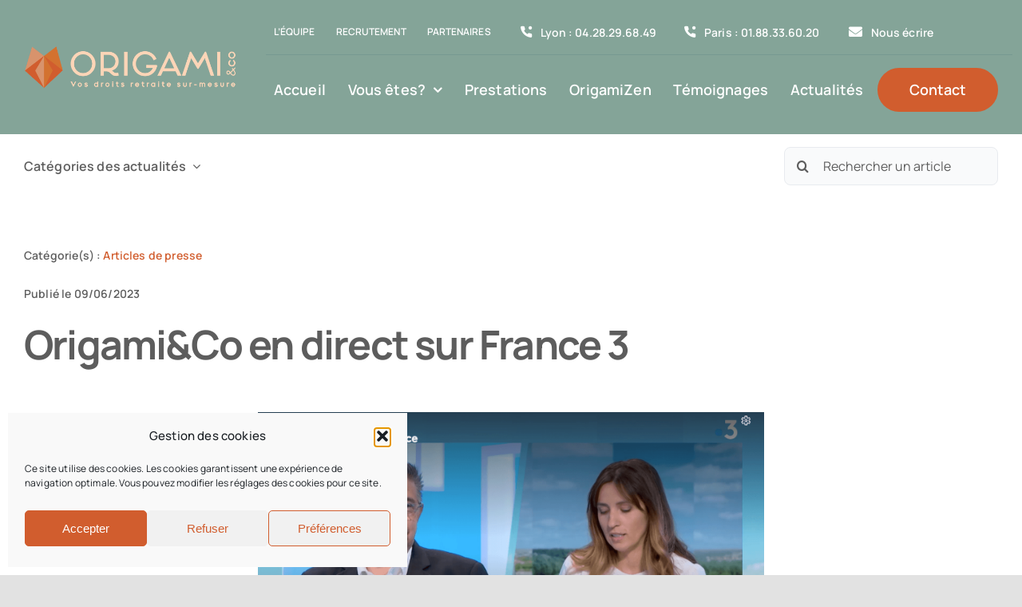

--- FILE ---
content_type: text/html; charset=UTF-8
request_url: https://www.origami-co.fr/origamico-en-direct-sur-france-3/
body_size: 23538
content:
<!DOCTYPE html>
<html class="avada-html-layout-wide avada-html-header-position-top avada-is-100-percent-template" dir="ltr" lang="fr-FR" prefix="og: https://ogp.me/ns#" prefix="og: http://ogp.me/ns# fb: http://ogp.me/ns/fb#">
<head>
	<meta http-equiv="X-UA-Compatible" content="IE=edge" />
	<meta http-equiv="Content-Type" content="text/html; charset=utf-8"/>
	<meta name="viewport" content="width=device-width, initial-scale=1" />
	<title>Origami&amp;Co en direct sur France 3 - Origami &amp; Co</title>

		<!-- All in One SEO Pro 4.9.1 - aioseo.com -->
	<meta name="description" content="Revivez l’interview de Thierry PERNIN CAPET par Julie JACQUARD sur France 3 sur le thème du cumul Emploi Retraite. Lien pour accéder à l&#039;interview." />
	<meta name="robots" content="max-image-preview:large" />
	<meta name="author" content="Origami&amp;Co"/>
	<link rel="canonical" href="https://www.origami-co.fr/origamico-en-direct-sur-france-3/" />
	<meta name="generator" content="All in One SEO Pro (AIOSEO) 4.9.1" />
		<meta property="og:locale" content="fr_FR" />
		<meta property="og:site_name" content="Origami &amp; Co -" />
		<meta property="og:type" content="article" />
		<meta property="og:title" content="Origami&amp;Co en direct sur France 3 - Origami &amp; Co" />
		<meta property="og:description" content="Revivez l’interview de Thierry PERNIN CAPET par Julie JACQUARD sur France 3 sur le thème du cumul Emploi Retraite. Lien pour accéder à l&#039;interview." />
		<meta property="og:url" content="https://www.origami-co.fr/origamico-en-direct-sur-france-3/" />
		<meta property="article:published_time" content="2023-06-09T13:11:04+00:00" />
		<meta property="article:modified_time" content="2023-06-09T13:14:17+00:00" />
		<meta name="twitter:card" content="summary_large_image" />
		<meta name="twitter:title" content="Origami&amp;Co en direct sur France 3 - Origami &amp; Co" />
		<meta name="twitter:description" content="Revivez l’interview de Thierry PERNIN CAPET par Julie JACQUARD sur France 3 sur le thème du cumul Emploi Retraite. Lien pour accéder à l&#039;interview." />
		<script type="application/ld+json" class="aioseo-schema">
			{"@context":"https:\/\/schema.org","@graph":[{"@type":"BlogPosting","@id":"https:\/\/www.origami-co.fr\/origamico-en-direct-sur-france-3\/#blogposting","name":"Origami&Co en direct sur France 3 - Origami & Co","headline":"Origami&#038;Co en direct sur France 3","author":{"@id":"https:\/\/www.origami-co.fr\/author\/iziweb\/#author"},"publisher":{"@id":"https:\/\/www.origami-co.fr\/#organization"},"image":{"@type":"ImageObject","url":"https:\/\/www.origami-co.fr\/wp-content\/uploads\/Revivez-linterview-de-Thierry-PERNIN-CAPET-par-Julie-JACQUARD-sur-France-3-sur-le-theme-du-cumul-Emploi-Retraite.png","width":1500,"height":518},"datePublished":"2023-06-09T15:11:04+02:00","dateModified":"2023-06-09T15:14:17+02:00","inLanguage":"fr-FR","mainEntityOfPage":{"@id":"https:\/\/www.origami-co.fr\/origamico-en-direct-sur-france-3\/#webpage"},"isPartOf":{"@id":"https:\/\/www.origami-co.fr\/origamico-en-direct-sur-france-3\/#webpage"},"articleSection":"Articles de presse, retraite"},{"@type":"BreadcrumbList","@id":"https:\/\/www.origami-co.fr\/origamico-en-direct-sur-france-3\/#breadcrumblist","itemListElement":[{"@type":"ListItem","@id":"https:\/\/www.origami-co.fr#listItem","position":1,"name":"Home","item":"https:\/\/www.origami-co.fr","nextItem":{"@type":"ListItem","@id":"https:\/\/www.origami-co.fr\/categorie\/articles-presse\/#listItem","name":"Articles de presse"}},{"@type":"ListItem","@id":"https:\/\/www.origami-co.fr\/categorie\/articles-presse\/#listItem","position":2,"name":"Articles de presse","item":"https:\/\/www.origami-co.fr\/categorie\/articles-presse\/","nextItem":{"@type":"ListItem","@id":"https:\/\/www.origami-co.fr\/origamico-en-direct-sur-france-3\/#listItem","name":"Origami&#038;Co en direct sur France 3"},"previousItem":{"@type":"ListItem","@id":"https:\/\/www.origami-co.fr#listItem","name":"Home"}},{"@type":"ListItem","@id":"https:\/\/www.origami-co.fr\/origamico-en-direct-sur-france-3\/#listItem","position":3,"name":"Origami&#038;Co en direct sur France 3","previousItem":{"@type":"ListItem","@id":"https:\/\/www.origami-co.fr\/categorie\/articles-presse\/#listItem","name":"Articles de presse"}}]},{"@type":"Organization","@id":"https:\/\/www.origami-co.fr\/#organization","name":"Origami & Co","url":"https:\/\/www.origami-co.fr\/","logo":{"@type":"ImageObject","url":"https:\/\/www.origami-co.fr\/wp-content\/uploads\/favicon-2.png","@id":"https:\/\/www.origami-co.fr\/origamico-en-direct-sur-france-3\/#organizationLogo","width":1000,"height":1000},"image":{"@id":"https:\/\/www.origami-co.fr\/origamico-en-direct-sur-france-3\/#organizationLogo"}},{"@type":"Person","@id":"https:\/\/www.origami-co.fr\/author\/iziweb\/#author","url":"https:\/\/www.origami-co.fr\/author\/iziweb\/","name":"Origami&amp;Co"},{"@type":"WebPage","@id":"https:\/\/www.origami-co.fr\/origamico-en-direct-sur-france-3\/#webpage","url":"https:\/\/www.origami-co.fr\/origamico-en-direct-sur-france-3\/","name":"Origami&Co en direct sur France 3 - Origami & Co","description":"Revivez l\u2019interview de Thierry PERNIN CAPET par Julie JACQUARD sur France 3 sur le th\u00e8me du cumul Emploi Retraite. Lien pour acc\u00e9der \u00e0 l'interview.","inLanguage":"fr-FR","isPartOf":{"@id":"https:\/\/www.origami-co.fr\/#website"},"breadcrumb":{"@id":"https:\/\/www.origami-co.fr\/origamico-en-direct-sur-france-3\/#breadcrumblist"},"author":{"@id":"https:\/\/www.origami-co.fr\/author\/iziweb\/#author"},"creator":{"@id":"https:\/\/www.origami-co.fr\/author\/iziweb\/#author"},"image":{"@type":"ImageObject","url":"https:\/\/www.origami-co.fr\/wp-content\/uploads\/Revivez-linterview-de-Thierry-PERNIN-CAPET-par-Julie-JACQUARD-sur-France-3-sur-le-theme-du-cumul-Emploi-Retraite.png","@id":"https:\/\/www.origami-co.fr\/origamico-en-direct-sur-france-3\/#mainImage","width":1500,"height":518},"primaryImageOfPage":{"@id":"https:\/\/www.origami-co.fr\/origamico-en-direct-sur-france-3\/#mainImage"},"datePublished":"2023-06-09T15:11:04+02:00","dateModified":"2023-06-09T15:14:17+02:00"},{"@type":"WebSite","@id":"https:\/\/www.origami-co.fr\/#website","url":"https:\/\/www.origami-co.fr\/","name":"Origami & Co","inLanguage":"fr-FR","publisher":{"@id":"https:\/\/www.origami-co.fr\/#organization"}}]}
		</script>
		<!-- All in One SEO Pro -->

<link rel='dns-prefetch' href='//www.googletagmanager.com' />
<link rel="alternate" type="application/rss+xml" title="Origami &amp; Co &raquo; Flux" href="https://www.origami-co.fr/feed/" />
<link rel="alternate" type="application/rss+xml" title="Origami &amp; Co &raquo; Flux des commentaires" href="https://www.origami-co.fr/comments/feed/" />
								<link rel="icon" href="https://www.origami-co.fr/wp-content/uploads/favicon-2.png" type="image/png" />
		
					<!-- Apple Touch Icon -->
						<link rel="apple-touch-icon" sizes="180x180" href="https://www.origami-co.fr/wp-content/uploads/favicon-2.png" type="image/png">
		
					<!-- Android Icon -->
						<link rel="icon" sizes="192x192" href="https://www.origami-co.fr/wp-content/uploads/favicon-2.png" type="image/png">
		
					<!-- MS Edge Icon -->
						<meta name="msapplication-TileImage" content="https://www.origami-co.fr/wp-content/uploads/favicon-2.png" type="image/png">
				<link rel="alternate" title="oEmbed (JSON)" type="application/json+oembed" href="https://www.origami-co.fr/wp-json/oembed/1.0/embed?url=https%3A%2F%2Fwww.origami-co.fr%2Forigamico-en-direct-sur-france-3%2F" />
<link rel="alternate" title="oEmbed (XML)" type="text/xml+oembed" href="https://www.origami-co.fr/wp-json/oembed/1.0/embed?url=https%3A%2F%2Fwww.origami-co.fr%2Forigamico-en-direct-sur-france-3%2F&#038;format=xml" />
<style id='wp-img-auto-sizes-contain-inline-css' type='text/css'>
img:is([sizes=auto i],[sizes^="auto," i]){contain-intrinsic-size:3000px 1500px}
/*# sourceURL=wp-img-auto-sizes-contain-inline-css */
</style>
<link rel='stylesheet' id='wp-components-css' href='https://www.origami-co.fr/wp-includes/css/dist/components/style.min.css?ver=6.9' type='text/css' media='all' />
<link rel='stylesheet' id='wp-preferences-css' href='https://www.origami-co.fr/wp-includes/css/dist/preferences/style.min.css?ver=6.9' type='text/css' media='all' />
<link rel='stylesheet' id='wp-block-editor-css' href='https://www.origami-co.fr/wp-includes/css/dist/block-editor/style.min.css?ver=6.9' type='text/css' media='all' />
<link rel='stylesheet' id='popup-maker-block-library-style-css' href='https://www.origami-co.fr/wp-content/plugins/popup-maker/dist/packages/block-library-style.css?ver=dbea705cfafe089d65f1' type='text/css' media='all' />
<link rel='stylesheet' id='float-menu-css' href='https://www.origami-co.fr/wp-content/plugins/float-menu/public/assets/css/style.min.css?ver=7.2.2' type='text/css' media='all' />
<link rel='stylesheet' id='float-menu-fontawesome-css' href='https://www.origami-co.fr/wp-content/plugins/float-menu/vendors/fontawesome/css/all.min.css?ver=7.1' type='text/css' media='all' />
<link rel='stylesheet' id='cmplz-general-css' href='https://www.origami-co.fr/wp-content/plugins/complianz-gdpr/assets/css/cookieblocker.min.css?ver=1766021006' type='text/css' media='all' />
<link rel='stylesheet' id='child-style-css' href='https://www.origami-co.fr/wp-content/themes/Avada-Child-Theme/style.css?ver=6.9' type='text/css' media='all' />
<link rel='stylesheet' id='fusion-dynamic-css-css' href='https://www.origami-co.fr/wp-content/uploads/fusion-styles/2c4218e2548703a59d74c7cc12bfefbc.min.css?ver=3.14.2' type='text/css' media='all' />

<!-- Extrait de code de la balise Google (gtag.js) ajouté par Site Kit -->
<!-- Extrait Google Analytics ajouté par Site Kit -->
<script type="text/javascript" src="https://www.googletagmanager.com/gtag/js?id=G-LEGJP07L7N" id="google_gtagjs-js" async></script>
<script type="text/javascript" id="google_gtagjs-js-after">
/* <![CDATA[ */
window.dataLayer = window.dataLayer || [];function gtag(){dataLayer.push(arguments);}
gtag("set","linker",{"domains":["www.origami-co.fr"]});
gtag("js", new Date());
gtag("set", "developer_id.dZTNiMT", true);
gtag("config", "G-LEGJP07L7N");
//# sourceURL=google_gtagjs-js-after
/* ]]> */
</script>
<link rel="https://api.w.org/" href="https://www.origami-co.fr/wp-json/" /><link rel="alternate" title="JSON" type="application/json" href="https://www.origami-co.fr/wp-json/wp/v2/posts/4864" /><link rel="EditURI" type="application/rsd+xml" title="RSD" href="https://www.origami-co.fr/xmlrpc.php?rsd" />
<meta name="generator" content="WordPress 6.9" />
<link rel='shortlink' href='https://www.origami-co.fr/?p=4864' />
<meta name="generator" content="Site Kit by Google 1.171.0" />			<style>.cmplz-hidden {
					display: none !important;
				}</style><link rel="preload" href="https://www.origami-co.fr/wp-content/themes/Avada/includes/lib/assets/fonts/icomoon/awb-icons.woff" as="font" type="font/woff" crossorigin><link rel="preload" href="//www.origami-co.fr/wp-content/themes/Avada/includes/lib/assets/fonts/fontawesome/webfonts/fa-brands-400.woff2" as="font" type="font/woff2" crossorigin><link rel="preload" href="//www.origami-co.fr/wp-content/themes/Avada/includes/lib/assets/fonts/fontawesome/webfonts/fa-regular-400.woff2" as="font" type="font/woff2" crossorigin><link rel="preload" href="//www.origami-co.fr/wp-content/themes/Avada/includes/lib/assets/fonts/fontawesome/webfonts/fa-solid-900.woff2" as="font" type="font/woff2" crossorigin><link rel="preload" href="https://www.origami-co.fr/wp-content/uploads/fusion-icons/Accountant-Pro-v2.0/fonts/Accountant-Pro.ttf?ym7fev" as="font" type="font/ttf" crossorigin><link rel="preload" href="https://www.origami-co.fr/wp-content/uploads/fusion-gfonts/xn7gYHE41ni1AdIRggexSg.woff2" as="font" type="font/woff2" crossorigin><link rel="preload" href="https://www.origami-co.fr/wp-content/uploads/fusion-gfonts/xn7gYHE41ni1AdIRggexSg.woff2" as="font" type="font/woff2" crossorigin><style type="text/css" id="css-fb-visibility">@media screen and (max-width: 640px){.fusion-no-small-visibility{display:none !important;}body .sm-text-align-center{text-align:center !important;}body .sm-text-align-left{text-align:left !important;}body .sm-text-align-right{text-align:right !important;}body .sm-text-align-justify{text-align:justify !important;}body .sm-flex-align-center{justify-content:center !important;}body .sm-flex-align-flex-start{justify-content:flex-start !important;}body .sm-flex-align-flex-end{justify-content:flex-end !important;}body .sm-mx-auto{margin-left:auto !important;margin-right:auto !important;}body .sm-ml-auto{margin-left:auto !important;}body .sm-mr-auto{margin-right:auto !important;}body .fusion-absolute-position-small{position:absolute;width:100%;}.awb-sticky.awb-sticky-small{ position: sticky; top: var(--awb-sticky-offset,0); }}@media screen and (min-width: 641px) and (max-width: 1200px){.fusion-no-medium-visibility{display:none !important;}body .md-text-align-center{text-align:center !important;}body .md-text-align-left{text-align:left !important;}body .md-text-align-right{text-align:right !important;}body .md-text-align-justify{text-align:justify !important;}body .md-flex-align-center{justify-content:center !important;}body .md-flex-align-flex-start{justify-content:flex-start !important;}body .md-flex-align-flex-end{justify-content:flex-end !important;}body .md-mx-auto{margin-left:auto !important;margin-right:auto !important;}body .md-ml-auto{margin-left:auto !important;}body .md-mr-auto{margin-right:auto !important;}body .fusion-absolute-position-medium{position:absolute;width:100%;}.awb-sticky.awb-sticky-medium{ position: sticky; top: var(--awb-sticky-offset,0); }}@media screen and (min-width: 1201px){.fusion-no-large-visibility{display:none !important;}body .lg-text-align-center{text-align:center !important;}body .lg-text-align-left{text-align:left !important;}body .lg-text-align-right{text-align:right !important;}body .lg-text-align-justify{text-align:justify !important;}body .lg-flex-align-center{justify-content:center !important;}body .lg-flex-align-flex-start{justify-content:flex-start !important;}body .lg-flex-align-flex-end{justify-content:flex-end !important;}body .lg-mx-auto{margin-left:auto !important;margin-right:auto !important;}body .lg-ml-auto{margin-left:auto !important;}body .lg-mr-auto{margin-right:auto !important;}body .fusion-absolute-position-large{position:absolute;width:100%;}.awb-sticky.awb-sticky-large{ position: sticky; top: var(--awb-sticky-offset,0); }}</style><style type="text/css">.recentcomments a{display:inline !important;padding:0 !important;margin:0 !important;}</style>		<style type="text/css" id="wp-custom-css">
			 .fusion-carousel-meta {
    display: none;
}

.strong-view.wpmtst-modern .wpmtst-testimonial-content:before{
    background: #84a498!important;
	}

.strong-view.wpmtst-modern .wpmtst-testimonial-content:after{
    background: #84a498!important;
	}

.fusion-layout-column.fusion_builder_column.fusion-builder-column-13.fusion_builder_column_1_1.\31 _1.fusion-flex-column.hidden_but{
    display: none;
}

#cmplz-document {

    max-width: 100%;

}
#cmplz-document p {
    font-size: 20px;
}		</style>
				<script type="text/javascript">
			var doc = document.documentElement;
			doc.setAttribute( 'data-useragent', navigator.userAgent );
		</script>
		<!-- Global site tag (gtag.js) - Google Analytics -->
<script type="text/plain" data-service="google-analytics" data-category="statistics" async data-cmplz-src="https://www.googletagmanager.com/gtag/js?id=UA-99297243-1"></script>
<script>
  window.dataLayer = window.dataLayer || [];
  function gtag(){dataLayer.push(arguments);}
  gtag('js', new Date());

  gtag('config', 'UA-99297243-1');
  gtag('config', 'AW-848626138');
</script>
	<!-- Google Tag Manager -->
<script type="text/plain" data-service="google-analytics" data-category="statistics">(function(w,d,s,l,i){w[l]=w[l]||[];w[l].push({'gtm.start':
new Date().getTime(),event:'gtm.js'});var f=d.getElementsByTagName(s)[0],
j=d.createElement(s),dl=l!='dataLayer'?'&l='+l:'';j.async=true;j.src=
'https://www.googletagmanager.com/gtm.js?id='+i+dl;f.parentNode.insertBefore(j,f);
})(window,document,'script','dataLayer','GTM-MCJ5VZS');</script>
<!-- End Google Tag Manager --><style id='global-styles-inline-css' type='text/css'>
:root{--wp--preset--aspect-ratio--square: 1;--wp--preset--aspect-ratio--4-3: 4/3;--wp--preset--aspect-ratio--3-4: 3/4;--wp--preset--aspect-ratio--3-2: 3/2;--wp--preset--aspect-ratio--2-3: 2/3;--wp--preset--aspect-ratio--16-9: 16/9;--wp--preset--aspect-ratio--9-16: 9/16;--wp--preset--color--black: #000000;--wp--preset--color--cyan-bluish-gray: #abb8c3;--wp--preset--color--white: #ffffff;--wp--preset--color--pale-pink: #f78da7;--wp--preset--color--vivid-red: #cf2e2e;--wp--preset--color--luminous-vivid-orange: #ff6900;--wp--preset--color--luminous-vivid-amber: #fcb900;--wp--preset--color--light-green-cyan: #7bdcb5;--wp--preset--color--vivid-green-cyan: #00d084;--wp--preset--color--pale-cyan-blue: #8ed1fc;--wp--preset--color--vivid-cyan-blue: #0693e3;--wp--preset--color--vivid-purple: #9b51e0;--wp--preset--color--awb-color-1: #ffffff;--wp--preset--color--awb-color-2: #e8ebef;--wp--preset--color--awb-color-3: #e2e2e2;--wp--preset--color--awb-color-4: #84a498;--wp--preset--color--awb-color-5: #fbcc9b;--wp--preset--color--awb-color-6: #5d5d5d;--wp--preset--color--awb-color-7: #d8936c;--wp--preset--color--awb-color-8: #d15d2e;--wp--preset--gradient--vivid-cyan-blue-to-vivid-purple: linear-gradient(135deg,rgb(6,147,227) 0%,rgb(155,81,224) 100%);--wp--preset--gradient--light-green-cyan-to-vivid-green-cyan: linear-gradient(135deg,rgb(122,220,180) 0%,rgb(0,208,130) 100%);--wp--preset--gradient--luminous-vivid-amber-to-luminous-vivid-orange: linear-gradient(135deg,rgb(252,185,0) 0%,rgb(255,105,0) 100%);--wp--preset--gradient--luminous-vivid-orange-to-vivid-red: linear-gradient(135deg,rgb(255,105,0) 0%,rgb(207,46,46) 100%);--wp--preset--gradient--very-light-gray-to-cyan-bluish-gray: linear-gradient(135deg,rgb(238,238,238) 0%,rgb(169,184,195) 100%);--wp--preset--gradient--cool-to-warm-spectrum: linear-gradient(135deg,rgb(74,234,220) 0%,rgb(151,120,209) 20%,rgb(207,42,186) 40%,rgb(238,44,130) 60%,rgb(251,105,98) 80%,rgb(254,248,76) 100%);--wp--preset--gradient--blush-light-purple: linear-gradient(135deg,rgb(255,206,236) 0%,rgb(152,150,240) 100%);--wp--preset--gradient--blush-bordeaux: linear-gradient(135deg,rgb(254,205,165) 0%,rgb(254,45,45) 50%,rgb(107,0,62) 100%);--wp--preset--gradient--luminous-dusk: linear-gradient(135deg,rgb(255,203,112) 0%,rgb(199,81,192) 50%,rgb(65,88,208) 100%);--wp--preset--gradient--pale-ocean: linear-gradient(135deg,rgb(255,245,203) 0%,rgb(182,227,212) 50%,rgb(51,167,181) 100%);--wp--preset--gradient--electric-grass: linear-gradient(135deg,rgb(202,248,128) 0%,rgb(113,206,126) 100%);--wp--preset--gradient--midnight: linear-gradient(135deg,rgb(2,3,129) 0%,rgb(40,116,252) 100%);--wp--preset--font-size--small: 15px;--wp--preset--font-size--medium: 20px;--wp--preset--font-size--large: 30px;--wp--preset--font-size--x-large: 42px;--wp--preset--font-size--normal: 20px;--wp--preset--font-size--xlarge: 40px;--wp--preset--font-size--huge: 60px;--wp--preset--spacing--20: 0.44rem;--wp--preset--spacing--30: 0.67rem;--wp--preset--spacing--40: 1rem;--wp--preset--spacing--50: 1.5rem;--wp--preset--spacing--60: 2.25rem;--wp--preset--spacing--70: 3.38rem;--wp--preset--spacing--80: 5.06rem;--wp--preset--shadow--natural: 6px 6px 9px rgba(0, 0, 0, 0.2);--wp--preset--shadow--deep: 12px 12px 50px rgba(0, 0, 0, 0.4);--wp--preset--shadow--sharp: 6px 6px 0px rgba(0, 0, 0, 0.2);--wp--preset--shadow--outlined: 6px 6px 0px -3px rgb(255, 255, 255), 6px 6px rgb(0, 0, 0);--wp--preset--shadow--crisp: 6px 6px 0px rgb(0, 0, 0);}:where(.is-layout-flex){gap: 0.5em;}:where(.is-layout-grid){gap: 0.5em;}body .is-layout-flex{display: flex;}.is-layout-flex{flex-wrap: wrap;align-items: center;}.is-layout-flex > :is(*, div){margin: 0;}body .is-layout-grid{display: grid;}.is-layout-grid > :is(*, div){margin: 0;}:where(.wp-block-columns.is-layout-flex){gap: 2em;}:where(.wp-block-columns.is-layout-grid){gap: 2em;}:where(.wp-block-post-template.is-layout-flex){gap: 1.25em;}:where(.wp-block-post-template.is-layout-grid){gap: 1.25em;}.has-black-color{color: var(--wp--preset--color--black) !important;}.has-cyan-bluish-gray-color{color: var(--wp--preset--color--cyan-bluish-gray) !important;}.has-white-color{color: var(--wp--preset--color--white) !important;}.has-pale-pink-color{color: var(--wp--preset--color--pale-pink) !important;}.has-vivid-red-color{color: var(--wp--preset--color--vivid-red) !important;}.has-luminous-vivid-orange-color{color: var(--wp--preset--color--luminous-vivid-orange) !important;}.has-luminous-vivid-amber-color{color: var(--wp--preset--color--luminous-vivid-amber) !important;}.has-light-green-cyan-color{color: var(--wp--preset--color--light-green-cyan) !important;}.has-vivid-green-cyan-color{color: var(--wp--preset--color--vivid-green-cyan) !important;}.has-pale-cyan-blue-color{color: var(--wp--preset--color--pale-cyan-blue) !important;}.has-vivid-cyan-blue-color{color: var(--wp--preset--color--vivid-cyan-blue) !important;}.has-vivid-purple-color{color: var(--wp--preset--color--vivid-purple) !important;}.has-black-background-color{background-color: var(--wp--preset--color--black) !important;}.has-cyan-bluish-gray-background-color{background-color: var(--wp--preset--color--cyan-bluish-gray) !important;}.has-white-background-color{background-color: var(--wp--preset--color--white) !important;}.has-pale-pink-background-color{background-color: var(--wp--preset--color--pale-pink) !important;}.has-vivid-red-background-color{background-color: var(--wp--preset--color--vivid-red) !important;}.has-luminous-vivid-orange-background-color{background-color: var(--wp--preset--color--luminous-vivid-orange) !important;}.has-luminous-vivid-amber-background-color{background-color: var(--wp--preset--color--luminous-vivid-amber) !important;}.has-light-green-cyan-background-color{background-color: var(--wp--preset--color--light-green-cyan) !important;}.has-vivid-green-cyan-background-color{background-color: var(--wp--preset--color--vivid-green-cyan) !important;}.has-pale-cyan-blue-background-color{background-color: var(--wp--preset--color--pale-cyan-blue) !important;}.has-vivid-cyan-blue-background-color{background-color: var(--wp--preset--color--vivid-cyan-blue) !important;}.has-vivid-purple-background-color{background-color: var(--wp--preset--color--vivid-purple) !important;}.has-black-border-color{border-color: var(--wp--preset--color--black) !important;}.has-cyan-bluish-gray-border-color{border-color: var(--wp--preset--color--cyan-bluish-gray) !important;}.has-white-border-color{border-color: var(--wp--preset--color--white) !important;}.has-pale-pink-border-color{border-color: var(--wp--preset--color--pale-pink) !important;}.has-vivid-red-border-color{border-color: var(--wp--preset--color--vivid-red) !important;}.has-luminous-vivid-orange-border-color{border-color: var(--wp--preset--color--luminous-vivid-orange) !important;}.has-luminous-vivid-amber-border-color{border-color: var(--wp--preset--color--luminous-vivid-amber) !important;}.has-light-green-cyan-border-color{border-color: var(--wp--preset--color--light-green-cyan) !important;}.has-vivid-green-cyan-border-color{border-color: var(--wp--preset--color--vivid-green-cyan) !important;}.has-pale-cyan-blue-border-color{border-color: var(--wp--preset--color--pale-cyan-blue) !important;}.has-vivid-cyan-blue-border-color{border-color: var(--wp--preset--color--vivid-cyan-blue) !important;}.has-vivid-purple-border-color{border-color: var(--wp--preset--color--vivid-purple) !important;}.has-vivid-cyan-blue-to-vivid-purple-gradient-background{background: var(--wp--preset--gradient--vivid-cyan-blue-to-vivid-purple) !important;}.has-light-green-cyan-to-vivid-green-cyan-gradient-background{background: var(--wp--preset--gradient--light-green-cyan-to-vivid-green-cyan) !important;}.has-luminous-vivid-amber-to-luminous-vivid-orange-gradient-background{background: var(--wp--preset--gradient--luminous-vivid-amber-to-luminous-vivid-orange) !important;}.has-luminous-vivid-orange-to-vivid-red-gradient-background{background: var(--wp--preset--gradient--luminous-vivid-orange-to-vivid-red) !important;}.has-very-light-gray-to-cyan-bluish-gray-gradient-background{background: var(--wp--preset--gradient--very-light-gray-to-cyan-bluish-gray) !important;}.has-cool-to-warm-spectrum-gradient-background{background: var(--wp--preset--gradient--cool-to-warm-spectrum) !important;}.has-blush-light-purple-gradient-background{background: var(--wp--preset--gradient--blush-light-purple) !important;}.has-blush-bordeaux-gradient-background{background: var(--wp--preset--gradient--blush-bordeaux) !important;}.has-luminous-dusk-gradient-background{background: var(--wp--preset--gradient--luminous-dusk) !important;}.has-pale-ocean-gradient-background{background: var(--wp--preset--gradient--pale-ocean) !important;}.has-electric-grass-gradient-background{background: var(--wp--preset--gradient--electric-grass) !important;}.has-midnight-gradient-background{background: var(--wp--preset--gradient--midnight) !important;}.has-small-font-size{font-size: var(--wp--preset--font-size--small) !important;}.has-medium-font-size{font-size: var(--wp--preset--font-size--medium) !important;}.has-large-font-size{font-size: var(--wp--preset--font-size--large) !important;}.has-x-large-font-size{font-size: var(--wp--preset--font-size--x-large) !important;}
/*# sourceURL=global-styles-inline-css */
</style>
</head>

<body data-cmplz=1 class="wp-singular post-template-default single single-post postid-4864 single-format-standard wp-theme-Avada wp-child-theme-Avada-Child-Theme fusion-image-hovers fusion-pagination-sizing fusion-button_type-flat fusion-button_span-no fusion-button_gradient-linear avada-image-rollover-circle-no avada-image-rollover-yes avada-image-rollover-direction-fade fusion-body ltr fusion-sticky-header no-tablet-sticky-header no-mobile-sticky-header no-mobile-slidingbar no-desktop-totop no-mobile-totop fusion-disable-outline fusion-sub-menu-fade mobile-logo-pos-left layout-wide-mode avada-has-boxed-modal-shadow- layout-scroll-offset-full avada-has-zero-margin-offset-top fusion-top-header menu-text-align-center mobile-menu-design-classic fusion-show-pagination-text fusion-header-layout-v3 avada-responsive avada-footer-fx-none avada-menu-highlight-style-textcolor fusion-search-form-clean fusion-main-menu-search-overlay fusion-avatar-circle avada-blog-layout-large avada-blog-archive-layout-large avada-header-shadow-no avada-menu-icon-position-left avada-has-megamenu-shadow avada-has-mobile-menu-search avada-has-main-nav-search-icon avada-has-breadcrumb-mobile-hidden avada-has-titlebar-bar_and_content avada-header-border-color-full-transparent avada-has-transparent-timeline_color avada-has-pagination-width_height avada-flyout-menu-direction-fade avada-ec-views-v1" data-awb-post-id="4864">
		<a class="skip-link screen-reader-text" href="#content">Passer au contenu</a>

	<div id="boxed-wrapper">
		
		<div id="wrapper" class="fusion-wrapper">
			<div id="home" style="position:relative;top:-1px;"></div>
												<div class="fusion-tb-header"><div class="fusion-fullwidth fullwidth-box fusion-builder-row-1 fusion-flex-container has-pattern-background has-mask-background nonhundred-percent-fullwidth non-hundred-percent-height-scrolling fusion-no-small-visibility fusion-no-medium-visibility fusion-sticky-container" style="--link_color: var(--awb-color8);--awb-border-radius-top-left:0px;--awb-border-radius-top-right:0px;--awb-border-radius-bottom-right:0px;--awb-border-radius-bottom-left:0px;--awb-padding-top:0px;--awb-padding-bottom:0px;--awb-margin-bottom:-1px;--awb-background-color:var(--awb-color4);--awb-sticky-background-color:#ffffff !important;--awb-flex-wrap:wrap;" data-transition-offset="115" data-scroll-offset="640" data-sticky-large-visibility="1" ><div class="fusion-builder-row fusion-row fusion-flex-align-items-center fusion-flex-justify-content-space-between fusion-flex-content-wrap" style="max-width:1310.4px;margin-left: calc(-4% / 2 );margin-right: calc(-4% / 2 );"><div class="fusion-layout-column fusion_builder_column fusion-builder-column-0 fusion_builder_column_1_4 1_4 fusion-flex-column fusion-flex-align-self-stretch" style="--awb-bg-size:cover;--awb-width-large:25%;--awb-margin-top-large:12px;--awb-spacing-right-large:7.68%;--awb-margin-bottom-large:12px;--awb-spacing-left-large:7.68%;--awb-width-medium:25%;--awb-order-medium:0;--awb-spacing-right-medium:7.68%;--awb-spacing-left-medium:7.68%;--awb-width-small:66.666666666667%;--awb-order-small:0;--awb-spacing-right-small:2.88%;--awb-spacing-left-small:2.88%;"><div class="fusion-column-wrapper fusion-column-has-shadow fusion-flex-justify-content-center fusion-content-layout-column"><div class="fusion-image-element " style="--awb-sticky-max-width:280px;--awb-max-width:280px;--awb-caption-title-font-family:var(--h2_typography-font-family);--awb-caption-title-font-weight:var(--h2_typography-font-weight);--awb-caption-title-font-style:var(--h2_typography-font-style);--awb-caption-title-size:var(--h2_typography-font-size);--awb-caption-title-transform:var(--h2_typography-text-transform);--awb-caption-title-line-height:var(--h2_typography-line-height);--awb-caption-title-letter-spacing:var(--h2_typography-letter-spacing);"><span class=" has-fusion-standard-logo has-fusion-sticky-logo has-fusion-mobile-logo fusion-imageframe imageframe-none imageframe-1 hover-type-none"><a class="fusion-no-lightbox" href="https://www.origami-co.fr/" target="_self"><img fetchpriority="high" decoding="async" src="https://www.origami-co.fr/wp-content/uploads/logo_vert_origami_23site.png" srcset="https://www.origami-co.fr/wp-content/uploads/logo_vert_origami_23site.png 1x, https://www.origami-co.fr/wp-content/uploads/logo_vert_origami_23site.png 2x" style="max-height:250px;height:auto;" retina_url="https://www.origami-co.fr/wp-content/uploads/logo_vert_origami_23site.png" width="1000" height="250" class="img-responsive fusion-standard-logo disable-lazyload" alt="Origami &amp; Co Logo" /><img decoding="async" src="https://www.origami-co.fr/wp-content/uploads/logo_origami_23site.png" srcset="https://www.origami-co.fr/wp-content/uploads/logo_origami_23site.png 1x, https://www.origami-co.fr/wp-content/uploads/logo_origami_23site.png 2x" style="max-height:250px;height:auto;" retina_url="https://www.origami-co.fr/wp-content/uploads/logo_origami_23site.png" width="1000" height="250" class="img-responsive fusion-sticky-logo disable-lazyload" alt="Origami &amp; Co Logo" /><img decoding="async" src="https://www.origami-co.fr/wp-content/uploads/logo_origami_23site.png" srcset="https://www.origami-co.fr/wp-content/uploads/logo_origami_23site.png 1x, https://www.origami-co.fr/wp-content/uploads/logo_origami_23site.png 2x" style="max-height:250px;height:auto;" retina_url="https://www.origami-co.fr/wp-content/uploads/logo_origami_23site.png" width="1000" height="250" class="img-responsive fusion-mobile-logo disable-lazyload" alt="Origami &amp; Co Logo" /></a></span></div></div></div><div class="fusion-layout-column fusion_builder_column fusion-builder-column-1 fusion_builder_column_3_4 3_4 fusion-flex-column fusion-no-small-visibility" style="--awb-bg-size:cover;--awb-border-color:var(--awb-color5);--awb-border-style:solid;--awb-width-large:75%;--awb-margin-top-large:12px;--awb-spacing-right-large:2.56%;--awb-margin-bottom-large:12px;--awb-spacing-left-large:10px;--awb-width-medium:75%;--awb-order-medium:0;--awb-spacing-right-medium:2.56%;--awb-spacing-left-medium:0%;--awb-width-small:100%;--awb-order-small:0;--awb-spacing-right-small:1.92%;--awb-spacing-left-small:1.92%;" data-scroll-devices="small-visibility,medium-visibility,large-visibility"><div class="fusion-column-wrapper fusion-column-has-shadow fusion-flex-justify-content-center fusion-content-layout-column"><div class="fusion-builder-row fusion-builder-row-inner fusion-row fusion-flex-align-items-center fusion-flex-justify-content-space-between fusion-flex-content-wrap" style="width:104% !important;max-width:104% !important;margin-left: calc(-4% / 2 );margin-right: calc(-4% / 2 );"><div class="fusion-layout-column fusion_builder_column_inner fusion-builder-nested-column-0 fusion_builder_column_inner_1_3 1_3 fusion-flex-column fusion-display-normal-only" style="--awb-bg-size:cover;--awb-border-color:rgba(2,58,81,0.1);--awb-border-bottom:1px;--awb-border-style:solid;--awb-width-large:33.333333333333%;--awb-margin-top-large:0px;--awb-spacing-right-large:0%;--awb-margin-bottom-large:0px;--awb-spacing-left-large:5.76%;--awb-width-medium:33.333333333333%;--awb-order-medium:0;--awb-spacing-right-medium:0%;--awb-spacing-left-medium:5.76%;--awb-width-small:100%;--awb-order-small:0;--awb-spacing-right-small:1.92%;--awb-spacing-left-small:1.92%;"><div class="fusion-column-wrapper fusion-column-has-shadow fusion-flex-justify-content-center fusion-content-layout-column"><nav class="awb-menu awb-menu_row awb-menu_em-hover mobile-mode-collapse-to-button awb-menu_icons-left awb-menu_dc-yes mobile-trigger-fullwidth-off awb-menu_mobile-toggle awb-menu_indent-center mobile-size-column-absolute loading mega-menu-loading awb-menu_desktop awb-menu_dropdown awb-menu_expand-right awb-menu_transition-slide_up fusion-no-small-visibility fusion-no-medium-visibility" style="--awb-font-size:12px;--awb-text-transform:uppercase;--awb-min-height:56px;--awb-border-radius-top-left:30px;--awb-border-radius-top-right:30px;--awb-border-radius-bottom-right:30px;--awb-border-radius-bottom-left:30px;--awb-gap:6px;--awb-align-items:center;--awb-items-padding-top:6px;--awb-items-padding-right:10px;--awb-items-padding-bottom:6px;--awb-items-padding-left:10px;--awb-border-color:var(--awb-color1);--awb-color:var(--awb-color1);--awb-active-color:#ffffff;--awb-active-bg:var(--awb-color8);--awb-submenu-color:var(--awb-color4);--awb-submenu-sep-color:rgba(226,226,226,0);--awb-submenu-border-radius-top-right:6px;--awb-submenu-border-radius-bottom-right:6px;--awb-submenu-border-radius-bottom-left:6px;--awb-submenu-active-bg:#ffffff;--awb-submenu-active-color:#2cbc63;--awb-submenu-space:12px;--awb-submenu-text-transform:uppercase;--awb-submenu-max-width:140px;--awb-icons-color:var(--awb-color1);--awb-icons-hover-color:var(--awb-color8);--awb-main-justify-content:flex-start;--awb-mobile-nav-button-align-hor:flex-end;--awb-mobile-color:#023a51;--awb-mobile-nav-items-height:60;--awb-mobile-active-bg:#f9fafb;--awb-mobile-active-color:#2cbc63;--awb-mobile-trigger-font-size:16px;--awb-mobile-trigger-color:#ffffff;--awb-mobile-trigger-background-color:#023a51;--awb-mobile-font-size:14px;--awb-mobile-sep-color:rgba(255,255,255,0);--awb-mobile-justify:center;--awb-mobile-caret-left:auto;--awb-mobile-caret-right:0;--awb-box-shadow:0px 12px 26px -12px rgba(2,58,81,0.36);;--awb-fusion-font-family-typography:&quot;Manrope&quot;;--awb-fusion-font-style-typography:normal;--awb-fusion-font-weight-typography:600;--awb-fusion-font-family-submenu-typography:&quot;Manrope&quot;;--awb-fusion-font-style-submenu-typography:normal;--awb-fusion-font-weight-submenu-typography:600;--awb-fusion-font-family-mobile-typography:&quot;Manrope&quot;;--awb-fusion-font-style-mobile-typography:normal;--awb-fusion-font-weight-mobile-typography:600;" aria-label="Top Menu" data-breakpoint="640" data-count="0" data-transition-type="fade" data-transition-time="300" data-expand="right" id="menu-spacing"><button type="button" class="awb-menu__m-toggle awb-menu__m-toggle_no-text" aria-expanded="false" aria-controls="menu-top-menu"><span class="awb-menu__m-toggle-inner"><span class="collapsed-nav-text"><span class="screen-reader-text">Toggle Navigation</span></span><span class="awb-menu__m-collapse-icon awb-menu__m-collapse-icon_no-text"><span class="awb-menu__m-collapse-icon-open awb-menu__m-collapse-icon-open_no-text icon-accountant-menu"></span><span class="awb-menu__m-collapse-icon-close awb-menu__m-collapse-icon-close_no-text icon-accountant-cancel"></span></span></span></button><ul id="menu-top-menu" class="fusion-menu awb-menu__main-ul awb-menu__main-ul_row"><li  id="menu-item-4131"  class="menu-item menu-item-type-post_type menu-item-object-page menu-item-4131 awb-menu__li awb-menu__main-li awb-menu__main-li_regular"  data-item-id="4131"><span class="awb-menu__main-background-default awb-menu__main-background-default_fade"></span><span class="awb-menu__main-background-active awb-menu__main-background-active_fade"></span><a  href="https://www.origami-co.fr/a-propos/" class="awb-menu__main-a awb-menu__main-a_regular"><span class="menu-text">L&rsquo;équipe</span></a></li><li  id="menu-item-1105"  class="menu-item menu-item-type-post_type menu-item-object-page menu-item-1105 awb-menu__li awb-menu__main-li awb-menu__main-li_regular"  data-item-id="1105"><span class="awb-menu__main-background-default awb-menu__main-background-default_fade"></span><span class="awb-menu__main-background-active awb-menu__main-background-active_fade"></span><a  href="https://www.origami-co.fr/recrutement/" class="awb-menu__main-a awb-menu__main-a_regular"><span class="menu-text">Recrutement</span></a></li><li  id="menu-item-4020"  class="menu-item menu-item-type-post_type menu-item-object-page menu-item-4020 awb-menu__li awb-menu__main-li awb-menu__main-li_regular"  data-item-id="4020"><span class="awb-menu__main-background-default awb-menu__main-background-default_fade"></span><span class="awb-menu__main-background-active awb-menu__main-background-active_fade"></span><a  href="https://www.origami-co.fr/partenaires/" class="awb-menu__main-a awb-menu__main-a_regular"><span class="menu-text">Partenaires</span></a></li></ul></nav></div></div><div class="fusion-layout-column fusion_builder_column_inner fusion-builder-nested-column-1 fusion_builder_column_inner_2_3 2_3 fusion-flex-column fusion-display-normal-only" style="--awb-bg-size:cover;--awb-border-color:rgba(2,58,81,0.1);--awb-border-bottom:1px;--awb-border-style:solid;--awb-width-large:66.666666666667%;--awb-margin-top-large:0px;--awb-spacing-right-large:0%;--awb-margin-bottom-large:0px;--awb-spacing-left-large:0%;--awb-width-medium:75%;--awb-order-medium:0;--awb-spacing-right-medium:2.56%;--awb-spacing-left-medium:2.56%;--awb-width-small:100%;--awb-order-small:0;--awb-spacing-right-small:1.92%;--awb-spacing-left-small:1.92%;"><div class="fusion-column-wrapper fusion-column-has-shadow fusion-flex-justify-content-flex-start fusion-content-layout-column"><nav class="awb-menu awb-menu_row awb-menu_em-hover mobile-mode-collapse-to-button awb-menu_icons-left awb-menu_dc-yes mobile-trigger-fullwidth-off awb-menu_mobile-toggle awb-menu_indent-left mobile-size-full-absolute loading mega-menu-loading awb-menu_desktop awb-menu_dropdown awb-menu_expand-right awb-menu_transition-fade fusion-no-small-visibility" style="--awb-font-size:14px;--awb-text-transform:none;--awb-min-height:56px;--awb-border-radius-top-left:6px;--awb-border-radius-top-right:6px;--awb-border-radius-bottom-right:6px;--awb-border-radius-bottom-left:6px;--awb-gap:6px;--awb-align-items:center;--awb-items-padding-top:6px;--awb-items-padding-right:10px;--awb-items-padding-bottom:6px;--awb-items-padding-left:10px;--awb-border-color:var(--awb-color1);--awb-color:var(--awb-color1);--awb-active-color:var(--awb-color5);--awb-active-border-color:var(--awb-color5);--awb-submenu-color:var(--awb-color4);--awb-submenu-space:12px;--awb-submenu-text-transform:none;--awb-icons-size:17;--awb-icons-color:var(--awb-color1);--awb-icons-hover-color:var(--awb-color5);--awb-main-justify-content:flex-start;--awb-mobile-justify:flex-start;--awb-mobile-caret-left:auto;--awb-mobile-caret-right:0;--awb-fusion-font-family-typography:&quot;Manrope&quot;;--awb-fusion-font-style-typography:normal;--awb-fusion-font-weight-typography:600;--awb-fusion-font-family-submenu-typography:inherit;--awb-fusion-font-style-submenu-typography:normal;--awb-fusion-font-weight-submenu-typography:400;--awb-fusion-font-family-mobile-typography:inherit;--awb-fusion-font-style-mobile-typography:normal;--awb-fusion-font-weight-mobile-typography:400;" aria-label="Menu coordonnées" data-breakpoint="640" data-count="1" data-transition-type="fade" data-transition-time="300" data-expand="right"><button type="button" class="awb-menu__m-toggle awb-menu__m-toggle_no-text" aria-expanded="false" aria-controls="menu-menu-coordonnees"><span class="awb-menu__m-toggle-inner"><span class="collapsed-nav-text"><span class="screen-reader-text">Toggle Navigation</span></span><span class="awb-menu__m-collapse-icon awb-menu__m-collapse-icon_no-text"><span class="awb-menu__m-collapse-icon-open awb-menu__m-collapse-icon-open_no-text icon-accountant-menu"></span><span class="awb-menu__m-collapse-icon-close awb-menu__m-collapse-icon-close_no-text icon-accountant-cancel"></span></span></span></button><ul id="menu-menu-coordonnees" class="fusion-menu awb-menu__main-ul awb-menu__main-ul_row"><li  id="menu-item-101"  class="menu-item menu-item-type-custom menu-item-object-custom menu-item-101 awb-menu__li awb-menu__main-li awb-menu__main-li_regular"  data-item-id="101"><span class="awb-menu__main-background-default awb-menu__main-background-default_fade"></span><span class="awb-menu__main-background-active awb-menu__main-background-active_fade"></span><a  href="tel:0428296849" class="awb-menu__main-a awb-menu__main-a_regular fusion-flex-link"><span class="awb-menu__i awb-menu__i_main fusion-megamenu-icon"><i class="glyphicon icon-accountant-call-us" aria-hidden="true"></i></span><span class="menu-text">Lyon : 04.28.29.68.49</span></a></li><li  id="menu-item-102"  class="menu-item menu-item-type-custom menu-item-object-custom menu-item-102 awb-menu__li awb-menu__main-li awb-menu__main-li_regular"  data-item-id="102"><span class="awb-menu__main-background-default awb-menu__main-background-default_fade"></span><span class="awb-menu__main-background-active awb-menu__main-background-active_fade"></span><a  href="tel:0188336020" class="awb-menu__main-a awb-menu__main-a_regular fusion-flex-link"><span class="awb-menu__i awb-menu__i_main fusion-megamenu-icon"><i class="glyphicon icon-accountant-call-us" aria-hidden="true"></i></span><span class="menu-text">Paris : 01.88.33.60.20</span></a></li><li  id="menu-item-5394"  class="menu-item menu-item-type-custom menu-item-object-custom menu-item-5394 awb-menu__li awb-menu__main-li awb-menu__main-li_regular"  data-item-id="5394"><span class="awb-menu__main-background-default awb-menu__main-background-default_fade"></span><span class="awb-menu__main-background-active awb-menu__main-background-active_fade"></span><a  href="mailto:contact@origami-co.fr" class="awb-menu__main-a awb-menu__main-a_regular fusion-flex-link"><span class="awb-menu__i awb-menu__i_main fusion-megamenu-icon"><i class="glyphicon fa-envelope fas" aria-hidden="true"></i></span><span class="menu-text">Nous écrire</span></a></li></ul></nav></div></div><div class="fusion-layout-column fusion_builder_column_inner fusion-builder-nested-column-2 fusion_builder_column_inner_1_1 1_1 fusion-flex-column" style="--awb-bg-size:cover;--awb-width-large:100%;--awb-margin-top-large:0px;--awb-spacing-right-large:1.92%;--awb-margin-bottom-large:0px;--awb-spacing-left-large:1.92%;--awb-width-medium:25%;--awb-order-medium:0;--awb-spacing-right-medium:7.68%;--awb-spacing-left-medium:7.68%;--awb-width-small:100%;--awb-order-small:0;--awb-spacing-right-small:1.92%;--awb-spacing-left-small:1.92%;"><div class="fusion-column-wrapper fusion-column-has-shadow fusion-flex-justify-content-center fusion-content-layout-column"><nav class="awb-menu awb-menu_row awb-menu_em-hover mobile-mode-collapse-to-button awb-menu_icons-left awb-menu_dc-yes mobile-trigger-fullwidth-off awb-menu_mobile-toggle awb-menu_indent-center mobile-size-full-absolute loading mega-menu-loading awb-menu_desktop awb-menu_dropdown awb-menu_expand-right awb-menu_transition-slide_up fusion-display-normal-only" style="--awb-font-size:18px;--awb-margin-top:16px;--awb-margin-bottom:16px;--awb-text-transform:none;--awb-min-height:48px;--awb-gap:6px;--awb-justify-content:space-between;--awb-items-padding-right:10px;--awb-items-padding-bottom:2px;--awb-items-padding-left:10px;--awb-border-top:2px;--awb-border-bottom:2px;--awb-color:var(--awb-color1);--awb-active-color:var(--awb-color1);--awb-active-border-top:2px;--awb-active-border-bottom:2px;--awb-active-border-color:var(--awb-color8);--awb-submenu-color:var(--awb-color4);--awb-submenu-sep-color:rgba(249,250,251,0);--awb-submenu-border-radius-top-right:8px;--awb-submenu-border-radius-bottom-right:8px;--awb-submenu-border-radius-bottom-left:8px;--awb-submenu-active-bg:#ffffff;--awb-submenu-active-color:var(--awb-color8);--awb-submenu-space:10px;--awb-submenu-font-size:16px;--awb-submenu-text-transform:none;--awb-submenu-max-width:290px;--awb-icons-hover-color:var(--awb-color8);--awb-main-justify-content:flex-start;--awb-mobile-nav-button-align-hor:flex-end;--awb-mobile-color:var(--awb-color4);--awb-mobile-nav-items-height:72;--awb-mobile-active-bg:#ffffff;--awb-mobile-active-color:#2cbc63;--awb-mobile-trigger-color:var(--awb-custom17);--awb-mobile-trigger-background-color:rgba(255,255,255,0);--awb-mobile-sep-color:#ffffff;--awb-mobile-justify:center;--awb-mobile-caret-left:auto;--awb-mobile-caret-right:0;--awb-box-shadow:0px 20px 32px -12px rgba(132,164,152,0.6);;--awb-fusion-font-family-typography:&quot;Manrope&quot;;--awb-fusion-font-style-typography:normal;--awb-fusion-font-weight-typography:600;--awb-fusion-font-family-submenu-typography:&quot;Manrope&quot;;--awb-fusion-font-style-submenu-typography:normal;--awb-fusion-font-weight-submenu-typography:600;--awb-fusion-font-family-mobile-typography:&quot;Manrope&quot;;--awb-fusion-font-style-mobile-typography:normal;--awb-fusion-font-weight-mobile-typography:600;" aria-label="Menu principal" data-breakpoint="1200" data-count="2" data-transition-type="center" data-transition-time="300" data-expand="right"><button type="button" class="awb-menu__m-toggle" aria-expanded="false" aria-controls="menu-menu-principal"><span class="awb-menu__m-toggle-inner"><span class="collapsed-nav-text">Menu</span><span class="awb-menu__m-collapse-icon"><span class="awb-menu__m-collapse-icon-open icon-accountant-menu"></span><span class="awb-menu__m-collapse-icon-close icon-accountant-cancel"></span></span></span></button><ul id="menu-menu-principal" class="fusion-menu awb-menu__main-ul awb-menu__main-ul_row"><li  id="menu-item-57"  class="menu-item menu-item-type-post_type menu-item-object-page menu-item-home menu-item-57 awb-menu__li awb-menu__main-li awb-menu__main-li_regular"  data-item-id="57"><span class="awb-menu__main-background-default awb-menu__main-background-default_center"></span><span class="awb-menu__main-background-active awb-menu__main-background-active_center"></span><a  href="https://www.origami-co.fr/" class="awb-menu__main-a awb-menu__main-a_regular"><span class="menu-text">Accueil</span></a></li><li  id="menu-item-2039"  class="menu-item menu-item-type-custom menu-item-object-custom menu-item-has-children menu-item-2039 awb-menu__li awb-menu__main-li awb-menu__main-li_regular"  data-item-id="2039"><span class="awb-menu__main-background-default awb-menu__main-background-default_center"></span><span class="awb-menu__main-background-active awb-menu__main-background-active_center"></span><a  href="#" class="awb-menu__main-a awb-menu__main-a_regular"><span class="menu-text">Vous êtes?</span><span class="awb-menu__open-nav-submenu-hover"></span></a><button type="button" aria-label="Open submenu of Vous êtes?" aria-expanded="false" class="awb-menu__open-nav-submenu_mobile awb-menu__open-nav-submenu_main"></button><ul class="awb-menu__sub-ul awb-menu__sub-ul_main"><li  id="menu-item-4006"  class="menu-item menu-item-type-post_type menu-item-object-page menu-item-4006 awb-menu__li awb-menu__sub-li" ><a  href="https://www.origami-co.fr/chef-entreprise-salarie/" class="awb-menu__sub-a"><span>Chef-fe d’entreprise / Salarié-e</span></a></li><li  id="menu-item-4005"  class="menu-item menu-item-type-post_type menu-item-object-page menu-item-4005 awb-menu__li awb-menu__sub-li" ><a  href="https://www.origami-co.fr/artisan-commercant/" class="awb-menu__sub-a"><span>Artisan / commerçant-e</span></a></li><li  id="menu-item-4008"  class="menu-item menu-item-type-post_type menu-item-object-page menu-item-4008 awb-menu__li awb-menu__sub-li" ><a  href="https://www.origami-co.fr/medecin-professions-liberales/" class="awb-menu__sub-a"><span>Médecin ou autre PL</span></a></li><li  id="menu-item-4007"  class="menu-item menu-item-type-post_type menu-item-object-page menu-item-4007 awb-menu__li awb-menu__sub-li" ><a  href="https://www.origami-co.fr/expatrie/" class="awb-menu__sub-a"><span>Expatrié-e</span></a></li></ul></li><li  id="menu-item-59"  class="menu-item menu-item-type-post_type menu-item-object-page menu-item-59 awb-menu__li awb-menu__main-li awb-menu__main-li_regular"  data-item-id="59"><span class="awb-menu__main-background-default awb-menu__main-background-default_center"></span><span class="awb-menu__main-background-active awb-menu__main-background-active_center"></span><a  href="https://www.origami-co.fr/prestations/" class="awb-menu__main-a awb-menu__main-a_regular"><span class="menu-text">Prestations</span></a></li><li  id="menu-item-4021"  class="menu-item menu-item-type-post_type menu-item-object-page menu-item-4021 awb-menu__li awb-menu__main-li awb-menu__main-li_regular"  data-item-id="4021"><span class="awb-menu__main-background-default awb-menu__main-background-default_center"></span><span class="awb-menu__main-background-active awb-menu__main-background-active_center"></span><a  href="https://www.origami-co.fr/origamizen/" class="awb-menu__main-a awb-menu__main-a_regular"><span class="menu-text">OrigamiZen</span></a></li><li  id="menu-item-4130"  class="menu-item menu-item-type-post_type menu-item-object-page menu-item-4130 awb-menu__li awb-menu__main-li awb-menu__main-li_regular"  data-item-id="4130"><span class="awb-menu__main-background-default awb-menu__main-background-default_center"></span><span class="awb-menu__main-background-active awb-menu__main-background-active_center"></span><a  href="https://www.origami-co.fr/temoignages/" class="awb-menu__main-a awb-menu__main-a_regular"><span class="menu-text">Témoignages</span></a></li><li  id="menu-item-60"  class="menu-item menu-item-type-post_type menu-item-object-page menu-item-60 awb-menu__li awb-menu__main-li awb-menu__main-li_regular"  data-item-id="60"><span class="awb-menu__main-background-default awb-menu__main-background-default_center"></span><span class="awb-menu__main-background-active awb-menu__main-background-active_center"></span><a  href="https://www.origami-co.fr/actualites/" class="awb-menu__main-a awb-menu__main-a_regular"><span class="menu-text">Actualités</span></a></li><li  id="menu-item-88"  class="menu-item menu-item-type-post_type menu-item-object-page menu-item-88 awb-menu__li awb-menu__main-li awb-menu__li_button"  data-item-id="88"><a  href="https://www.origami-co.fr/contact/" class="awb-menu__main-a awb-menu__main-a_button"><span class="menu-text fusion-button button-default button-xlarge">Contact</span></a></li></ul></nav><nav class="awb-menu awb-menu_row awb-menu_em-hover mobile-mode-collapse-to-button awb-menu_icons-left awb-menu_dc-yes mobile-trigger-fullwidth-off awb-menu_mobile-toggle awb-menu_indent-center mobile-size-full-absolute loading mega-menu-loading awb-menu_desktop awb-menu_dropdown awb-menu_expand-right awb-menu_transition-slide_up fusion-display-sticky-only" style="--awb-font-size:18px;--awb-margin-top:16px;--awb-margin-bottom:16px;--awb-text-transform:none;--awb-min-height:48px;--awb-gap:6px;--awb-justify-content:space-between;--awb-items-padding-right:10px;--awb-items-padding-bottom:2px;--awb-items-padding-left:10px;--awb-border-top:2px;--awb-border-bottom:2px;--awb-color:var(--awb-color8);--awb-active-color:var(--awb-color8);--awb-active-border-top:2px;--awb-active-border-bottom:2px;--awb-active-border-color:var(--awb-color4);--awb-submenu-color:var(--awb-color4);--awb-submenu-sep-color:rgba(249,250,251,0);--awb-submenu-border-radius-top-right:8px;--awb-submenu-border-radius-bottom-right:8px;--awb-submenu-border-radius-bottom-left:8px;--awb-submenu-active-bg:#ffffff;--awb-submenu-active-color:var(--awb-color8);--awb-submenu-space:10px;--awb-submenu-font-size:16px;--awb-submenu-text-transform:none;--awb-submenu-max-width:290px;--awb-icons-hover-color:var(--awb-color4);--awb-main-justify-content:flex-start;--awb-mobile-nav-button-align-hor:flex-end;--awb-mobile-color:var(--awb-color4);--awb-mobile-nav-items-height:72;--awb-mobile-active-bg:#ffffff;--awb-mobile-active-color:#2cbc63;--awb-mobile-trigger-color:var(--awb-custom17);--awb-mobile-trigger-background-color:rgba(255,255,255,0);--awb-mobile-sep-color:#ffffff;--awb-mobile-justify:center;--awb-mobile-caret-left:auto;--awb-mobile-caret-right:0;--awb-box-shadow:0px 20px 32px -12px rgba(132,164,152,0.6);;--awb-fusion-font-family-typography:&quot;Manrope&quot;;--awb-fusion-font-style-typography:normal;--awb-fusion-font-weight-typography:600;--awb-fusion-font-family-submenu-typography:&quot;Manrope&quot;;--awb-fusion-font-style-submenu-typography:normal;--awb-fusion-font-weight-submenu-typography:600;--awb-fusion-font-family-mobile-typography:&quot;Manrope&quot;;--awb-fusion-font-style-mobile-typography:normal;--awb-fusion-font-weight-mobile-typography:600;" aria-label="Menu principal" data-breakpoint="1200" data-count="3" data-transition-type="center" data-transition-time="300" data-expand="right"><button type="button" class="awb-menu__m-toggle" aria-expanded="false" aria-controls="menu-menu-principal"><span class="awb-menu__m-toggle-inner"><span class="collapsed-nav-text">Menu</span><span class="awb-menu__m-collapse-icon"><span class="awb-menu__m-collapse-icon-open icon-accountant-menu"></span><span class="awb-menu__m-collapse-icon-close icon-accountant-cancel"></span></span></span></button><ul id="menu-menu-principal-1" class="fusion-menu awb-menu__main-ul awb-menu__main-ul_row"><li   class="menu-item menu-item-type-post_type menu-item-object-page menu-item-home menu-item-57 awb-menu__li awb-menu__main-li awb-menu__main-li_regular"  data-item-id="57"><span class="awb-menu__main-background-default awb-menu__main-background-default_center"></span><span class="awb-menu__main-background-active awb-menu__main-background-active_center"></span><a  href="https://www.origami-co.fr/" class="awb-menu__main-a awb-menu__main-a_regular"><span class="menu-text">Accueil</span></a></li><li   class="menu-item menu-item-type-custom menu-item-object-custom menu-item-has-children menu-item-2039 awb-menu__li awb-menu__main-li awb-menu__main-li_regular"  data-item-id="2039"><span class="awb-menu__main-background-default awb-menu__main-background-default_center"></span><span class="awb-menu__main-background-active awb-menu__main-background-active_center"></span><a  href="#" class="awb-menu__main-a awb-menu__main-a_regular"><span class="menu-text">Vous êtes?</span><span class="awb-menu__open-nav-submenu-hover"></span></a><button type="button" aria-label="Open submenu of Vous êtes?" aria-expanded="false" class="awb-menu__open-nav-submenu_mobile awb-menu__open-nav-submenu_main"></button><ul class="awb-menu__sub-ul awb-menu__sub-ul_main"><li   class="menu-item menu-item-type-post_type menu-item-object-page menu-item-4006 awb-menu__li awb-menu__sub-li" ><a  href="https://www.origami-co.fr/chef-entreprise-salarie/" class="awb-menu__sub-a"><span>Chef-fe d’entreprise / Salarié-e</span></a></li><li   class="menu-item menu-item-type-post_type menu-item-object-page menu-item-4005 awb-menu__li awb-menu__sub-li" ><a  href="https://www.origami-co.fr/artisan-commercant/" class="awb-menu__sub-a"><span>Artisan / commerçant-e</span></a></li><li   class="menu-item menu-item-type-post_type menu-item-object-page menu-item-4008 awb-menu__li awb-menu__sub-li" ><a  href="https://www.origami-co.fr/medecin-professions-liberales/" class="awb-menu__sub-a"><span>Médecin ou autre PL</span></a></li><li   class="menu-item menu-item-type-post_type menu-item-object-page menu-item-4007 awb-menu__li awb-menu__sub-li" ><a  href="https://www.origami-co.fr/expatrie/" class="awb-menu__sub-a"><span>Expatrié-e</span></a></li></ul></li><li   class="menu-item menu-item-type-post_type menu-item-object-page menu-item-59 awb-menu__li awb-menu__main-li awb-menu__main-li_regular"  data-item-id="59"><span class="awb-menu__main-background-default awb-menu__main-background-default_center"></span><span class="awb-menu__main-background-active awb-menu__main-background-active_center"></span><a  href="https://www.origami-co.fr/prestations/" class="awb-menu__main-a awb-menu__main-a_regular"><span class="menu-text">Prestations</span></a></li><li   class="menu-item menu-item-type-post_type menu-item-object-page menu-item-4021 awb-menu__li awb-menu__main-li awb-menu__main-li_regular"  data-item-id="4021"><span class="awb-menu__main-background-default awb-menu__main-background-default_center"></span><span class="awb-menu__main-background-active awb-menu__main-background-active_center"></span><a  href="https://www.origami-co.fr/origamizen/" class="awb-menu__main-a awb-menu__main-a_regular"><span class="menu-text">OrigamiZen</span></a></li><li   class="menu-item menu-item-type-post_type menu-item-object-page menu-item-4130 awb-menu__li awb-menu__main-li awb-menu__main-li_regular"  data-item-id="4130"><span class="awb-menu__main-background-default awb-menu__main-background-default_center"></span><span class="awb-menu__main-background-active awb-menu__main-background-active_center"></span><a  href="https://www.origami-co.fr/temoignages/" class="awb-menu__main-a awb-menu__main-a_regular"><span class="menu-text">Témoignages</span></a></li><li   class="menu-item menu-item-type-post_type menu-item-object-page menu-item-60 awb-menu__li awb-menu__main-li awb-menu__main-li_regular"  data-item-id="60"><span class="awb-menu__main-background-default awb-menu__main-background-default_center"></span><span class="awb-menu__main-background-active awb-menu__main-background-active_center"></span><a  href="https://www.origami-co.fr/actualites/" class="awb-menu__main-a awb-menu__main-a_regular"><span class="menu-text">Actualités</span></a></li><li   class="menu-item menu-item-type-post_type menu-item-object-page menu-item-88 awb-menu__li awb-menu__main-li awb-menu__li_button"  data-item-id="88"><a  href="https://www.origami-co.fr/contact/" class="awb-menu__main-a awb-menu__main-a_button"><span class="menu-text fusion-button button-default button-xlarge">Contact</span></a></li></ul></nav></div></div></div></div></div></div></div><div class="fusion-fullwidth fullwidth-box fusion-builder-row-2 fusion-flex-container nonhundred-percent-fullwidth non-hundred-percent-height-scrolling fusion-no-medium-visibility fusion-no-large-visibility fusion-sticky-container" style="--awb-border-color:rgba(249,250,251,0);--awb-border-radius-top-left:0px;--awb-border-radius-top-right:0px;--awb-border-radius-bottom-right:0px;--awb-border-radius-bottom-left:0px;--awb-padding-top:0px;--awb-padding-bottom:0px;--awb-margin-bottom:-1px;--awb-background-color:rgba(241,91,36,0.02);--awb-sticky-background-color:#ffffff !important;--awb-flex-wrap:wrap;" data-transition-offset="115" data-scroll-offset="640" data-sticky-large-visibility="1" ><div class="fusion-builder-row fusion-row fusion-flex-align-items-center fusion-flex-justify-content-space-between fusion-flex-content-wrap" style="max-width:1310.4px;margin-left: calc(-4% / 2 );margin-right: calc(-4% / 2 );"><div class="fusion-layout-column fusion_builder_column fusion-builder-column-2 fusion_builder_column_1_1 1_1 fusion-flex-column fusion-flex-align-self-stretch fusion-no-medium-visibility fusion-no-large-visibility" style="--awb-bg-size:cover;--awb-width-large:100%;--awb-margin-top-large:0px;--awb-spacing-right-large:1.92%;--awb-margin-bottom-large:0px;--awb-spacing-left-large:1.92%;--awb-width-medium:100%;--awb-order-medium:0;--awb-spacing-right-medium:1.92%;--awb-spacing-left-medium:1.92%;--awb-width-small:100%;--awb-order-small:0;--awb-spacing-right-small:1.92%;--awb-spacing-left-small:1.92%;"><div class="fusion-column-wrapper fusion-column-has-shadow fusion-flex-justify-content-center fusion-content-layout-row fusion-flex-align-items-center"><div class="fusion-text fusion-text-1 fusion-no-medium-visibility fusion-no-large-visibility" style="--awb-content-alignment:center;--awb-font-size:12px;--awb-text-transform:none;--awb-text-color:#5d5d5d;"><p style="text-align: center;"><i class="fb-icon-element-1 fb-icon-element fontawesome-icon icon-accountant-call-us circle-no fusion-no-medium-visibility fusion-no-large-visibility fusion-text-flow icon-hover-animation-slide" style="--awb-iconcolor:#84a498;--awb-iconcolor-hover:#84a498;--awb-font-size:12px;--awb-margin-right:6px;"></i> Lyon : 04.28.29.68.49 | Paris : 01.88.33.60.20</p>
<p style="text-align: center;"><i class="fb-icon-element-2 fb-icon-element fontawesome-icon icon-accountant-mail circle-no fusion-text-flow icon-hover-animation-slide" style="--awb-iconcolor:#84a498;--awb-iconcolor-hover:#84a498;--awb-font-size:12px;--awb-margin-right:6px;"></i> contact@origami-co.fr</p>
</div></div></div><div class="fusion-layout-column fusion_builder_column fusion-builder-column-3 fusion_builder_column_2_3 2_3 fusion-flex-column fusion-flex-align-self-stretch fusion-no-medium-visibility fusion-no-large-visibility" style="--awb-bg-size:cover;--awb-width-large:66.666666666667%;--awb-margin-top-large:0px;--awb-spacing-right-large:2.88%;--awb-margin-bottom-large:12px;--awb-spacing-left-large:2.88%;--awb-width-medium:25%;--awb-order-medium:0;--awb-spacing-right-medium:7.68%;--awb-spacing-left-medium:7.68%;--awb-width-small:66.666666666667%;--awb-order-small:0;--awb-spacing-right-small:2.88%;--awb-spacing-left-small:2.88%;"><div class="fusion-column-wrapper fusion-column-has-shadow fusion-flex-justify-content-center fusion-content-layout-column"><div class="fusion-image-element " style="--awb-sticky-max-width:274px;--awb-max-width:274px;--awb-caption-title-font-family:var(--h2_typography-font-family);--awb-caption-title-font-weight:var(--h2_typography-font-weight);--awb-caption-title-font-style:var(--h2_typography-font-style);--awb-caption-title-size:var(--h2_typography-font-size);--awb-caption-title-transform:var(--h2_typography-text-transform);--awb-caption-title-line-height:var(--h2_typography-line-height);--awb-caption-title-letter-spacing:var(--h2_typography-letter-spacing);"><span class=" has-fusion-standard-logo has-fusion-sticky-logo has-fusion-mobile-logo fusion-imageframe imageframe-none imageframe-2 hover-type-none"><a class="fusion-no-lightbox" href="https://www.origami-co.fr/" target="_self"><img decoding="async" src="https://www.origami-co.fr/wp-content/uploads/logo_vert_origami_23site.png" srcset="https://www.origami-co.fr/wp-content/uploads/logo_vert_origami_23site.png 1x, https://www.origami-co.fr/wp-content/uploads/logo_vert_origami_23site.png 2x" style="max-height:250px;height:auto;" retina_url="https://www.origami-co.fr/wp-content/uploads/logo_vert_origami_23site.png" width="1000" height="250" class="img-responsive fusion-standard-logo disable-lazyload" alt="Origami &amp; Co Logo" /><img decoding="async" src="https://www.origami-co.fr/wp-content/uploads/logo_origami_23site.png" srcset="https://www.origami-co.fr/wp-content/uploads/logo_origami_23site.png 1x, https://www.origami-co.fr/wp-content/uploads/logo_origami_23site.png 2x" style="max-height:250px;height:auto;" retina_url="https://www.origami-co.fr/wp-content/uploads/logo_origami_23site.png" width="1000" height="250" class="img-responsive fusion-sticky-logo disable-lazyload" alt="Origami &amp; Co Logo" /><img decoding="async" src="https://www.origami-co.fr/wp-content/uploads/logo_origami_23site.png" srcset="https://www.origami-co.fr/wp-content/uploads/logo_origami_23site.png 1x, https://www.origami-co.fr/wp-content/uploads/logo_origami_23site.png 2x" style="max-height:250px;height:auto;" retina_url="https://www.origami-co.fr/wp-content/uploads/logo_origami_23site.png" width="1000" height="250" class="img-responsive fusion-mobile-logo disable-lazyload" alt="Origami &amp; Co Logo" /></a></span></div></div></div><div class="fusion-layout-column fusion_builder_column fusion-builder-column-4 fusion_builder_column_1_3 1_3 fusion-flex-column fusion-no-medium-visibility fusion-no-large-visibility" style="--awb-bg-size:cover;--awb-width-large:33.333333333333%;--awb-margin-top-large:12px;--awb-spacing-right-large:5.76%;--awb-margin-bottom-large:12px;--awb-spacing-left-large:10px;--awb-width-medium:75%;--awb-order-medium:0;--awb-spacing-right-medium:2.56%;--awb-spacing-left-medium:0%;--awb-width-small:33.333333333333%;--awb-order-small:0;--awb-spacing-right-small:5.76%;--awb-spacing-left-small:0%;"><div class="fusion-column-wrapper fusion-column-has-shadow fusion-flex-justify-content-center fusion-content-layout-column"><nav class="awb-menu awb-menu_row awb-menu_em-hover mobile-mode-collapse-to-button awb-menu_icons-left awb-menu_dc-yes mobile-trigger-fullwidth-off awb-menu_mobile-toggle awb-menu_indent-center mobile-size-full-absolute loading mega-menu-loading awb-menu_desktop awb-menu_dropdown awb-menu_expand-right awb-menu_transition-fade fusion-no-medium-visibility fusion-no-large-visibility" style="--awb-text-transform:none;--awb-submenu-text-transform:none;--awb-main-justify-content:flex-start;--awb-mobile-nav-button-align-hor:flex-end;--awb-mobile-color:var(--awb-color8);--awb-mobile-active-bg:#ffffff;--awb-mobile-active-color:rgba(241,91,36,0.84);--awb-mobile-trigger-font-size:16px;--awb-mobile-trigger-color:var(--awb-color8);--awb-mobile-trigger-background-color:rgba(255,255,255,0);--awb-mobile-sep-color:rgba(132,164,152,0.7);--awb-mobile-justify:center;--awb-mobile-caret-left:auto;--awb-mobile-caret-right:0;--awb-fusion-font-family-typography:inherit;--awb-fusion-font-style-typography:normal;--awb-fusion-font-weight-typography:400;--awb-fusion-font-family-submenu-typography:inherit;--awb-fusion-font-style-submenu-typography:normal;--awb-fusion-font-weight-submenu-typography:400;--awb-fusion-font-family-mobile-typography:inherit;--awb-fusion-font-style-mobile-typography:normal;--awb-fusion-font-weight-mobile-typography:400;" aria-label="Menu mobile" data-breakpoint="640" data-count="4" data-transition-type="fade" data-transition-time="300" data-expand="right"><button type="button" class="awb-menu__m-toggle" aria-expanded="false" aria-controls="menu-menu-mobile"><span class="awb-menu__m-toggle-inner"><span class="collapsed-nav-text">MENU</span><span class="awb-menu__m-collapse-icon"><span class="awb-menu__m-collapse-icon-open icon-accountant-menu"></span><span class="awb-menu__m-collapse-icon-close fa-times fas"></span></span></span></button><ul id="menu-menu-mobile" class="fusion-menu awb-menu__main-ul awb-menu__main-ul_row"><li  id="menu-item-4326"  class="menu-item menu-item-type-post_type menu-item-object-page menu-item-home menu-item-4326 awb-menu__li awb-menu__main-li awb-menu__main-li_regular"  data-item-id="4326"><span class="awb-menu__main-background-default awb-menu__main-background-default_fade"></span><span class="awb-menu__main-background-active awb-menu__main-background-active_fade"></span><a  href="https://www.origami-co.fr/" class="awb-menu__main-a awb-menu__main-a_regular"><span class="menu-text">Accueil</span></a></li><li  id="menu-item-4327"  class="menu-item menu-item-type-post_type menu-item-object-page menu-item-4327 awb-menu__li awb-menu__main-li awb-menu__main-li_regular"  data-item-id="4327"><span class="awb-menu__main-background-default awb-menu__main-background-default_fade"></span><span class="awb-menu__main-background-active awb-menu__main-background-active_fade"></span><a  href="https://www.origami-co.fr/a-propos/" class="awb-menu__main-a awb-menu__main-a_regular"><span class="menu-text">L&rsquo;équipe</span></a></li><li  id="menu-item-4335"  class="menu-item menu-item-type-custom menu-item-object-custom menu-item-has-children menu-item-4335 awb-menu__li awb-menu__main-li awb-menu__main-li_regular"  data-item-id="4335"><span class="awb-menu__main-background-default awb-menu__main-background-default_fade"></span><span class="awb-menu__main-background-active awb-menu__main-background-active_fade"></span><a  href="#" class="awb-menu__main-a awb-menu__main-a_regular"><span class="menu-text">Vous êtes?</span><span class="awb-menu__open-nav-submenu-hover"></span></a><button type="button" aria-label="Open submenu of Vous êtes?" aria-expanded="false" class="awb-menu__open-nav-submenu_mobile awb-menu__open-nav-submenu_main"></button><ul class="awb-menu__sub-ul awb-menu__sub-ul_main"><li  id="menu-item-4337"  class="menu-item menu-item-type-post_type menu-item-object-page menu-item-4337 awb-menu__li awb-menu__sub-li" ><a  href="https://www.origami-co.fr/chef-entreprise-salarie/" class="awb-menu__sub-a"><span>Chef-fe d’entreprise / Salarié-e</span></a></li><li  id="menu-item-4336"  class="menu-item menu-item-type-post_type menu-item-object-page menu-item-4336 awb-menu__li awb-menu__sub-li" ><a  href="https://www.origami-co.fr/artisan-commercant/" class="awb-menu__sub-a"><span>Artisan / commerçant-e</span></a></li><li  id="menu-item-4339"  class="menu-item menu-item-type-post_type menu-item-object-page menu-item-4339 awb-menu__li awb-menu__sub-li" ><a  href="https://www.origami-co.fr/medecin-professions-liberales/" class="awb-menu__sub-a"><span>Médecins et autres professions libérales</span></a></li><li  id="menu-item-4338"  class="menu-item menu-item-type-post_type menu-item-object-page menu-item-4338 awb-menu__li awb-menu__sub-li" ><a  href="https://www.origami-co.fr/expatrie/" class="awb-menu__sub-a"><span>Expatrié-e</span></a></li></ul></li><li  id="menu-item-4332"  class="menu-item menu-item-type-post_type menu-item-object-page menu-item-4332 awb-menu__li awb-menu__main-li awb-menu__main-li_regular"  data-item-id="4332"><span class="awb-menu__main-background-default awb-menu__main-background-default_fade"></span><span class="awb-menu__main-background-active awb-menu__main-background-active_fade"></span><a  href="https://www.origami-co.fr/prestations/" class="awb-menu__main-a awb-menu__main-a_regular"><span class="menu-text">Prestations</span></a></li><li  id="menu-item-4330"  class="menu-item menu-item-type-post_type menu-item-object-page menu-item-4330 awb-menu__li awb-menu__main-li awb-menu__main-li_regular"  data-item-id="4330"><span class="awb-menu__main-background-default awb-menu__main-background-default_fade"></span><span class="awb-menu__main-background-active awb-menu__main-background-active_fade"></span><a  href="https://www.origami-co.fr/origamizen/" class="awb-menu__main-a awb-menu__main-a_regular"><span class="menu-text">OrigamiZen</span></a></li><li  id="menu-item-4334"  class="menu-item menu-item-type-post_type menu-item-object-page menu-item-4334 awb-menu__li awb-menu__main-li awb-menu__main-li_regular"  data-item-id="4334"><span class="awb-menu__main-background-default awb-menu__main-background-default_fade"></span><span class="awb-menu__main-background-active awb-menu__main-background-active_fade"></span><a  href="https://www.origami-co.fr/temoignages/" class="awb-menu__main-a awb-menu__main-a_regular"><span class="menu-text">Témoignages</span></a></li><li  id="menu-item-4331"  class="menu-item menu-item-type-post_type menu-item-object-page menu-item-4331 awb-menu__li awb-menu__main-li awb-menu__main-li_regular"  data-item-id="4331"><span class="awb-menu__main-background-default awb-menu__main-background-default_fade"></span><span class="awb-menu__main-background-active awb-menu__main-background-active_fade"></span><a  href="https://www.origami-co.fr/partenaires/" class="awb-menu__main-a awb-menu__main-a_regular"><span class="menu-text">Partenaires</span></a></li><li  id="menu-item-4333"  class="menu-item menu-item-type-post_type menu-item-object-page menu-item-4333 awb-menu__li awb-menu__main-li awb-menu__main-li_regular"  data-item-id="4333"><span class="awb-menu__main-background-default awb-menu__main-background-default_fade"></span><span class="awb-menu__main-background-active awb-menu__main-background-active_fade"></span><a  href="https://www.origami-co.fr/recrutement/" class="awb-menu__main-a awb-menu__main-a_regular"><span class="menu-text">Recrutement</span></a></li><li  id="menu-item-4328"  class="menu-item menu-item-type-post_type menu-item-object-page menu-item-4328 awb-menu__li awb-menu__main-li awb-menu__main-li_regular"  data-item-id="4328"><span class="awb-menu__main-background-default awb-menu__main-background-default_fade"></span><span class="awb-menu__main-background-active awb-menu__main-background-active_fade"></span><a  href="https://www.origami-co.fr/actualites/" class="awb-menu__main-a awb-menu__main-a_regular"><span class="menu-text">Actualités</span></a></li><li  id="menu-item-4329"  class="menu-item menu-item-type-post_type menu-item-object-page menu-item-4329 awb-menu__li awb-menu__main-li awb-menu__main-li_regular"  data-item-id="4329"><span class="awb-menu__main-background-default awb-menu__main-background-default_fade"></span><span class="awb-menu__main-background-active awb-menu__main-background-active_fade"></span><a  href="https://www.origami-co.fr/contact/" class="awb-menu__main-a awb-menu__main-a_regular"><span class="menu-text">Contact</span></a></li></ul></nav></div></div></div></div><div class="fusion-fullwidth fullwidth-box fusion-builder-row-3 fusion-flex-container nonhundred-percent-fullwidth non-hundred-percent-height-scrolling fusion-no-small-visibility fusion-no-large-visibility fusion-sticky-container" style="--awb-border-color:rgba(249,250,251,0);--awb-border-radius-top-left:0px;--awb-border-radius-top-right:0px;--awb-border-radius-bottom-right:0px;--awb-border-radius-bottom-left:0px;--awb-padding-top:0px;--awb-padding-bottom:0px;--awb-margin-bottom:-1px;--awb-background-color:rgba(241,91,36,0.02);--awb-sticky-background-color:#ffffff !important;--awb-flex-wrap:wrap;" data-transition-offset="115" data-scroll-offset="640" data-sticky-large-visibility="1" ><div class="fusion-builder-row fusion-row fusion-flex-align-items-center fusion-flex-justify-content-space-between fusion-flex-content-wrap" style="max-width:1310.4px;margin-left: calc(-4% / 2 );margin-right: calc(-4% / 2 );"><div class="fusion-layout-column fusion_builder_column fusion-builder-column-5 fusion_builder_column_1_1 1_1 fusion-flex-column fusion-flex-align-self-stretch fusion-no-small-visibility fusion-no-large-visibility" style="--awb-bg-size:cover;--awb-width-large:100%;--awb-margin-top-large:0px;--awb-spacing-right-large:1.92%;--awb-margin-bottom-large:0px;--awb-spacing-left-large:1.92%;--awb-width-medium:100%;--awb-order-medium:0;--awb-spacing-right-medium:1.92%;--awb-spacing-left-medium:1.92%;--awb-width-small:100%;--awb-order-small:0;--awb-spacing-right-small:1.92%;--awb-spacing-left-small:1.92%;"><div class="fusion-column-wrapper fusion-column-has-shadow fusion-flex-justify-content-center fusion-content-layout-row fusion-flex-align-items-center"><div class="fusion-text fusion-text-2 fusion-no-small-visibility fusion-no-large-visibility" style="--awb-content-alignment:center;--awb-font-size:14px;--awb-text-transform:none;--awb-text-color:#5d5d5d;"><p style="text-align: center;"><i class="fb-icon-element-3 fb-icon-element fontawesome-icon icon-accountant-call-us circle-no fusion-no-small-visibility fusion-no-large-visibility fusion-text-flow icon-hover-animation-slide" style="--awb-iconcolor:#84a498;--awb-iconcolor-hover:#84a498;--awb-font-size:14px;--awb-margin-right:7px;"></i> Lyon : 04.28.29.68.49 | Paris : 01.88.33.60.20 | <i class="fb-icon-element-4 fb-icon-element fontawesome-icon icon-accountant-mail circle-no fusion-no-small-visibility fusion-no-large-visibility fusion-text-flow icon-hover-animation-slide" style="--awb-iconcolor:#84a498;--awb-iconcolor-hover:#84a498;--awb-font-size:14px;--awb-margin-right:7px;"></i>contact@origami-co.fr</p>
</div></div></div><div class="fusion-layout-column fusion_builder_column fusion-builder-column-6 fusion_builder_column_1_4 1_4 fusion-flex-column fusion-flex-align-self-stretch fusion-no-small-visibility fusion-no-large-visibility" style="--awb-bg-size:cover;--awb-width-large:25%;--awb-margin-top-large:12px;--awb-spacing-right-large:7.68%;--awb-margin-bottom-large:12px;--awb-spacing-left-large:10px;--awb-width-medium:25%;--awb-order-medium:0;--awb-spacing-right-medium:7.68%;--awb-spacing-left-medium:0%;--awb-width-small:33.333333333333%;--awb-order-small:0;--awb-spacing-right-small:5.76%;--awb-spacing-left-small:0%;"><div class="fusion-column-wrapper fusion-column-has-shadow fusion-flex-justify-content-center fusion-content-layout-column"></div></div><div class="fusion-layout-column fusion_builder_column fusion-builder-column-7 fusion_builder_column_1_2 1_2 fusion-flex-column fusion-no-small-visibility fusion-no-large-visibility" style="--awb-bg-size:cover;--awb-width-large:50%;--awb-margin-top-large:12px;--awb-spacing-right-large:3.84%;--awb-margin-bottom-large:12px;--awb-spacing-left-large:3.84%;--awb-width-medium:50%;--awb-order-medium:0;--awb-spacing-right-medium:3.84%;--awb-spacing-left-medium:3.84%;--awb-width-small:66.666666666667%;--awb-order-small:0;--awb-spacing-right-small:2.88%;--awb-spacing-left-small:2.88%;"><div class="fusion-column-wrapper fusion-column-has-shadow fusion-flex-justify-content-center fusion-content-layout-column"><div class="fusion-image-element " style="--awb-sticky-max-width:274px;--awb-max-width:274px;--awb-caption-title-font-family:var(--h2_typography-font-family);--awb-caption-title-font-weight:var(--h2_typography-font-weight);--awb-caption-title-font-style:var(--h2_typography-font-style);--awb-caption-title-size:var(--h2_typography-font-size);--awb-caption-title-transform:var(--h2_typography-text-transform);--awb-caption-title-line-height:var(--h2_typography-line-height);--awb-caption-title-letter-spacing:var(--h2_typography-letter-spacing);"><span class=" has-fusion-standard-logo has-fusion-sticky-logo has-fusion-mobile-logo fusion-imageframe imageframe-none imageframe-3 hover-type-none"><a class="fusion-no-lightbox" href="https://www.origami-co.fr/" target="_self"><img decoding="async" src="https://www.origami-co.fr/wp-content/uploads/logo_vert_origami_23site.png" srcset="https://www.origami-co.fr/wp-content/uploads/logo_vert_origami_23site.png 1x, https://www.origami-co.fr/wp-content/uploads/logo_vert_origami_23site.png 2x" style="max-height:250px;height:auto;" retina_url="https://www.origami-co.fr/wp-content/uploads/logo_vert_origami_23site.png" width="1000" height="250" class="img-responsive fusion-standard-logo disable-lazyload" alt="Origami &amp; Co Logo" /><img decoding="async" src="https://www.origami-co.fr/wp-content/uploads/logo_origami_23site.png" srcset="https://www.origami-co.fr/wp-content/uploads/logo_origami_23site.png 1x, https://www.origami-co.fr/wp-content/uploads/logo_origami_23site.png 2x" style="max-height:250px;height:auto;" retina_url="https://www.origami-co.fr/wp-content/uploads/logo_origami_23site.png" width="1000" height="250" class="img-responsive fusion-sticky-logo disable-lazyload" alt="Origami &amp; Co Logo" /><img decoding="async" src="https://www.origami-co.fr/wp-content/uploads/logo_origami_23site.png" srcset="https://www.origami-co.fr/wp-content/uploads/logo_origami_23site.png 1x, https://www.origami-co.fr/wp-content/uploads/logo_origami_23site.png 2x" style="max-height:250px;height:auto;" retina_url="https://www.origami-co.fr/wp-content/uploads/logo_origami_23site.png" width="1000" height="250" class="img-responsive fusion-mobile-logo disable-lazyload" alt="Origami &amp; Co Logo" /></a></span></div></div></div><div class="fusion-layout-column fusion_builder_column fusion-builder-column-8 fusion_builder_column_1_4 1_4 fusion-flex-column fusion-no-small-visibility fusion-no-large-visibility" style="--awb-bg-size:cover;--awb-width-large:25%;--awb-margin-top-large:12px;--awb-spacing-right-large:7.68%;--awb-margin-bottom-large:12px;--awb-spacing-left-large:10px;--awb-width-medium:25%;--awb-order-medium:0;--awb-spacing-right-medium:7.68%;--awb-spacing-left-medium:0%;--awb-width-small:33.333333333333%;--awb-order-small:0;--awb-spacing-right-small:5.76%;--awb-spacing-left-small:0%;"><div class="fusion-column-wrapper fusion-column-has-shadow fusion-flex-justify-content-center fusion-content-layout-column"><nav class="awb-menu awb-menu_row awb-menu_em-hover mobile-mode-collapse-to-button awb-menu_icons-left awb-menu_dc-yes mobile-trigger-fullwidth-off awb-menu_mobile-toggle awb-menu_indent-center mobile-size-full-absolute loading mega-menu-loading awb-menu_desktop awb-menu_dropdown awb-menu_expand-right awb-menu_transition-fade fusion-no-small-visibility fusion-no-large-visibility" style="--awb-text-transform:none;--awb-submenu-text-transform:none;--awb-main-justify-content:flex-start;--awb-mobile-nav-button-align-hor:flex-end;--awb-mobile-color:#f15b24;--awb-mobile-active-bg:#ffffff;--awb-mobile-active-color:rgba(241,91,36,0.84);--awb-mobile-trigger-font-size:16px;--awb-mobile-trigger-color:#f15b24;--awb-mobile-trigger-background-color:rgba(255,255,255,0);--awb-mobile-sep-color:rgba(29,224,185,0.06);--awb-mobile-justify:center;--awb-mobile-caret-left:auto;--awb-mobile-caret-right:0;--awb-fusion-font-family-typography:inherit;--awb-fusion-font-style-typography:normal;--awb-fusion-font-weight-typography:400;--awb-fusion-font-family-submenu-typography:inherit;--awb-fusion-font-style-submenu-typography:normal;--awb-fusion-font-weight-submenu-typography:400;--awb-fusion-font-family-mobile-typography:inherit;--awb-fusion-font-style-mobile-typography:normal;--awb-fusion-font-weight-mobile-typography:400;" aria-label="Menu mobile" data-breakpoint="1200" data-count="5" data-transition-type="fade" data-transition-time="300" data-expand="right"><button type="button" class="awb-menu__m-toggle" aria-expanded="false" aria-controls="menu-menu-mobile"><span class="awb-menu__m-toggle-inner"><span class="collapsed-nav-text">MENU</span><span class="awb-menu__m-collapse-icon"><span class="awb-menu__m-collapse-icon-open icon-accountant-menu"></span><span class="awb-menu__m-collapse-icon-close fa-times fas"></span></span></span></button><ul id="menu-menu-mobile-1" class="fusion-menu awb-menu__main-ul awb-menu__main-ul_row"><li   class="menu-item menu-item-type-post_type menu-item-object-page menu-item-home menu-item-4326 awb-menu__li awb-menu__main-li awb-menu__main-li_regular"  data-item-id="4326"><span class="awb-menu__main-background-default awb-menu__main-background-default_fade"></span><span class="awb-menu__main-background-active awb-menu__main-background-active_fade"></span><a  href="https://www.origami-co.fr/" class="awb-menu__main-a awb-menu__main-a_regular"><span class="menu-text">Accueil</span></a></li><li   class="menu-item menu-item-type-post_type menu-item-object-page menu-item-4327 awb-menu__li awb-menu__main-li awb-menu__main-li_regular"  data-item-id="4327"><span class="awb-menu__main-background-default awb-menu__main-background-default_fade"></span><span class="awb-menu__main-background-active awb-menu__main-background-active_fade"></span><a  href="https://www.origami-co.fr/a-propos/" class="awb-menu__main-a awb-menu__main-a_regular"><span class="menu-text">L&rsquo;équipe</span></a></li><li   class="menu-item menu-item-type-custom menu-item-object-custom menu-item-has-children menu-item-4335 awb-menu__li awb-menu__main-li awb-menu__main-li_regular"  data-item-id="4335"><span class="awb-menu__main-background-default awb-menu__main-background-default_fade"></span><span class="awb-menu__main-background-active awb-menu__main-background-active_fade"></span><a  href="#" class="awb-menu__main-a awb-menu__main-a_regular"><span class="menu-text">Vous êtes?</span><span class="awb-menu__open-nav-submenu-hover"></span></a><button type="button" aria-label="Open submenu of Vous êtes?" aria-expanded="false" class="awb-menu__open-nav-submenu_mobile awb-menu__open-nav-submenu_main"></button><ul class="awb-menu__sub-ul awb-menu__sub-ul_main"><li   class="menu-item menu-item-type-post_type menu-item-object-page menu-item-4337 awb-menu__li awb-menu__sub-li" ><a  href="https://www.origami-co.fr/chef-entreprise-salarie/" class="awb-menu__sub-a"><span>Chef-fe d’entreprise / Salarié-e</span></a></li><li   class="menu-item menu-item-type-post_type menu-item-object-page menu-item-4336 awb-menu__li awb-menu__sub-li" ><a  href="https://www.origami-co.fr/artisan-commercant/" class="awb-menu__sub-a"><span>Artisan / commerçant-e</span></a></li><li   class="menu-item menu-item-type-post_type menu-item-object-page menu-item-4339 awb-menu__li awb-menu__sub-li" ><a  href="https://www.origami-co.fr/medecin-professions-liberales/" class="awb-menu__sub-a"><span>Médecins et autres professions libérales</span></a></li><li   class="menu-item menu-item-type-post_type menu-item-object-page menu-item-4338 awb-menu__li awb-menu__sub-li" ><a  href="https://www.origami-co.fr/expatrie/" class="awb-menu__sub-a"><span>Expatrié-e</span></a></li></ul></li><li   class="menu-item menu-item-type-post_type menu-item-object-page menu-item-4332 awb-menu__li awb-menu__main-li awb-menu__main-li_regular"  data-item-id="4332"><span class="awb-menu__main-background-default awb-menu__main-background-default_fade"></span><span class="awb-menu__main-background-active awb-menu__main-background-active_fade"></span><a  href="https://www.origami-co.fr/prestations/" class="awb-menu__main-a awb-menu__main-a_regular"><span class="menu-text">Prestations</span></a></li><li   class="menu-item menu-item-type-post_type menu-item-object-page menu-item-4330 awb-menu__li awb-menu__main-li awb-menu__main-li_regular"  data-item-id="4330"><span class="awb-menu__main-background-default awb-menu__main-background-default_fade"></span><span class="awb-menu__main-background-active awb-menu__main-background-active_fade"></span><a  href="https://www.origami-co.fr/origamizen/" class="awb-menu__main-a awb-menu__main-a_regular"><span class="menu-text">OrigamiZen</span></a></li><li   class="menu-item menu-item-type-post_type menu-item-object-page menu-item-4334 awb-menu__li awb-menu__main-li awb-menu__main-li_regular"  data-item-id="4334"><span class="awb-menu__main-background-default awb-menu__main-background-default_fade"></span><span class="awb-menu__main-background-active awb-menu__main-background-active_fade"></span><a  href="https://www.origami-co.fr/temoignages/" class="awb-menu__main-a awb-menu__main-a_regular"><span class="menu-text">Témoignages</span></a></li><li   class="menu-item menu-item-type-post_type menu-item-object-page menu-item-4331 awb-menu__li awb-menu__main-li awb-menu__main-li_regular"  data-item-id="4331"><span class="awb-menu__main-background-default awb-menu__main-background-default_fade"></span><span class="awb-menu__main-background-active awb-menu__main-background-active_fade"></span><a  href="https://www.origami-co.fr/partenaires/" class="awb-menu__main-a awb-menu__main-a_regular"><span class="menu-text">Partenaires</span></a></li><li   class="menu-item menu-item-type-post_type menu-item-object-page menu-item-4333 awb-menu__li awb-menu__main-li awb-menu__main-li_regular"  data-item-id="4333"><span class="awb-menu__main-background-default awb-menu__main-background-default_fade"></span><span class="awb-menu__main-background-active awb-menu__main-background-active_fade"></span><a  href="https://www.origami-co.fr/recrutement/" class="awb-menu__main-a awb-menu__main-a_regular"><span class="menu-text">Recrutement</span></a></li><li   class="menu-item menu-item-type-post_type menu-item-object-page menu-item-4328 awb-menu__li awb-menu__main-li awb-menu__main-li_regular"  data-item-id="4328"><span class="awb-menu__main-background-default awb-menu__main-background-default_fade"></span><span class="awb-menu__main-background-active awb-menu__main-background-active_fade"></span><a  href="https://www.origami-co.fr/actualites/" class="awb-menu__main-a awb-menu__main-a_regular"><span class="menu-text">Actualités</span></a></li><li   class="menu-item menu-item-type-post_type menu-item-object-page menu-item-4329 awb-menu__li awb-menu__main-li awb-menu__main-li_regular"  data-item-id="4329"><span class="awb-menu__main-background-default awb-menu__main-background-default_fade"></span><span class="awb-menu__main-background-active awb-menu__main-background-active_fade"></span><a  href="https://www.origami-co.fr/contact/" class="awb-menu__main-a awb-menu__main-a_regular"><span class="menu-text">Contact</span></a></li></ul></nav></div></div></div></div>
</div>		<div id="sliders-container" class="fusion-slider-visibility">
					</div>
											
			<section class="fusion-page-title-bar fusion-tb-page-title-bar"><div class="fusion-fullwidth fullwidth-box fusion-builder-row-4 fusion-flex-container nonhundred-percent-fullwidth non-hundred-percent-height-scrolling fusion-custom-z-index" style="--awb-border-sizes-top:1px;--awb-border-color:#e8ebef;--awb-border-radius-top-left:0px;--awb-border-radius-top-right:0px;--awb-border-radius-bottom-right:0px;--awb-border-radius-bottom-left:0px;--awb-z-index:2005;--awb-padding-top:16px;--awb-padding-bottom:12px;--awb-flex-wrap:wrap;" ><div class="fusion-builder-row fusion-row fusion-flex-align-items-center fusion-flex-justify-content-space-between fusion-flex-content-wrap" style="max-width:1310.4px;margin-left: calc(-4% / 2 );margin-right: calc(-4% / 2 );"><div class="fusion-layout-column fusion_builder_column fusion-builder-column-9 fusion_builder_column_1_4 1_4 fusion-flex-column" style="--awb-bg-size:cover;--awb-width-large:25%;--awb-margin-top-large:0px;--awb-spacing-right-large:7.68%;--awb-margin-bottom-large:0px;--awb-spacing-left-large:7.68%;--awb-width-medium:25%;--awb-order-medium:0;--awb-spacing-right-medium:7.68%;--awb-spacing-left-medium:7.68%;--awb-width-small:50%;--awb-order-small:0;--awb-spacing-right-small:3.84%;--awb-spacing-left-small:3.84%;"><div class="fusion-column-wrapper fusion-column-has-shadow fusion-flex-justify-content-flex-start fusion-content-layout-column"><nav class="awb-menu awb-menu_row awb-menu_em-click mobile-mode-collapse-to-button awb-menu_icons-left awb-menu_dc-yes mobile-trigger-fullwidth-off awb-menu_mobile-toggle awb-menu_indent-left mobile-size-full-absolute loading mega-menu-loading awb-menu_desktop awb-menu_dropdown awb-menu_expand-right awb-menu_transition-slide_up" style="--awb-text-transform:none;--awb-min-height:48px;--awb-align-items:center;--awb-color:#5d5d5d;--awb-active-color:#f15b24;--awb-submenu-color:#5d5d5d;--awb-submenu-sep-color:rgba(226,226,226,0);--awb-submenu-border-radius-top-left:6px;--awb-submenu-border-radius-top-right:6px;--awb-submenu-border-radius-bottom-right:6px;--awb-submenu-border-radius-bottom-left:6px;--awb-submenu-active-bg:#ffffff;--awb-submenu-active-color:#f15b24;--awb-submenu-space:10px;--awb-submenu-text-transform:none;--awb-submenu-max-width:180px;--awb-icons-color:#5d5d5d;--awb-icons-hover-color:#f15b24;--awb-main-justify-content:flex-start;--awb-mobile-justify:flex-start;--awb-mobile-caret-left:auto;--awb-mobile-caret-right:0;--awb-box-shadow:6px 16px 24px -6px rgba(2,58,81,0.08);;--awb-fusion-font-family-typography:&quot;Manrope&quot;;--awb-fusion-font-style-typography:normal;--awb-fusion-font-weight-typography:600;--awb-fusion-font-family-submenu-typography:&quot;Manrope&quot;;--awb-fusion-font-style-submenu-typography:normal;--awb-fusion-font-weight-submenu-typography:500;--awb-fusion-font-family-mobile-typography:inherit;--awb-fusion-font-style-mobile-typography:normal;--awb-fusion-font-weight-mobile-typography:400;" aria-label="Menu des actualités" data-breakpoint="0" data-count="6" data-transition-type="fade" data-transition-time="300" data-expand="right"><ul id="menu-menu-des-actualites" class="fusion-menu awb-menu__main-ul awb-menu__main-ul_row"><li  id="menu-item-1202"  class="menu-item menu-item-type-custom menu-item-object-custom menu-item-has-children menu-item-1202 awb-menu__li awb-menu__main-li awb-menu__main-li_regular"  data-item-id="1202"><span class="awb-menu__main-background-default awb-menu__main-background-default_fade"></span><span class="awb-menu__main-background-active awb-menu__main-background-active_fade"></span><a  href="#" class="awb-menu__main-a awb-menu__main-a_regular"><span class="menu-text">Catégories des actualités</span></a><button type="button" aria-label="Open submenu of Catégories des actualités" aria-expanded="false" class="awb-menu__open-nav-submenu_mobile awb-menu__open-nav-submenu_click awb-menu__open-nav-submenu_main awb-menu__open-nav-submenu_needs-spacing"></button><ul class="awb-menu__sub-ul awb-menu__sub-ul_main"><li  id="menu-item-3918"  class="menu-item menu-item-type-taxonomy menu-item-object-category current-post-ancestor current-menu-parent current-post-parent menu-item-3918 awb-menu__li awb-menu__sub-li" ><a  href="https://www.origami-co.fr/categorie/articles-presse/" class="awb-menu__sub-a"><span>Articles de presse</span></a></li><li  id="menu-item-5194"  class="menu-item menu-item-type-taxonomy menu-item-object-category menu-item-5194 awb-menu__li awb-menu__sub-li" ><a  href="https://www.origami-co.fr/categorie/interviews-video/" class="awb-menu__sub-a"><span>Interviews vidéo</span></a></li><li  id="menu-item-4410"  class="menu-item menu-item-type-taxonomy menu-item-object-category menu-item-4410 awb-menu__li awb-menu__sub-li" ><a  href="https://www.origami-co.fr/categorie/dossier-expatrie/" class="awb-menu__sub-a"><span>Dossier expatrié</span></a></li><li  id="menu-item-3920"  class="menu-item menu-item-type-taxonomy menu-item-object-category menu-item-3920 awb-menu__li awb-menu__sub-li" ><a  href="https://www.origami-co.fr/categorie/evenements/" class="awb-menu__sub-a"><span>Événements</span></a></li><li  id="menu-item-3922"  class="menu-item menu-item-type-taxonomy menu-item-object-category menu-item-3922 awb-menu__li awb-menu__sub-li" ><a  href="https://www.origami-co.fr/categorie/infos-retraite/" class="awb-menu__sub-a"><span>Infos retraite</span></a></li><li  id="menu-item-4429"  class="menu-item menu-item-type-taxonomy menu-item-object-category menu-item-4429 awb-menu__li awb-menu__sub-li" ><a  href="https://www.origami-co.fr/categorie/newsletters/" class="awb-menu__sub-a"><span>Newsletters</span></a></li></ul></li></ul></nav></div></div><div class="fusion-layout-column fusion_builder_column fusion-builder-column-10 fusion_builder_column_1_4 1_4 fusion-flex-column" style="--awb-bg-size:cover;--awb-width-large:25%;--awb-margin-top-large:0px;--awb-spacing-right-large:7.68%;--awb-margin-bottom-large:0px;--awb-spacing-left-large:7.68%;--awb-width-medium:25%;--awb-order-medium:0;--awb-spacing-right-medium:7.68%;--awb-spacing-left-medium:7.68%;--awb-width-small:50%;--awb-order-small:0;--awb-spacing-right-small:3.84%;--awb-spacing-left-small:3.84%;"><div class="fusion-column-wrapper fusion-column-has-shadow fusion-flex-justify-content-flex-start fusion-content-layout-column"><div class="fusion-search-element fusion-search-element-1 fusion-search-form-clean" style="--awb-input-height:48px;--awb-text-size:16px;--awb-bg-color:#f9fafb;">		<form role="search" class="searchform fusion-search-form  fusion-live-search fusion-search-form-clean" method="get" action="https://www.origami-co.fr/">
			<div class="fusion-search-form-content">

				
				<div class="fusion-search-field search-field">
					<label><span class="screen-reader-text">Rechercher:</span>
													<input type="search" class="s fusion-live-search-input" name="s" id="fusion-live-search-input-0" autocomplete="off" placeholder="Rechercher un article" required aria-required="true" aria-label="Rechercher un article"/>
											</label>
				</div>
				<div class="fusion-search-button search-button">
					<input type="submit" class="fusion-search-submit searchsubmit" aria-label="Recherche" value="&#xf002;" />
										<div class="fusion-slider-loading"></div>
									</div>

				<input type="hidden" name="post_type[]" value="post" /><input type="hidden" name="search_limit_to_post_titles" value="0" /><input type="hidden" name="add_woo_product_skus" value="0" /><input type="hidden" name="live_min_character" value="4" /><input type="hidden" name="live_posts_per_page" value="100" /><input type="hidden" name="live_search_display_featured_image" value="1" /><input type="hidden" name="live_search_display_post_type" value="1" /><input type="hidden" name="fs" value="1" />
			</div>


							<div class="fusion-search-results-wrapper"><div class="fusion-search-results"></div></div>
			
		</form>
		</div></div></div></div></div>
<div class="fusion-fullwidth fullwidth-box fusion-builder-row-5 fusion-flex-container nonhundred-percent-fullwidth non-hundred-percent-height-scrolling" style="--awb-border-radius-top-left:0px;--awb-border-radius-top-right:0px;--awb-border-radius-bottom-right:0px;--awb-border-radius-bottom-left:0px;--awb-padding-top:32px;--awb-padding-bottom:32px;--awb-padding-top-medium:20px;--awb-padding-top-small:10px;--awb-flex-wrap:wrap;" ><div class="fusion-builder-row fusion-row fusion-flex-align-items-flex-start fusion-flex-justify-content-center fusion-flex-content-wrap" style="max-width:1310.4px;margin-left: calc(-4% / 2 );margin-right: calc(-4% / 2 );"><div class="fusion-layout-column fusion_builder_column fusion-builder-column-11 fusion_builder_column_1_1 1_1 fusion-flex-column" style="--awb-bg-size:cover;--awb-width-large:100%;--awb-margin-top-large:20px;--awb-spacing-right-large:1.92%;--awb-margin-bottom-large:0px;--awb-spacing-left-large:1.92%;--awb-width-medium:66.666666666667%;--awb-order-medium:0;--awb-spacing-right-medium:2.88%;--awb-spacing-left-medium:2.88%;--awb-width-small:100%;--awb-order-small:0;--awb-spacing-right-small:1.92%;--awb-spacing-left-small:1.92%;"><div class="fusion-column-wrapper fusion-column-has-shadow fusion-flex-justify-content-flex-start fusion-content-layout-column"><div class="fusion-text fusion-text-3" style="--awb-font-size:14px;--awb-line-height:20px;--awb-text-transform:none;--awb-text-color:#5d5d5d;--awb-text-font-family:&quot;Manrope&quot;;--awb-text-font-style:normal;--awb-text-font-weight:600;"><p>Catégorie(s) : <a href="https://www.origami-co.fr/categorie/articles-presse/" title="Articles de presse">Articles de presse</a></p>
</div><div class="fusion-text fusion-text-4" style="--awb-font-size:14px;--awb-line-height:20px;--awb-text-transform:none;--awb-text-font-family:&quot;Manrope&quot;;--awb-text-font-style:normal;--awb-text-font-weight:600;"><p>Publié le 09/06/2023</p>
</div><div class="fusion-title title fusion-title-1 fusion-sep-none fusion-title-text fusion-title-size-one" style="--awb-margin-bottom:0px;--awb-margin-bottom-small:0px;"><h1 class="fusion-title-heading title-heading-left fusion-responsive-typography-calculated" style="margin:0;--fontSize:50;line-height:1.16;">Origami&#038;Co en direct sur France 3</h1></div></div></div></div></div>
</section>
						<main id="main" class="clearfix width-100">
				<div class="fusion-row" style="max-width:100%;">

<section id="content" style="width: 100%;">
									<div id="post-4864" class="post-4864 post type-post status-publish format-standard has-post-thumbnail hentry category-articles-presse tag-retraite">

				<div class="post-content">
					<div class="fusion-fullwidth fullwidth-box fusion-builder-row-6 fusion-flex-container nonhundred-percent-fullwidth non-hundred-percent-height-scrolling" style="--awb-border-radius-top-left:0px;--awb-border-radius-top-right:0px;--awb-border-radius-bottom-right:0px;--awb-border-radius-bottom-left:0px;--awb-padding-top:24px;--awb-padding-bottom:48px;--awb-padding-top-small:0px;--awb-flex-wrap:wrap;" ><div class="fusion-builder-row fusion-row fusion-flex-align-items-center fusion-flex-justify-content-center fusion-flex-content-wrap" style="max-width:1310.4px;margin-left: calc(-4% / 2 );margin-right: calc(-4% / 2 );"><div class="fusion-layout-column fusion_builder_column fusion-builder-column-12 fusion_builder_column_1_4 1_4 fusion-flex-column fusion-flex-align-self-center" style="--awb-bg-size:cover;--awb-width-large:25%;--awb-margin-top-large:0px;--awb-spacing-right-large:0%;--awb-margin-bottom-large:0px;--awb-spacing-left-large:0%;--awb-width-medium:25%;--awb-order-medium:0;--awb-spacing-right-medium:0%;--awb-spacing-left-medium:0%;--awb-width-small:100%;--awb-order-small:0;--awb-spacing-right-small:1.92%;--awb-spacing-left-small:1.92%;"><div class="fusion-column-wrapper fusion-column-has-shadow fusion-flex-justify-content-center fusion-content-layout-column"></div></div><div class="fusion-layout-column fusion_builder_column fusion-builder-column-13 fusion_builder_column_1_2 1_2 fusion-flex-column fusion-flex-align-self-center" style="--awb-bg-size:cover;--awb-width-large:50%;--awb-margin-top-large:0px;--awb-spacing-right-large:0%;--awb-margin-bottom-large:0px;--awb-spacing-left-large:0%;--awb-width-medium:50%;--awb-order-medium:0;--awb-spacing-right-medium:0%;--awb-spacing-left-medium:0%;--awb-width-small:100%;--awb-order-small:0;--awb-spacing-right-small:1.92%;--awb-spacing-left-small:1.92%;"><div class="fusion-column-wrapper fusion-column-has-shadow fusion-flex-justify-content-center fusion-content-layout-column"><div class="fusion-featured-slider-tb fusion-featured-slider-tb-1"><div class="fusion-slider-sc"><div class="fusion-flexslider-loading flexslider flexslider-hover-type-none" data-slideshow_autoplay="1" data-slideshow_smooth_height="0" data-slideshow_speed="7000" style="max-width:100%;height:100%;"><ul class="slides"><li class="image"><span class="lazyload fusion-image-hover-element hover-type-none"><img decoding="async" src="data:image/svg+xml,%3Csvg%20xmlns%3D%27http%3A%2F%2Fwww.w3.org%2F2000%2Fsvg%27%20width%3D%271500%27%20height%3D%27518%27%20viewBox%3D%270%200%201500%20518%27%3E%3Crect%20width%3D%271500%27%20height%3D%27518%27%20fill-opacity%3D%220%22%2F%3E%3C%2Fsvg%3E" data-orig-src="https://www.origami-co.fr/wp-content/uploads/Revivez-linterview-de-Thierry-PERNIN-CAPET-par-Julie-JACQUARD-sur-France-3-sur-le-theme-du-cumul-Emploi-Retraite.png" width="1500" height="518" class="lazyload wp-image-0" /></span></li></ul></div></div></div></div></div><div class="fusion-layout-column fusion_builder_column fusion-builder-column-14 fusion_builder_column_1_4 1_4 fusion-flex-column fusion-flex-align-self-center" style="--awb-bg-size:cover;--awb-width-large:25%;--awb-margin-top-large:0px;--awb-spacing-right-large:0%;--awb-margin-bottom-large:0px;--awb-spacing-left-large:0%;--awb-width-medium:25%;--awb-order-medium:0;--awb-spacing-right-medium:0%;--awb-spacing-left-medium:0%;--awb-width-small:100%;--awb-order-small:0;--awb-spacing-right-small:1.92%;--awb-spacing-left-small:1.92%;"><div class="fusion-column-wrapper fusion-column-has-shadow fusion-flex-justify-content-center fusion-content-layout-column"></div></div><div class="fusion-layout-column fusion_builder_column fusion-builder-column-15 fusion_builder_column_1_1 1_1 fusion-flex-column fusion-flex-align-self-center" style="--awb-bg-size:cover;--awb-width-large:100%;--awb-margin-top-large:0px;--awb-spacing-right-large:0%;--awb-margin-bottom-large:0px;--awb-spacing-left-large:0%;--awb-width-medium:100%;--awb-order-medium:0;--awb-spacing-right-medium:0%;--awb-spacing-left-medium:0%;--awb-width-small:100%;--awb-order-small:0;--awb-spacing-right-small:1.92%;--awb-spacing-left-small:1.92%;"><div class="fusion-column-wrapper fusion-column-has-shadow fusion-flex-justify-content-center fusion-content-layout-column"><div class="fusion-content-tb fusion-content-tb-1" style="--awb-margin-bottom:50px;--awb-content-alignment:justify;"><p>Revivez l’interview de Thierry PERNIN CAPET par Julie JACQUARD sur France 3 sur le thème du cumul Emploi Retraite.</p>
<div class="avia-button-wrap avia-button-center avia-builder-el-0 avia-builder-el-no-sibling "><a href="https://www.france.tv/france-3/paris-ile-de-france/11h50-paris-ile-de-france/4981549-emission-du-jeudi-8-juin-2023.html" target="_blank" rel="noopener">Lien pour accéder à l&rsquo;interview</a>.</div>
</div></div></div><div class="fusion-layout-column fusion_builder_column fusion-builder-column-16 fusion_builder_column_1_1 1_1 fusion-flex-column" style="--awb-padding-top:32px;--awb-padding-right:32px;--awb-padding-bottom:20px;--awb-padding-left:64px;--awb-padding-top-small:12px;--awb-padding-right-small:0px;--awb-padding-bottom-small:12px;--awb-padding-left-small:0px;--awb-overflow:hidden;--awb-bg-color:var(--awb-color4);--awb-bg-color-hover:var(--awb-color4);--awb-bg-size:cover;--awb-box-shadow:0px 12px 24px -11px rgba(89,102,125,0.24);;--awb-border-color:rgba(89,102,125,0.08);--awb-border-right:1px;--awb-border-bottom:1px;--awb-border-left:1px;--awb-border-style:solid;--awb-border-radius:12px 12px 12px 12px;--awb-width-large:100%;--awb-margin-top-large:0px;--awb-spacing-right-large:1.92%;--awb-margin-bottom-large:70px;--awb-spacing-left-large:1.92%;--awb-width-medium:100%;--awb-order-medium:2;--awb-spacing-right-medium:1.92%;--awb-spacing-left-medium:1.92%;--awb-width-small:100%;--awb-order-small:2;--awb-spacing-right-small:1.92%;--awb-margin-bottom-small:0px;--awb-spacing-left-small:1.92%;" data-scroll-devices="small-visibility,medium-visibility,large-visibility"><div class="fusion-column-wrapper fusion-column-has-shadow fusion-flex-justify-content-center fusion-content-layout-column"><div class="fusion-builder-row fusion-builder-row-inner fusion-row fusion-flex-align-items-center fusion-flex-justify-content-center fusion-flex-content-wrap" style="width:104% !important;max-width:104% !important;margin-left: calc(-4% / 2 );margin-right: calc(-4% / 2 );"><div class="fusion-layout-column fusion_builder_column_inner fusion-builder-nested-column-3 fusion_builder_column_inner_2_5 2_5 fusion-flex-column fusion-flex-align-self-center" style="--awb-bg-size:cover;--awb-width-large:40%;--awb-margin-top-large:20px;--awb-spacing-right-large:4.8%;--awb-margin-bottom-large:20px;--awb-spacing-left-large:4.8%;--awb-width-medium:40%;--awb-order-medium:0;--awb-spacing-right-medium:4.8%;--awb-spacing-left-medium:4.8%;--awb-width-small:100%;--awb-order-small:0;--awb-spacing-right-small:1.92%;--awb-margin-bottom-small:0px;--awb-spacing-left-small:1.92%;"><div class="fusion-column-wrapper fusion-column-has-shadow fusion-flex-justify-content-flex-start fusion-content-layout-column"><div class="fusion-title title fusion-title-2 fusion-sep-none fusion-title-text fusion-title-size-three" style="--awb-text-color:var(--awb-color1);--awb-margin-bottom:10px;--awb-margin-bottom-small:6px;"><h3 class="fusion-title-heading title-heading-left sm-text-align-center fusion-responsive-typography-calculated" style="margin:0;--fontSize:30;line-height:1.3;">Inscrivez-vous à notre newsletter<span style="color: #d15d2e;">.</span></h3></div><div class="fusion-text fusion-text-5 sm-text-align-center" style="--awb-text-transform:none;--awb-text-color:var(--awb-color1);"><p>Recevez toutes les infos retraite.</p>
</div></div></div><div class="fusion-layout-column fusion_builder_column_inner fusion-builder-nested-column-4 fusion_builder_column_inner_3_5 3_5 fusion-flex-column" style="--awb-bg-size:cover;--awb-width-large:60%;--awb-margin-top-large:20px;--awb-spacing-right-large:3.2%;--awb-margin-bottom-large:20px;--awb-spacing-left-large:3.2%;--awb-width-medium:60%;--awb-order-medium:0;--awb-spacing-right-medium:3.2%;--awb-spacing-left-medium:3.2%;--awb-width-small:100%;--awb-order-small:0;--awb-margin-top-small:10px;--awb-spacing-right-small:1.92%;--awb-spacing-left-small:1.92%;"><div class="fusion-column-wrapper fusion-column-has-shadow fusion-flex-justify-content-flex-start fusion-content-layout-column"><div class="fusion-form fusion-form-builder fusion-form-form-wrapper fusion-form-1978" style="--awb-tooltip-text-color:#ffffff;--awb-tooltip-background-color:#333333;" data-form-id="1978" data-config="{&quot;form_id&quot;:&quot;1978&quot;,&quot;form_post_id&quot;:&quot;1978&quot;,&quot;post_id&quot;:4864,&quot;form_type&quot;:&quot;ajax&quot;,&quot;confirmation_type&quot;:&quot;message&quot;,&quot;redirect_url&quot;:&quot;&quot;,&quot;redirect_timeout&quot;:&quot;0&quot;,&quot;field_labels&quot;:{&quot;email&quot;:&quot;&quot;,&quot;rgpd&quot;:&quot;&quot;},&quot;field_logics&quot;:{&quot;email&quot;:&quot;&quot;,&quot;rgpd&quot;:&quot;&quot;,&quot;submit_1&quot;:&quot;&quot;,&quot;notice_1&quot;:&quot;&quot;},&quot;field_types&quot;:{&quot;email&quot;:&quot;email&quot;,&quot;rgpd&quot;:&quot;checkbox&quot;,&quot;recaptcha_1&quot;:&quot;recaptcha&quot;,&quot;submit_1&quot;:&quot;submit&quot;,&quot;notice_1&quot;:&quot;notice&quot;},&quot;nonce_method&quot;:&quot;ajax&quot;,&quot;form_views&quot;:&quot;ajax&quot;,&quot;form_views_counting&quot;:&quot;all&quot;}"><form action="https://www.origami-co.fr/origamico-en-direct-sur-france-3/" method="post" class="fusion-form fusion-form-1978"><div class="fusion-fullwidth fullwidth-box fusion-builder-row-6-1 fusion-flex-container nonhundred-percent-fullwidth non-hundred-percent-height-scrolling" style="--awb-border-radius-top-left:0px;--awb-border-radius-top-right:0px;--awb-border-radius-bottom-right:0px;--awb-border-radius-bottom-left:0px;--awb-padding-top:0px;--awb-padding-bottom:0px;--awb-flex-wrap:wrap;" ><div class="fusion-builder-row fusion-row fusion-flex-align-items-flex-start fusion-flex-content-wrap" style="max-width:1310.4px;margin-left: calc(-4% / 2 );margin-right: calc(-4% / 2 );"><div class="fusion-layout-column fusion_builder_column fusion-builder-column-17 fusion_builder_column_1_1 1_1 fusion-flex-column" style="--awb-bg-size:cover;--awb-width-large:100%;--awb-flex-grow:0;--awb-flex-shrink:0;--awb-margin-top-large:0px;--awb-spacing-right-large:1.92%;--awb-margin-bottom-large:0px;--awb-spacing-left-large:1.92%;--awb-width-medium:100%;--awb-order-medium:0;--awb-flex-grow-medium:0;--awb-flex-shrink-medium:0;--awb-spacing-right-medium:1.92%;--awb-spacing-left-medium:1.92%;--awb-width-small:100%;--awb-order-small:0;--awb-flex-grow-small:0;--awb-flex-shrink-small:0;--awb-spacing-right-small:1.92%;--awb-spacing-left-small:1.92%;"><div class="fusion-column-wrapper fusion-column-has-shadow fusion-flex-justify-content-flex-start fusion-content-layout-column"><div class="fusion-form-field fusion-form-email-field fusion-form-label-above" style="" data-form-id="1978"><input type="email" autocomplete="off" name="email" id="email" value=""  class="fusion-form-input" required="true" aria-required="true" placeholder="Entrez votre email *" data-holds-private-data="false"/></div><div class="fusion-form-field fusion-form-checkbox-field fusion-form-label-above" style="" data-form-id="1978"><fieldset><div class="fusion-form-checkbox"><input tabindex="" id="checkbox-rgpd-1-0" type="checkbox" value="Vous acceptez notre politique de confidentialité **" name="rgpd[]" class="fusion-form-input" data-holds-private-data="false"/><label for="checkbox-rgpd-1-0">Vous acceptez notre politique de confidentialité **</label></div><div class="fusion-form-checkbox"><input tabindex="" id="checkbox-rgpd-1-1" type="checkbox" value="Vous acceptez de recevoir nos dernières informations et publicités par email **" name="rgpd[]" class="fusion-form-input" data-holds-private-data="false"/><label for="checkbox-rgpd-1-1">Vous acceptez de recevoir nos dernières informations et publicités par email **</label></div></fieldset></div><div class="fusion-form-field fusion-form-recaptcha-field fusion-form-label-above" style="" data-form-id="1978">				<div class="form-creator-recaptcha" >
														<div class="fusion-form-recaptcha-wrapper">
					<div
						id="g-recaptcha-id-form-1978"
						class="awb-recaptcha-v2 fusion-form-recaptcha-v2"
						data-theme="light"
						data-sitekey="6LcV1KAdAAAAANbTf1d0X8uKPXZjhR9imph9ZnRM"
						data-tabindex="">
					</div>
				</div>
											</div>
				</div><div class="fusion-text fusion-text-6" style="--awb-font-size:8px;--awb-line-height:14px;--awb-text-transform:none;--awb-text-color:var(--awb-color1);"><p><em>* Champs obligatoires.</em></p>
<p><em>** En soumettant ce formulaire, vous acceptez notre politique de confidentialité. Vos données personnelles ne seront utilisées que pour le besoin de nos services. Vous pouvez demander la suppression de vos données personnelles en nous envoyant un email à contact@origami-co.fr.</em></p>
</div>
<div class="fusion-form-field fusion-form-submit-field fusion-form-label-above" style="" data-form-id="1978"><div ><button type="submit" class="fusion-button button-flat fusion-button-default-size button-default fusion-button-default button-1 fusion-button-span-yes  button-default form-form-submit" style="--button_margin-top:0px;" data-form-number="1978" tabindex=""><span class="fusion-button-text awb-button__text awb-button__text--default">S'inscrire</span></button></div></div></div></div><div class="fusion-layout-column fusion_builder_column fusion-builder-column-18 fusion_builder_column_1_1 1_1 fusion-flex-column" style="--awb-bg-size:cover;--awb-width-large:100%;--awb-flex-grow:0;--awb-flex-shrink:0;--awb-margin-top-large:0px;--awb-spacing-right-large:1.92%;--awb-margin-bottom-large:0px;--awb-spacing-left-large:1.92%;--awb-width-medium:100%;--awb-order-medium:0;--awb-flex-grow-medium:0;--awb-flex-shrink-medium:0;--awb-spacing-right-medium:1.92%;--awb-spacing-left-medium:1.92%;--awb-width-small:100%;--awb-order-small:0;--awb-flex-grow-small:0;--awb-flex-shrink-small:0;--awb-spacing-right-small:1.92%;--awb-spacing-left-small:1.92%;"><div class="fusion-column-wrapper fusion-column-has-shadow fusion-flex-justify-content-flex-start fusion-content-layout-column"><div class="form-submission-notices data-notice_1" id="fusion-notices-1"><div class="fusion-alert alert success alert-success fusion-alert-center fusion-form-response fusion-form-response-success awb-alert-native-link-color alert-dismissable awb-alert-close-boxed" style="--awb-margin-top:20px;" role="alert"><div class="fusion-alert-content-wrapper"><span class="alert-icon"><i class="awb-icon-check-circle" aria-hidden="true"></i></span><span class="fusion-alert-content">Merci pour votre message. Vous êtes bien inscrit.</span></div><button type="button" class="close toggle-alert" data-dismiss="alert" aria-label="Close">&times;</button></div><div class="fusion-alert alert error alert-danger fusion-alert-center fusion-form-response fusion-form-response-error awb-alert-native-link-color alert-dismissable awb-alert-close-boxed" style="--awb-margin-top:20px;" role="alert"><div class="fusion-alert-content-wrapper"><span class="alert-icon"><i class="awb-icon-exclamation-triangle" aria-hidden="true"></i></span><span class="fusion-alert-content">Une erreur s'est produite. Veuillez réessayer plus tard.</span></div><button type="button" class="close toggle-alert" data-dismiss="alert" aria-label="Close">&times;</button></div></div></div></div></div></div><input type="hidden" name="fusion_privacy_store_ip_ua" value="false"><input type="hidden" name="fusion_privacy_expiration_interval" value="48"><input type="hidden" name="privacy_expiration_action" value="anonymize"></form></div></div></div></div></div></div>
</div></div><div class="fusion-fullwidth fullwidth-box fusion-builder-row-7 fusion-flex-container nonhundred-percent-fullwidth non-hundred-percent-height-scrolling" style="--awb-border-radius-top-left:0px;--awb-border-radius-top-right:0px;--awb-border-radius-bottom-right:0px;--awb-border-radius-bottom-left:0px;--awb-padding-top:70px;--awb-padding-bottom:80px;--awb-background-color:#f9fafb;--awb-flex-wrap:wrap;" ><div class="fusion-builder-row fusion-row fusion-flex-align-items-center fusion-flex-justify-content-center fusion-flex-content-wrap" style="max-width:1310.4px;margin-left: calc(-4% / 2 );margin-right: calc(-4% / 2 );"><div class="fusion-layout-column fusion_builder_column fusion-builder-column-19 fusion_builder_column_5_6 5_6 fusion-flex-column" style="--awb-bg-size:cover;--awb-width-large:83.333333333333%;--awb-flex-grow:0;--awb-flex-shrink:0;--awb-margin-top-large:20px;--awb-spacing-right-large:2.304%;--awb-margin-bottom-large:20px;--awb-spacing-left-large:2.304%;--awb-width-medium:83.333333333333%;--awb-order-medium:0;--awb-flex-grow-medium:0;--awb-flex-shrink-medium:0;--awb-spacing-right-medium:2.304%;--awb-spacing-left-medium:2.304%;--awb-width-small:100%;--awb-order-small:0;--awb-flex-grow-small:0;--awb-flex-shrink-small:0;--awb-spacing-right-small:1.92%;--awb-spacing-left-small:1.92%;"><div class="fusion-column-wrapper fusion-column-has-shadow fusion-flex-justify-content-flex-start fusion-content-layout-column"><div class="fusion-title title fusion-title-3 fusion-sep-none fusion-title-center fusion-title-text fusion-title-size-four" style="--awb-margin-bottom:30px;"><h4 class="fusion-title-heading title-heading-center fusion-responsive-typography-calculated" style="margin:0;--fontSize:22;--minFontSize:22;line-height:1.42;">Autres articles dans la même catégorie&#8230;</h4></div><section class="related-posts single-related-posts fusion-related-tb fusion-related-tb-1" style="margin-top:0px;"><div class="awb-carousel awb-swiper awb-swiper-carousel fusion-carousel-title-below-image" style="--awb-columns:2;--awb-column-spacing:40px;" data-imagesize="fixed" data-metacontent="yes" data-autoplay="no" data-touchscroll="yes" data-columns="2" data-itemmargin="40px" data-itemwidth="180"><div class="swiper-wrapper"><div class="swiper-slide" ><div class="fusion-carousel-item-wrapper"><div  class="fusion-image-wrapper fusion-image-size-fixed" aria-haspopup="true">
					<img class="lazyload" decoding="async" src="https://www.origami-co.fr/wp-content/uploads/Presse-Texte-1-500x383.png" data-orig-src="https://www.origami-co.fr/wp-content/uploads/Presse-Texte-1-500x383.png" srcset="data:image/svg+xml,%3Csvg%20xmlns%3D%27http%3A%2F%2Fwww.w3.org%2F2000%2Fsvg%27%20width%3D%27500%27%20height%3D%27383%27%20viewBox%3D%270%200%20500%20383%27%3E%3Crect%20width%3D%27500%27%20height%3D%27383%27%20fill-opacity%3D%220%22%2F%3E%3C%2Fsvg%3E" data-srcset="https://www.origami-co.fr/wp-content/uploads/Presse-Texte-1-500x383.png 1x, https://www.origami-co.fr/wp-content/uploads/Presse-Texte-1-500x383@2x.png 2x" width="500" height="383" alt="Retraite : pourquoi ceux qui le peuvent doivent partir en 2026?" />
	<div class="fusion-rollover">
	<div class="fusion-rollover-content">

				
		
								
								
		
						<a class="fusion-link-wrapper" href="https://www.origami-co.fr/retraite-pourquoi-ceux-qui-le-peuvent-doivent-partir-en-2026/" aria-label="Retraite : pourquoi ceux qui le peuvent doivent partir en 2026?"></a>
	</div>
</div>
</div>
<h4 class="fusion-carousel-title"><a class="fusion-related-posts-title-link" href="https://www.origami-co.fr/retraite-pourquoi-ceux-qui-le-peuvent-doivent-partir-en-2026/" target="_self" title="Retraite : pourquoi ceux qui le peuvent doivent partir en 2026?">Retraite : pourquoi ceux qui le peuvent doivent partir en 2026?</a></h4><div class="fusion-carousel-meta"><span class="fusion-date">12/01/2026</span></div><!-- fusion-carousel-meta --></div><!-- fusion-carousel-item-wrapper --></div><div class="swiper-slide" ><div class="fusion-carousel-item-wrapper"><div  class="fusion-image-wrapper fusion-image-size-fixed" aria-haspopup="true">
					<img class="lazyload" decoding="async" src="https://www.origami-co.fr/wp-content/uploads/Presse_22122025-500x383.png" data-orig-src="https://www.origami-co.fr/wp-content/uploads/Presse_22122025-500x383.png" srcset="data:image/svg+xml,%3Csvg%20xmlns%3D%27http%3A%2F%2Fwww.w3.org%2F2000%2Fsvg%27%20width%3D%27500%27%20height%3D%27383%27%20viewBox%3D%270%200%20500%20383%27%3E%3Crect%20width%3D%27500%27%20height%3D%27383%27%20fill-opacity%3D%220%22%2F%3E%3C%2Fsvg%3E" data-srcset="https://www.origami-co.fr/wp-content/uploads/Presse_22122025-500x383.png 1x, https://www.origami-co.fr/wp-content/uploads/Presse_22122025-500x383@2x.png 2x" width="500" height="383" alt="Le nouveau cumul emploi-retraite pour 2027" />
	<div class="fusion-rollover">
	<div class="fusion-rollover-content">

				
		
								
								
		
						<a class="fusion-link-wrapper" href="https://www.origami-co.fr/nouvelles-citations-dans-les-echos/" aria-label="Le nouveau cumul emploi-retraite pour 2027"></a>
	</div>
</div>
</div>
<h4 class="fusion-carousel-title"><a class="fusion-related-posts-title-link" href="https://www.origami-co.fr/nouvelles-citations-dans-les-echos/" target="_self" title="Le nouveau cumul emploi-retraite pour 2027">Le nouveau cumul emploi-retraite pour 2027</a></h4><div class="fusion-carousel-meta"><span class="fusion-date">22/12/2025</span></div><!-- fusion-carousel-meta --></div><!-- fusion-carousel-item-wrapper --></div><div class="swiper-slide" ><div class="fusion-carousel-item-wrapper"><div  class="fusion-image-wrapper fusion-image-size-fixed" aria-haspopup="true">
					<img class="lazyload" decoding="async" src="https://www.origami-co.fr/wp-content/uploads/Presse_2111-500x383.png" data-orig-src="https://www.origami-co.fr/wp-content/uploads/Presse_2111-500x383.png" srcset="data:image/svg+xml,%3Csvg%20xmlns%3D%27http%3A%2F%2Fwww.w3.org%2F2000%2Fsvg%27%20width%3D%27500%27%20height%3D%27383%27%20viewBox%3D%270%200%20500%20383%27%3E%3Crect%20width%3D%27500%27%20height%3D%27383%27%20fill-opacity%3D%220%22%2F%3E%3C%2Fsvg%3E" data-srcset="https://www.origami-co.fr/wp-content/uploads/Presse_2111-500x383.png 1x, https://www.origami-co.fr/wp-content/uploads/Presse_2111-500x383@2x.png 2x" width="500" height="383" alt="Notre client témoigne pour Les Echos" />
	<div class="fusion-rollover">
	<div class="fusion-rollover-content">

				
		
								
								
		
						<a class="fusion-link-wrapper" href="https://www.origami-co.fr/notre-client-temoigne-pour-les-echos/" aria-label="Notre client témoigne pour Les Echos"></a>
	</div>
</div>
</div>
<h4 class="fusion-carousel-title"><a class="fusion-related-posts-title-link" href="https://www.origami-co.fr/notre-client-temoigne-pour-les-echos/" target="_self" title="Notre client témoigne pour Les Echos">Notre client témoigne pour Les Echos</a></h4><div class="fusion-carousel-meta"><span class="fusion-date">21/11/2025</span></div><!-- fusion-carousel-meta --></div><!-- fusion-carousel-item-wrapper --></div><div class="swiper-slide" ><div class="fusion-carousel-item-wrapper"><div  class="fusion-image-wrapper fusion-image-size-fixed" aria-haspopup="true">
					<img class="lazyload" decoding="async" src="https://www.origami-co.fr/wp-content/uploads/Presse_171125_echos-500x383.png" data-orig-src="https://www.origami-co.fr/wp-content/uploads/Presse_171125_echos-500x383.png" srcset="data:image/svg+xml,%3Csvg%20xmlns%3D%27http%3A%2F%2Fwww.w3.org%2F2000%2Fsvg%27%20width%3D%27500%27%20height%3D%27383%27%20viewBox%3D%270%200%20500%20383%27%3E%3Crect%20width%3D%27500%27%20height%3D%27383%27%20fill-opacity%3D%220%22%2F%3E%3C%2Fsvg%3E" data-srcset="https://www.origami-co.fr/wp-content/uploads/Presse_171125_echos-500x383.png 1x, https://www.origami-co.fr/wp-content/uploads/Presse_171125_echos-500x383@2x.png 2x" width="500" height="383" alt="Retraite progressive des TNS : Les Echos Entrepreneurs cite Origami&#038;Co" />
	<div class="fusion-rollover">
	<div class="fusion-rollover-content">

				
		
								
								
		
						<a class="fusion-link-wrapper" href="https://www.origami-co.fr/retraite-progressive-des-tns-les-echos-cite-origamico/" aria-label="Retraite progressive des TNS : Les Echos Entrepreneurs cite Origami&#038;Co"></a>
	</div>
</div>
</div>
<h4 class="fusion-carousel-title"><a class="fusion-related-posts-title-link" href="https://www.origami-co.fr/retraite-progressive-des-tns-les-echos-cite-origamico/" target="_self" title="Retraite progressive des TNS : Les Echos Entrepreneurs cite Origami&#038;Co">Retraite progressive des TNS : Les Echos Entrepreneurs cite Origami&#038;Co</a></h4><div class="fusion-carousel-meta"><span class="fusion-date">18/11/2025</span></div><!-- fusion-carousel-meta --></div><!-- fusion-carousel-item-wrapper --></div><div class="swiper-slide" ><div class="fusion-carousel-item-wrapper"><div  class="fusion-image-wrapper fusion-image-size-fixed" aria-haspopup="true">
					<img class="lazyload" decoding="async" src="https://www.origami-co.fr/wp-content/uploads/Presse_171125-500x383.png" data-orig-src="https://www.origami-co.fr/wp-content/uploads/Presse_171125-500x383.png" srcset="data:image/svg+xml,%3Csvg%20xmlns%3D%27http%3A%2F%2Fwww.w3.org%2F2000%2Fsvg%27%20width%3D%27500%27%20height%3D%27383%27%20viewBox%3D%270%200%20500%20383%27%3E%3Crect%20width%3D%27500%27%20height%3D%27383%27%20fill-opacity%3D%220%22%2F%3E%3C%2Fsvg%3E" data-srcset="https://www.origami-co.fr/wp-content/uploads/Presse_171125-500x383.png 1x, https://www.origami-co.fr/wp-content/uploads/Presse_171125-500x383@2x.png 2x" width="500" height="383" alt="Origami&#038;Co a l’honneur d’être dans le dernier numéro de Capital « supplément »" />
	<div class="fusion-rollover">
	<div class="fusion-rollover-content">

				
		
								
								
		
						<a class="fusion-link-wrapper" href="https://www.origami-co.fr/origamico-a-lhonneur-detre-dans-le-dernier-numero-de-capital-supplement/" aria-label="Origami&#038;Co a l’honneur d’être dans le dernier numéro de Capital « supplément »"></a>
	</div>
</div>
</div>
<h4 class="fusion-carousel-title"><a class="fusion-related-posts-title-link" href="https://www.origami-co.fr/origamico-a-lhonneur-detre-dans-le-dernier-numero-de-capital-supplement/" target="_self" title="Origami&#038;Co a l’honneur d’être dans le dernier numéro de Capital « supplément »">Origami&#038;Co a l’honneur d’être dans le dernier numéro de Capital « supplément »</a></h4><div class="fusion-carousel-meta"><span class="fusion-date">17/11/2025</span></div><!-- fusion-carousel-meta --></div><!-- fusion-carousel-item-wrapper --></div><div class="swiper-slide" ><div class="fusion-carousel-item-wrapper"><div  class="fusion-image-wrapper fusion-image-size-fixed" aria-haspopup="true">
					<img class="lazyload" decoding="async" src="https://www.origami-co.fr/wp-content/uploads/Presse_271025-500x383.png" data-orig-src="https://www.origami-co.fr/wp-content/uploads/Presse_271025-500x383.png" srcset="data:image/svg+xml,%3Csvg%20xmlns%3D%27http%3A%2F%2Fwww.w3.org%2F2000%2Fsvg%27%20width%3D%27500%27%20height%3D%27383%27%20viewBox%3D%270%200%20500%20383%27%3E%3Crect%20width%3D%27500%27%20height%3D%27383%27%20fill-opacity%3D%220%22%2F%3E%3C%2Fsvg%3E" data-srcset="https://www.origami-co.fr/wp-content/uploads/Presse_271025-500x383.png 1x, https://www.origami-co.fr/wp-content/uploads/Presse_271025-500x383@2x.png 2x" width="500" height="383" alt="Le Parisien cite Origami&#038;Co" />
	<div class="fusion-rollover">
	<div class="fusion-rollover-content">

				
		
								
								
		
						<a class="fusion-link-wrapper" href="https://www.origami-co.fr/le-parisien-cite-origamico/" aria-label="Le Parisien cite Origami&#038;Co"></a>
	</div>
</div>
</div>
<h4 class="fusion-carousel-title"><a class="fusion-related-posts-title-link" href="https://www.origami-co.fr/le-parisien-cite-origamico/" target="_self" title="Le Parisien cite Origami&#038;Co">Le Parisien cite Origami&#038;Co</a></h4><div class="fusion-carousel-meta"><span class="fusion-date">27/10/2025</span></div><!-- fusion-carousel-meta --></div><!-- fusion-carousel-item-wrapper --></div><div class="swiper-slide" ><div class="fusion-carousel-item-wrapper"><div  class="fusion-image-wrapper fusion-image-size-fixed" aria-haspopup="true">
					<img class="lazyload" decoding="async" src="https://www.origami-co.fr/wp-content/uploads/Presse-_271025_Echos-500x383.png" data-orig-src="https://www.origami-co.fr/wp-content/uploads/Presse-_271025_Echos-500x383.png" srcset="data:image/svg+xml,%3Csvg%20xmlns%3D%27http%3A%2F%2Fwww.w3.org%2F2000%2Fsvg%27%20width%3D%27500%27%20height%3D%27383%27%20viewBox%3D%270%200%20500%20383%27%3E%3Crect%20width%3D%27500%27%20height%3D%27383%27%20fill-opacity%3D%220%22%2F%3E%3C%2Fsvg%3E" data-srcset="https://www.origami-co.fr/wp-content/uploads/Presse-_271025_Echos-500x383.png 1x, https://www.origami-co.fr/wp-content/uploads/Presse-_271025_Echos-500x383@2x.png 2x" width="500" height="383" alt="Les Echos cite Origami&#038;Co" />
	<div class="fusion-rollover">
	<div class="fusion-rollover-content">

				
		
								
								
		
						<a class="fusion-link-wrapper" href="https://www.origami-co.fr/les-echos-cite-origamico/" aria-label="Les Echos cite Origami&#038;Co"></a>
	</div>
</div>
</div>
<h4 class="fusion-carousel-title"><a class="fusion-related-posts-title-link" href="https://www.origami-co.fr/les-echos-cite-origamico/" target="_self" title="Les Echos cite Origami&#038;Co">Les Echos cite Origami&#038;Co</a></h4><div class="fusion-carousel-meta"><span class="fusion-date">27/10/2025</span></div><!-- fusion-carousel-meta --></div><!-- fusion-carousel-item-wrapper --></div><div class="swiper-slide" ><div class="fusion-carousel-item-wrapper"><div  class="fusion-image-wrapper fusion-image-size-fixed" aria-haspopup="true">
					<img class="lazyload" decoding="async" src="https://www.origami-co.fr/wp-content/uploads/Presse_091025-500x383.png" data-orig-src="https://www.origami-co.fr/wp-content/uploads/Presse_091025-500x383.png" srcset="data:image/svg+xml,%3Csvg%20xmlns%3D%27http%3A%2F%2Fwww.w3.org%2F2000%2Fsvg%27%20width%3D%27500%27%20height%3D%27383%27%20viewBox%3D%270%200%20500%20383%27%3E%3Crect%20width%3D%27500%27%20height%3D%27383%27%20fill-opacity%3D%220%22%2F%3E%3C%2Fsvg%3E" data-srcset="https://www.origami-co.fr/wp-content/uploads/Presse_091025-500x383.png 1x, https://www.origami-co.fr/wp-content/uploads/Presse_091025-500x383@2x.png 2x" width="500" height="383" alt="Les Echos cite Origami&#038;Co au sujet d’une éventuelle suspension de la réforme Borne" />
	<div class="fusion-rollover">
	<div class="fusion-rollover-content">

				
		
								
								
		
						<a class="fusion-link-wrapper" href="https://www.origami-co.fr/les-echos-cite-origamico-au-sujet-dune-eventuelle-suspension-de-la-reforme-borne/" aria-label="Les Echos cite Origami&#038;Co au sujet d’une éventuelle suspension de la réforme Borne"></a>
	</div>
</div>
</div>
<h4 class="fusion-carousel-title"><a class="fusion-related-posts-title-link" href="https://www.origami-co.fr/les-echos-cite-origamico-au-sujet-dune-eventuelle-suspension-de-la-reforme-borne/" target="_self" title="Les Echos cite Origami&#038;Co au sujet d’une éventuelle suspension de la réforme Borne">Les Echos cite Origami&#038;Co au sujet d’une éventuelle suspension de la réforme Borne</a></h4><div class="fusion-carousel-meta"><span class="fusion-date">09/10/2025</span></div><!-- fusion-carousel-meta --></div><!-- fusion-carousel-item-wrapper --></div></div><!-- swiper-wrapper --><div class="awb-swiper-button awb-swiper-button-prev"><i class="awb-icon-angle-left" aria-hidden="true"></i></div><div class="awb-swiper-button awb-swiper-button-next"><i class="awb-icon-angle-right" aria-hidden="true"></i></div></div><!-- fusion-carousel --></section><!-- related-posts --></div></div></div></div>
				</div>
			</div>
			</section>
						
					</div>  <!-- fusion-row -->
				</main>  <!-- #main -->
				
				
								
					<div class="fusion-tb-footer fusion-footer"><div class="fusion-footer-widget-area fusion-widget-area"><div class="fusion-fullwidth fullwidth-box fusion-builder-row-8 fusion-flex-container nonhundred-percent-fullwidth non-hundred-percent-height-scrolling" style="--awb-border-radius-top-left:0px;--awb-border-radius-top-right:0px;--awb-border-radius-bottom-right:0px;--awb-border-radius-bottom-left:0px;--awb-padding-bottom:32px;--awb-flex-wrap:wrap;" ><div class="fusion-builder-row fusion-row fusion-flex-align-items-flex-start fusion-flex-content-wrap" style="max-width:1310.4px;margin-left: calc(-4% / 2 );margin-right: calc(-4% / 2 );"><div class="fusion-layout-column fusion_builder_column fusion-builder-column-20 fusion_builder_column_1_3 1_3 fusion-flex-column" style="--awb-bg-size:cover;--awb-width-large:33.333333333333%;--awb-flex-grow:0;--awb-flex-shrink:0;--awb-margin-top-large:20px;--awb-spacing-right-large:14.4%;--awb-margin-bottom-large:20px;--awb-spacing-left-large:5.76%;--awb-width-medium:33.333333333333%;--awb-order-medium:0;--awb-flex-grow-medium:0;--awb-flex-shrink-medium:0;--awb-spacing-right-medium:14.4%;--awb-spacing-left-medium:5.76%;--awb-width-small:100%;--awb-order-small:0;--awb-flex-grow-small:0;--awb-flex-shrink-small:0;--awb-spacing-right-small:1.92%;--awb-margin-bottom-small:10px;--awb-spacing-left-small:1.92%;"><div class="fusion-column-wrapper fusion-column-has-shadow fusion-flex-justify-content-flex-start fusion-content-layout-column"><div class="fusion-image-element " style="text-align:center;--awb-margin-bottom:2px;--awb-max-width:250px;--awb-caption-title-font-family:var(--h2_typography-font-family);--awb-caption-title-font-weight:var(--h2_typography-font-weight);--awb-caption-title-font-style:var(--h2_typography-font-style);--awb-caption-title-size:var(--h2_typography-font-size);--awb-caption-title-transform:var(--h2_typography-text-transform);--awb-caption-title-line-height:var(--h2_typography-line-height);--awb-caption-title-letter-spacing:var(--h2_typography-letter-spacing);"><span class=" fusion-imageframe imageframe-none imageframe-4 hover-type-none"><img decoding="async" width="1000" height="250" title="logo_origami_23site" src="https://www.origami-co.fr/wp-content/uploads/logo_origami_23site.png" data-orig-src="https://www.origami-co.fr/wp-content/uploads/logo_origami_23site.png" alt class="lazyload img-responsive wp-image-4898" srcset="data:image/svg+xml,%3Csvg%20xmlns%3D%27http%3A%2F%2Fwww.w3.org%2F2000%2Fsvg%27%20width%3D%271000%27%20height%3D%27250%27%20viewBox%3D%270%200%201000%20250%27%3E%3Crect%20width%3D%271000%27%20height%3D%27250%27%20fill-opacity%3D%220%22%2F%3E%3C%2Fsvg%3E" data-srcset="https://www.origami-co.fr/wp-content/uploads/logo_origami_23site-200x50.png 200w, https://www.origami-co.fr/wp-content/uploads/logo_origami_23site-400x100.png 400w, https://www.origami-co.fr/wp-content/uploads/logo_origami_23site-600x150.png 600w, https://www.origami-co.fr/wp-content/uploads/logo_origami_23site-800x200.png 800w, https://www.origami-co.fr/wp-content/uploads/logo_origami_23site.png 1000w" data-sizes="auto" data-orig-sizes="(max-width: 640px) 100vw, 400px" /></span></div><div class="fusion-text fusion-text-7" style="--awb-font-size:18px;--awb-line-height:30px;--awb-text-transform:none;"><p style="text-align: left;">Origami&amp;Co est une société de conseil retraites pour les chefs d&rsquo;entreprises, salariés, dirigeants, artisans, commerçants, professions libérales, DRH et expatriés.</p>
<p style="text-align: left;">Organisme de formation enregistré en préfecture sous le n°84692438269.</p>
</div></div></div><div class="fusion-layout-column fusion_builder_column fusion-builder-column-21 fusion_builder_column_1_3 1_3 fusion-flex-column" style="--awb-bg-size:cover;--awb-width-large:33.333333333333%;--awb-flex-grow:0;--awb-flex-shrink:0;--awb-margin-top-large:20px;--awb-spacing-right-large:5.76%;--awb-margin-bottom-large:20px;--awb-spacing-left-large:5.76%;--awb-width-medium:33.333333333333%;--awb-order-medium:0;--awb-flex-grow-medium:0;--awb-flex-shrink-medium:0;--awb-spacing-right-medium:10px;--awb-spacing-left-medium:10px;--awb-width-small:100%;--awb-order-small:0;--awb-flex-grow-small:0;--awb-flex-shrink-small:0;--awb-spacing-right-small:1.92%;--awb-margin-bottom-small:10px;--awb-spacing-left-small:1.92%;"><div class="fusion-column-wrapper fusion-column-has-shadow fusion-flex-justify-content-flex-start fusion-content-layout-column"><div class="fusion-title title fusion-title-4 fusion-sep-none fusion-title-text fusion-title-size-one" style="--awb-margin-bottom:0px;--awb-margin-bottom-small:0px;--awb-font-size:20px;"><h1 class="fusion-title-heading title-heading-left fusion-responsive-typography-calculated" style="margin:0;letter-spacing:0px;font-size:1em;--fontSize:20;--minFontSize:20;line-height:1.16;">Liens utiles</h1></div><div class="fusion-builder-row fusion-builder-row-inner fusion-row fusion-flex-align-items-flex-start fusion-flex-content-wrap" style="width:104% !important;max-width:104% !important;margin-left: calc(-4% / 2 );margin-right: calc(-4% / 2 );"><div class="fusion-layout-column fusion_builder_column_inner fusion-builder-nested-column-5 fusion_builder_column_inner_1_2 1_2 fusion-flex-column" style="--awb-bg-size:cover;--awb-width-large:50%;--awb-margin-top-large:26px;--awb-spacing-right-large:9.6%;--awb-margin-bottom-large:20px;--awb-spacing-left-large:3.84%;--awb-width-medium:50%;--awb-order-medium:0;--awb-spacing-right-medium:9.6%;--awb-spacing-left-medium:3.84%;--awb-width-small:50%;--awb-order-small:0;--awb-spacing-right-small:9.6%;--awb-spacing-left-small:3.84%;"><div class="fusion-column-wrapper fusion-column-has-shadow fusion-flex-justify-content-flex-start fusion-content-layout-column"><nav class="awb-menu awb-menu_column awb-menu_em-hover mobile-mode-collapse-to-button awb-menu_icons-left awb-menu_dc-yes mobile-trigger-fullwidth-off awb-menu_mobile-toggle awb-menu_indent-left mobile-size-full-absolute loading mega-menu-loading awb-menu_desktop awb-menu_dropdown awb-menu_expand-right awb-menu_transition-fade" style="--awb-font-size:18px;--awb-text-transform:none;--awb-gap:12px;--awb-border-bottom:2px;--awb-color:#5d5d5d;--awb-active-color:var(--awb-color8);--awb-active-border-bottom:2px;--awb-active-border-color:var(--awb-color8);--awb-submenu-text-transform:none;--awb-icons-color:#5d5d5d;--awb-icons-hover-color:var(--awb-color8);--awb-main-justify-content:flex-start;--awb-mobile-justify:flex-start;--awb-mobile-caret-left:auto;--awb-mobile-caret-right:0;--awb-fusion-font-family-typography:&quot;Manrope&quot;;--awb-fusion-font-style-typography:normal;--awb-fusion-font-weight-typography:600;--awb-fusion-font-family-submenu-typography:inherit;--awb-fusion-font-style-submenu-typography:normal;--awb-fusion-font-weight-submenu-typography:400;--awb-fusion-font-family-mobile-typography:inherit;--awb-fusion-font-style-mobile-typography:normal;--awb-fusion-font-weight-mobile-typography:400;" aria-label="Footer Gauche" data-breakpoint="0" data-count="7" data-transition-type="left" data-transition-time="300" data-expand="right"><ul id="menu-footer-gauche" class="fusion-menu awb-menu__main-ul awb-menu__main-ul_column"><li  id="menu-item-2197"  class="menu-item menu-item-type-post_type menu-item-object-page menu-item-2197 awb-menu__li awb-menu__main-li awb-menu__main-li_regular"  data-item-id="2197"><span class="awb-menu__main-background-default awb-menu__main-background-default_left"></span><span class="awb-menu__main-background-active awb-menu__main-background-active_left"></span><a  href="https://www.origami-co.fr/recrutement/" class="awb-menu__main-a awb-menu__main-a_regular"><span class="menu-text">Recrutement</span></a></li><li  id="menu-item-2198"  class="menu-item menu-item-type-post_type menu-item-object-page menu-item-2198 awb-menu__li awb-menu__main-li awb-menu__main-li_regular"  data-item-id="2198"><span class="awb-menu__main-background-default awb-menu__main-background-default_left"></span><span class="awb-menu__main-background-active awb-menu__main-background-active_left"></span><a  href="https://www.origami-co.fr/contact/" class="awb-menu__main-a awb-menu__main-a_regular"><span class="menu-text">Contact</span></a></li><li  id="menu-item-292"  class="menu-item menu-item-type-post_type menu-item-object-page menu-item-292 awb-menu__li awb-menu__main-li awb-menu__main-li_regular"  data-item-id="292"><span class="awb-menu__main-background-default awb-menu__main-background-default_left"></span><span class="awb-menu__main-background-active awb-menu__main-background-active_left"></span><a  href="https://www.origami-co.fr/actualites/" class="awb-menu__main-a awb-menu__main-a_regular"><span class="menu-text">Actualités</span></a></li><li  id="menu-item-2196"  class="menu-item menu-item-type-post_type menu-item-object-page menu-item-2196 awb-menu__li awb-menu__main-li awb-menu__main-li_regular"  data-item-id="2196"><span class="awb-menu__main-background-default awb-menu__main-background-default_left"></span><span class="awb-menu__main-background-active awb-menu__main-background-active_left"></span><a  href="https://www.origami-co.fr/temoignages/" class="awb-menu__main-a awb-menu__main-a_regular"><span class="menu-text">Témoignages</span></a></li><li  id="menu-item-2199"  class="menu-item menu-item-type-post_type menu-item-object-page menu-item-2199 awb-menu__li awb-menu__main-li awb-menu__main-li_regular"  data-item-id="2199"><span class="awb-menu__main-background-default awb-menu__main-background-default_left"></span><span class="awb-menu__main-background-active awb-menu__main-background-active_left"></span><a  href="https://www.origami-co.fr/partenaires/" class="awb-menu__main-a awb-menu__main-a_regular"><span class="menu-text">Partenaires</span></a></li></ul></nav></div></div><div class="fusion-layout-column fusion_builder_column_inner fusion-builder-nested-column-6 fusion_builder_column_inner_1_2 1_2 fusion-flex-column" style="--awb-bg-size:cover;--awb-width-large:50%;--awb-margin-top-large:26px;--awb-spacing-right-large:9.6%;--awb-margin-bottom-large:20px;--awb-spacing-left-large:3.84%;--awb-width-medium:50%;--awb-order-medium:0;--awb-spacing-right-medium:9.6%;--awb-spacing-left-medium:3.84%;--awb-width-small:50%;--awb-order-small:0;--awb-spacing-right-small:9.6%;--awb-spacing-left-small:3.84%;"><div class="fusion-column-wrapper fusion-column-has-shadow fusion-flex-justify-content-flex-start fusion-content-layout-column"><nav class="awb-menu awb-menu_column awb-menu_em-hover mobile-mode-collapse-to-button awb-menu_icons-left awb-menu_dc-yes mobile-trigger-fullwidth-off awb-menu_mobile-toggle awb-menu_indent-left mobile-size-full-absolute loading mega-menu-loading awb-menu_desktop awb-menu_dropdown awb-menu_expand-right awb-menu_transition-fade" style="--awb-font-size:18px;--awb-text-transform:none;--awb-gap:12px;--awb-border-bottom:2px;--awb-color:#5d5d5d;--awb-active-color:var(--awb-color8);--awb-active-border-bottom:2px;--awb-active-border-color:var(--awb-color8);--awb-submenu-text-transform:none;--awb-icons-color:#5d5d5d;--awb-icons-hover-color:var(--awb-color8);--awb-main-justify-content:flex-start;--awb-mobile-justify:flex-start;--awb-mobile-caret-left:auto;--awb-mobile-caret-right:0;--awb-fusion-font-family-typography:&quot;Manrope&quot;;--awb-fusion-font-style-typography:normal;--awb-fusion-font-weight-typography:500;--awb-fusion-font-family-submenu-typography:inherit;--awb-fusion-font-style-submenu-typography:normal;--awb-fusion-font-weight-submenu-typography:400;--awb-fusion-font-family-mobile-typography:inherit;--awb-fusion-font-style-mobile-typography:normal;--awb-fusion-font-weight-mobile-typography:400;" aria-label="Footer droit" data-breakpoint="0" data-count="8" data-transition-type="left" data-transition-time="300" data-expand="right"><ul id="menu-footer-droit" class="fusion-menu awb-menu__main-ul awb-menu__main-ul_column"><li  id="menu-item-2206"  class="menu-item menu-item-type-post_type menu-item-object-page menu-item-2206 awb-menu__li awb-menu__main-li awb-menu__main-li_regular"  data-item-id="2206"><span class="awb-menu__main-background-default awb-menu__main-background-default_left"></span><span class="awb-menu__main-background-active awb-menu__main-background-active_left"></span><a  href="https://www.origami-co.fr/cgv/" class="awb-menu__main-a awb-menu__main-a_regular"><span class="menu-text">CGV</span></a></li><li  id="menu-item-2207"  class="menu-item menu-item-type-post_type menu-item-object-page menu-item-privacy-policy menu-item-2207 awb-menu__li awb-menu__main-li awb-menu__main-li_regular"  data-item-id="2207"><span class="awb-menu__main-background-default awb-menu__main-background-default_left"></span><span class="awb-menu__main-background-active awb-menu__main-background-active_left"></span><a  href="https://www.origami-co.fr/confidentialite/" class="awb-menu__main-a awb-menu__main-a_regular"><span class="menu-text">Politique de confidentialité</span></a></li><li  id="menu-item-2208"  class="menu-item menu-item-type-post_type menu-item-object-page menu-item-2208 awb-menu__li awb-menu__main-li awb-menu__main-li_regular"  data-item-id="2208"><span class="awb-menu__main-background-default awb-menu__main-background-default_left"></span><span class="awb-menu__main-background-active awb-menu__main-background-active_left"></span><a  href="https://www.origami-co.fr/mentions-legales/" class="awb-menu__main-a awb-menu__main-a_regular"><span class="menu-text">Mentions légales</span></a></li><li  id="menu-item-4305"  class="menu-item menu-item-type-post_type menu-item-object-page menu-item-4305 awb-menu__li awb-menu__main-li awb-menu__main-li_regular"  data-item-id="4305"><span class="awb-menu__main-background-default awb-menu__main-background-default_left"></span><span class="awb-menu__main-background-active awb-menu__main-background-active_left"></span><a  href="https://www.origami-co.fr/cookies/" class="awb-menu__main-a awb-menu__main-a_regular"><span class="menu-text">Cookies</span></a></li></ul></nav></div></div></div></div></div><div class="fusion-layout-column fusion_builder_column fusion-builder-column-22 fusion_builder_column_1_3 1_3 fusion-flex-column" style="--awb-bg-size:cover;--awb-width-large:33.333333333333%;--awb-flex-grow:0;--awb-flex-shrink:0;--awb-margin-top-large:20px;--awb-spacing-right-large:5.76%;--awb-margin-bottom-large:20px;--awb-spacing-left-large:5.76%;--awb-width-medium:33.333333333333%;--awb-order-medium:0;--awb-flex-grow-medium:0;--awb-flex-shrink-medium:0;--awb-spacing-right-medium:5.76%;--awb-spacing-left-medium:5.76%;--awb-width-small:100%;--awb-order-small:0;--awb-flex-grow-small:0;--awb-flex-shrink-small:0;--awb-spacing-right-small:1.92%;--awb-spacing-left-small:1.92%;"><div class="fusion-column-wrapper fusion-column-has-shadow fusion-flex-justify-content-flex-start fusion-content-layout-column"><div class="fusion-title title fusion-title-5 fusion-sep-none fusion-title-text fusion-title-size-one" style="--awb-margin-bottom:0px;--awb-margin-bottom-small:0px;--awb-font-size:20px;"><h1 class="fusion-title-heading title-heading-left fusion-responsive-typography-calculated" style="margin:0;letter-spacing:0px;font-size:1em;--fontSize:20;--minFontSize:20;line-height:1.16;">Coordonnées de contact</h1></div><div class="fusion-text fusion-text-8" style="--awb-font-size:18px;--awb-line-height:30px;--awb-text-transform:none;"><p>Origami&amp;Co<br />
Siège social :<br />
14, Chemin du Jubin &#8211; 69570 Dardilly<br />
Tél : 04.28.29.68.49</p>
<p>Bureaux Paris :<br />
Paris 8ème<br />
<em>Uniquement sur RDV</em><br />
Tél : 01.88.33.60.20</p>
</div></div></div></div></div><div class="fusion-fullwidth fullwidth-box fusion-builder-row-9 fusion-flex-container nonhundred-percent-fullwidth non-hundred-percent-height-scrolling" style="--awb-border-radius-top-left:0px;--awb-border-radius-top-right:0px;--awb-border-radius-bottom-right:0px;--awb-border-radius-bottom-left:0px;--awb-padding-top:0px;--awb-padding-bottom:60px;--awb-flex-wrap:wrap;" ><div class="fusion-builder-row fusion-row fusion-flex-align-items-center fusion-flex-content-wrap" style="max-width:1310.4px;margin-left: calc(-4% / 2 );margin-right: calc(-4% / 2 );"><div class="fusion-layout-column fusion_builder_column fusion-builder-column-23 fusion_builder_column_3_5 3_5 fusion-flex-column" style="--awb-bg-size:cover;--awb-width-large:60%;--awb-flex-grow:0;--awb-flex-shrink:0;--awb-margin-top-large:0px;--awb-spacing-right-large:3.2%;--awb-margin-bottom-large:0px;--awb-spacing-left-large:3.2%;--awb-width-medium:60%;--awb-order-medium:0;--awb-flex-grow-medium:0;--awb-flex-shrink-medium:0;--awb-spacing-right-medium:3.2%;--awb-spacing-left-medium:3.2%;--awb-width-small:100%;--awb-order-small:0;--awb-flex-grow-small:0;--awb-flex-shrink-small:0;--awb-spacing-right-small:1.92%;--awb-margin-bottom-small:20px;--awb-spacing-left-small:1.92%;"><div class="fusion-column-wrapper fusion-column-has-shadow fusion-flex-justify-content-flex-start fusion-content-layout-column"><div class="fusion-text fusion-text-9 sm-text-align-center" style="--awb-font-size:14px;--awb-line-height:22px;--awb-text-transform:none;--awb-text-font-family:&quot;Manrope&quot;;--awb-text-font-style:normal;--awb-text-font-weight:500;"><p>© 2026 • Origami & Co • Tous droits réservés • Conception du site : Iziweb Consulting</p>
</div></div></div><div class="fusion-layout-column fusion_builder_column fusion-builder-column-24 fusion_builder_column_2_5 2_5 fusion-flex-column" style="--awb-bg-size:cover;--awb-width-large:40%;--awb-flex-grow:0;--awb-flex-shrink:0;--awb-margin-top-large:0px;--awb-spacing-right-large:4.8%;--awb-margin-bottom-large:0px;--awb-spacing-left-large:4.8%;--awb-width-medium:40%;--awb-order-medium:0;--awb-flex-grow-medium:0;--awb-flex-shrink-medium:0;--awb-spacing-right-medium:4.8%;--awb-spacing-left-medium:4.8%;--awb-width-small:100%;--awb-order-small:0;--awb-flex-grow-small:0;--awb-flex-shrink-small:0;--awb-spacing-right-small:1.92%;--awb-spacing-left-small:1.92%;"><div class="fusion-column-wrapper fusion-column-has-shadow fusion-flex-justify-content-flex-start fusion-content-layout-column"><div class="sm-text-align-center" style="text-align:right;"><a class="fusion-button button-flat button-large button-custom fusion-button-default button-2 fusion-button-default-span fusion-button-default-type" style="--button_accent_color:var(--awb-color8);--button_accent_hover_color:#f15b24;--button_border_hover_color:#ffffff;--button_gradient_top_color:#ffffff;--button_gradient_bottom_color:#ffffff;--button_gradient_top_color_hover:#f9fafb;--button_gradient_bottom_color_hover:#f9fafb;" target="_self" href="#"><span class="fusion-button-text awb-button__text awb-button__text--default">Aller en haut</span></a></div></div></div></div></div>
</div></div>
																</div> <!-- wrapper -->
		</div> <!-- #boxed-wrapper -->
				<a class="fusion-one-page-text-link fusion-page-load-link" tabindex="-1" href="#" aria-hidden="true">Page load link</a>

		<div class="avada-footer-scripts">
			<script type="text/javascript">var fusionNavIsCollapsed=function(e){var t,n;window.innerWidth<=e.getAttribute("data-breakpoint")?(e.classList.add("collapse-enabled"),e.classList.remove("awb-menu_desktop"),e.classList.contains("expanded")||window.dispatchEvent(new CustomEvent("fusion-mobile-menu-collapsed",{detail:{nav:e}})),(n=e.querySelectorAll(".menu-item-has-children.expanded")).length&&n.forEach(function(e){e.querySelector(".awb-menu__open-nav-submenu_mobile").setAttribute("aria-expanded","false")})):(null!==e.querySelector(".menu-item-has-children.expanded .awb-menu__open-nav-submenu_click")&&e.querySelector(".menu-item-has-children.expanded .awb-menu__open-nav-submenu_click").click(),e.classList.remove("collapse-enabled"),e.classList.add("awb-menu_desktop"),null!==e.querySelector(".awb-menu__main-ul")&&e.querySelector(".awb-menu__main-ul").removeAttribute("style")),e.classList.add("no-wrapper-transition"),clearTimeout(t),t=setTimeout(()=>{e.classList.remove("no-wrapper-transition")},400),e.classList.remove("loading")},fusionRunNavIsCollapsed=function(){var e,t=document.querySelectorAll(".awb-menu");for(e=0;e<t.length;e++)fusionNavIsCollapsed(t[e])};function avadaGetScrollBarWidth(){var e,t,n,l=document.createElement("p");return l.style.width="100%",l.style.height="200px",(e=document.createElement("div")).style.position="absolute",e.style.top="0px",e.style.left="0px",e.style.visibility="hidden",e.style.width="200px",e.style.height="150px",e.style.overflow="hidden",e.appendChild(l),document.body.appendChild(e),t=l.offsetWidth,e.style.overflow="scroll",t==(n=l.offsetWidth)&&(n=e.clientWidth),document.body.removeChild(e),jQuery("html").hasClass("awb-scroll")&&10<t-n?10:t-n}fusionRunNavIsCollapsed(),window.addEventListener("fusion-resize-horizontal",fusionRunNavIsCollapsed);</script><script type="speculationrules">
{"prefetch":[{"source":"document","where":{"and":[{"href_matches":"/*"},{"not":{"href_matches":["/wp-*.php","/wp-admin/*","/wp-content/uploads/*","/wp-content/*","/wp-content/plugins/*","/wp-content/themes/Avada-Child-Theme/*","/wp-content/themes/Avada/*","/*\\?(.+)"]}},{"not":{"selector_matches":"a[rel~=\"nofollow\"]"}},{"not":{"selector_matches":".no-prefetch, .no-prefetch a"}}]},"eagerness":"conservative"}]}
</script>
<div dir="ltr" class="floating-menu notranslate float-menu-1" style="--fm-link-duration:400;--fm-z-index:9999;" data-float-menu="{&quot;position&quot;:[&quot;right&quot;,&quot;center&quot;],&quot;appearance&quot;:{&quot;shape&quot;:&quot;-square&quot;,&quot;sideSpace&quot;:true,&quot;buttonSpace&quot;:true,&quot;labelConnected&quot;:true,&quot;subSpace&quot;:true},&quot;mobile&quot;:[480,24,15,0,12],&quot;label&quot;:{&quot;space&quot;:2},&quot;remove&quot;:true}"><ul class="fm-bar"><li class='fm-item' style='--fm-color:#ffffff;--fm-background:rgb(209,93,46);--fm-hover-color:#ffffff;--fm-hover-background:rgb(216,147,108);'><a class="fm-link" href="/diagnostic-1-clic/" target="_self"><span class="fm-icon"><span class="fas fa-computer-mouse"></span></span><span class="fm-label">Diagnostic en 1 clic</span></a></li><li class='fm-item' style='--fm-color:#ffffff;--fm-background:rgb(93,93,93);--fm-hover-color:#ffffff;--fm-hover-background:rgb(93,93,93);'><a class="fm-link" href="https://clients.origami-co.fr/" target="_blank"><span class="fm-icon"><span class="fas fa-user-plus"></span></span><span class="fm-label">Espace client</span></a></li><li class='fm-item' style='--fm-color:#ffffff;--fm-background:rgb(209,93,46);--fm-hover-color:#ffffff;--fm-hover-background:rgb(216,147,108);'><a class="fm-link" href="/releve-carriere-formulaire/" target="_self"><span class="fm-icon"><span class="fas fa-download"></span></span><span class="fm-label">Télécharger mon relevé de carrière</span></a></li></ul></div>
<!-- Consent Management powered by Complianz | GDPR/CCPA Cookie Consent https://wordpress.org/plugins/complianz-gdpr -->
<div id="cmplz-cookiebanner-container"><div class="cmplz-cookiebanner cmplz-hidden banner-1 bottom-right-minimal optin cmplz-bottom-left cmplz-categories-type-view-preferences" aria-modal="true" data-nosnippet="true" role="dialog" aria-live="polite" aria-labelledby="cmplz-header-1-optin" aria-describedby="cmplz-message-1-optin">
	<div class="cmplz-header">
		<div class="cmplz-logo"></div>
		<div class="cmplz-title" id="cmplz-header-1-optin">Gestion des cookies</div>
		<div class="cmplz-close" tabindex="0" role="button" aria-label="Fermer la boîte de dialogue">
			<svg aria-hidden="true" focusable="false" data-prefix="fas" data-icon="times" class="svg-inline--fa fa-times fa-w-11" role="img" xmlns="http://www.w3.org/2000/svg" viewBox="0 0 352 512"><path fill="currentColor" d="M242.72 256l100.07-100.07c12.28-12.28 12.28-32.19 0-44.48l-22.24-22.24c-12.28-12.28-32.19-12.28-44.48 0L176 189.28 75.93 89.21c-12.28-12.28-32.19-12.28-44.48 0L9.21 111.45c-12.28 12.28-12.28 32.19 0 44.48L109.28 256 9.21 356.07c-12.28 12.28-12.28 32.19 0 44.48l22.24 22.24c12.28 12.28 32.2 12.28 44.48 0L176 322.72l100.07 100.07c12.28 12.28 32.2 12.28 44.48 0l22.24-22.24c12.28-12.28 12.28-32.19 0-44.48L242.72 256z"></path></svg>
		</div>
	</div>

	<div class="cmplz-divider cmplz-divider-header"></div>
	<div class="cmplz-body">
		<div class="cmplz-message" id="cmplz-message-1-optin">Ce site utilise des cookies. Les cookies garantissent une expérience de navigation optimale. Vous pouvez modifier les réglages des cookies pour ce site.</div>
		<!-- categories start -->
		<div class="cmplz-categories">
			<details class="cmplz-category cmplz-functional" >
				<summary>
						<span class="cmplz-category-header">
							<span class="cmplz-category-title">Fonctionnel</span>
							<span class='cmplz-always-active'>
								<span class="cmplz-banner-checkbox">
									<input type="checkbox"
										   id="cmplz-functional-optin"
										   data-category="cmplz_functional"
										   class="cmplz-consent-checkbox cmplz-functional"
										   size="40"
										   value="1"/>
									<label class="cmplz-label" for="cmplz-functional-optin"><span class="screen-reader-text">Fonctionnel</span></label>
								</span>
								Toujours activé							</span>
							<span class="cmplz-icon cmplz-open">
								<svg xmlns="http://www.w3.org/2000/svg" viewBox="0 0 448 512"  height="18" ><path d="M224 416c-8.188 0-16.38-3.125-22.62-9.375l-192-192c-12.5-12.5-12.5-32.75 0-45.25s32.75-12.5 45.25 0L224 338.8l169.4-169.4c12.5-12.5 32.75-12.5 45.25 0s12.5 32.75 0 45.25l-192 192C240.4 412.9 232.2 416 224 416z"/></svg>
							</span>
						</span>
				</summary>
				<div class="cmplz-description">
					<span class="cmplz-description-functional">Le stockage ou l’accès technique est strictement nécessaire dans la finalité d’intérêt légitime de permettre l’utilisation d’un service spécifique explicitement demandé par l’abonné ou l’utilisateur, ou dans le seul but d’effectuer la transmission d’une communication sur un réseau de communications électroniques.</span>
				</div>
			</details>

			<details class="cmplz-category cmplz-preferences" >
				<summary>
						<span class="cmplz-category-header">
							<span class="cmplz-category-title">Préférences</span>
							<span class="cmplz-banner-checkbox">
								<input type="checkbox"
									   id="cmplz-preferences-optin"
									   data-category="cmplz_preferences"
									   class="cmplz-consent-checkbox cmplz-preferences"
									   size="40"
									   value="1"/>
								<label class="cmplz-label" for="cmplz-preferences-optin"><span class="screen-reader-text">Préférences</span></label>
							</span>
							<span class="cmplz-icon cmplz-open">
								<svg xmlns="http://www.w3.org/2000/svg" viewBox="0 0 448 512"  height="18" ><path d="M224 416c-8.188 0-16.38-3.125-22.62-9.375l-192-192c-12.5-12.5-12.5-32.75 0-45.25s32.75-12.5 45.25 0L224 338.8l169.4-169.4c12.5-12.5 32.75-12.5 45.25 0s12.5 32.75 0 45.25l-192 192C240.4 412.9 232.2 416 224 416z"/></svg>
							</span>
						</span>
				</summary>
				<div class="cmplz-description">
					<span class="cmplz-description-preferences">Le stockage ou l’accès technique est nécessaire dans la finalité d’intérêt légitime de stocker des préférences qui ne sont pas demandées par l’abonné ou la personne utilisant le service.</span>
				</div>
			</details>

			<details class="cmplz-category cmplz-statistics" >
				<summary>
						<span class="cmplz-category-header">
							<span class="cmplz-category-title">Statistiques</span>
							<span class="cmplz-banner-checkbox">
								<input type="checkbox"
									   id="cmplz-statistics-optin"
									   data-category="cmplz_statistics"
									   class="cmplz-consent-checkbox cmplz-statistics"
									   size="40"
									   value="1"/>
								<label class="cmplz-label" for="cmplz-statistics-optin"><span class="screen-reader-text">Statistiques</span></label>
							</span>
							<span class="cmplz-icon cmplz-open">
								<svg xmlns="http://www.w3.org/2000/svg" viewBox="0 0 448 512"  height="18" ><path d="M224 416c-8.188 0-16.38-3.125-22.62-9.375l-192-192c-12.5-12.5-12.5-32.75 0-45.25s32.75-12.5 45.25 0L224 338.8l169.4-169.4c12.5-12.5 32.75-12.5 45.25 0s12.5 32.75 0 45.25l-192 192C240.4 412.9 232.2 416 224 416z"/></svg>
							</span>
						</span>
				</summary>
				<div class="cmplz-description">
					<span class="cmplz-description-statistics">Le stockage ou l’accès technique qui est utilisé exclusivement à des fins statistiques.</span>
					<span class="cmplz-description-statistics-anonymous">Le stockage ou l’accès technique qui est utilisé exclusivement dans des finalités statistiques anonymes. En l’absence d’une assignation à comparaître, d’une conformité volontaire de la part de votre fournisseur d’accès à internet ou d’enregistrements supplémentaires provenant d’une tierce partie, les informations stockées ou extraites à cette seule fin ne peuvent généralement pas être utilisées pour vous identifier.</span>
				</div>
			</details>
			<details class="cmplz-category cmplz-marketing" >
				<summary>
						<span class="cmplz-category-header">
							<span class="cmplz-category-title">Marketing</span>
							<span class="cmplz-banner-checkbox">
								<input type="checkbox"
									   id="cmplz-marketing-optin"
									   data-category="cmplz_marketing"
									   class="cmplz-consent-checkbox cmplz-marketing"
									   size="40"
									   value="1"/>
								<label class="cmplz-label" for="cmplz-marketing-optin"><span class="screen-reader-text">Marketing</span></label>
							</span>
							<span class="cmplz-icon cmplz-open">
								<svg xmlns="http://www.w3.org/2000/svg" viewBox="0 0 448 512"  height="18" ><path d="M224 416c-8.188 0-16.38-3.125-22.62-9.375l-192-192c-12.5-12.5-12.5-32.75 0-45.25s32.75-12.5 45.25 0L224 338.8l169.4-169.4c12.5-12.5 32.75-12.5 45.25 0s12.5 32.75 0 45.25l-192 192C240.4 412.9 232.2 416 224 416z"/></svg>
							</span>
						</span>
				</summary>
				<div class="cmplz-description">
					<span class="cmplz-description-marketing">Le stockage ou l’accès technique est nécessaire pour créer des profils d’utilisateurs afin d’envoyer des publicités, ou pour suivre l’utilisateur sur un site web ou sur plusieurs sites web à des fins de marketing similaires.</span>
				</div>
			</details>
		</div><!-- categories end -->
			</div>

	<div class="cmplz-links cmplz-information">
		<ul>
			<li><a class="cmplz-link cmplz-manage-options cookie-statement" href="#" data-relative_url="#cmplz-manage-consent-container">Gérer les options</a></li>
			<li><a class="cmplz-link cmplz-manage-third-parties cookie-statement" href="#" data-relative_url="#cmplz-cookies-overview">Gérer les services</a></li>
			<li><a class="cmplz-link cmplz-manage-vendors tcf cookie-statement" href="#" data-relative_url="#cmplz-tcf-wrapper">Gérer {vendor_count} fournisseurs</a></li>
			<li><a class="cmplz-link cmplz-external cmplz-read-more-purposes tcf" target="_blank" rel="noopener noreferrer nofollow" href="https://cookiedatabase.org/tcf/purposes/" aria-label="En savoir plus sur les finalités de TCF de la base de données de cookies">En savoir plus sur ces finalités</a></li>
		</ul>
			</div>

	<div class="cmplz-divider cmplz-footer"></div>

	<div class="cmplz-buttons">
		<button class="cmplz-btn cmplz-accept">Accepter</button>
		<button class="cmplz-btn cmplz-deny">Refuser</button>
		<button class="cmplz-btn cmplz-view-preferences">Préférences</button>
		<button class="cmplz-btn cmplz-save-preferences">Enregistrer les préférences</button>
		<a class="cmplz-btn cmplz-manage-options tcf cookie-statement" href="#" data-relative_url="#cmplz-manage-consent-container">Préférences</a>
			</div>

	
	<div class="cmplz-documents cmplz-links">
		<ul>
			<li><a class="cmplz-link cookie-statement" href="#" data-relative_url="">{title}</a></li>
			<li><a class="cmplz-link privacy-statement" href="#" data-relative_url="">{title}</a></li>
			<li><a class="cmplz-link impressum" href="#" data-relative_url="">{title}</a></li>
		</ul>
			</div>
</div>
</div>
					<div id="cmplz-manage-consent" data-nosnippet="true"><button class="cmplz-btn cmplz-hidden cmplz-manage-consent manage-consent-1">Gestion des cookies</button>

</div><script type="module"  src="https://www.origami-co.fr/wp-content/plugins/all-in-one-seo-pack-pro/dist/Pro/assets/table-of-contents.95d0dfce.js?ver=4.9.1" id="aioseo/js/src/vue/standalone/blocks/table-of-contents/frontend.js-js"></script>
<script type="text/javascript" src="https://www.origami-co.fr/wp-includes/js/jquery/jquery.min.js?ver=3.7.1" id="jquery-core-js"></script>
<script type="text/javascript" src="https://www.origami-co.fr/wp-content/plugins/float-menu/public/assets/js/floatMenu.min.js?ver=7.2.2" id="float-menu-js"></script>
<script type="text/javascript" id="cmplz-cookiebanner-js-extra">
/* <![CDATA[ */
var complianz = {"prefix":"cmplz_","user_banner_id":"1","set_cookies":[],"block_ajax_content":"","banner_version":"62","version":"7.4.4.2","store_consent":"","do_not_track_enabled":"","consenttype":"optin","region":"eu","geoip":"","dismiss_timeout":"","disable_cookiebanner":"","soft_cookiewall":"","dismiss_on_scroll":"","cookie_expiry":"365","url":"https://www.origami-co.fr/wp-json/complianz/v1/","locale":"lang=fr&locale=fr_FR","set_cookies_on_root":"","cookie_domain":"","current_policy_id":"15","cookie_path":"/","categories":{"statistics":"statistiques","marketing":"marketing"},"tcf_active":"","placeholdertext":"Cliquez pour accepter les cookies {category} et activer ce contenu","css_file":"https://www.origami-co.fr/wp-content/uploads/complianz/css/banner-{banner_id}-{type}.css?v=62","page_links":{"eu":{"cookie-statement":{"title":"Cookies","url":"https://www.origami-co.fr/cookies/"},"privacy-statement":{"title":"Politique de confidentialit\u00e9","url":"https://www.origami-co.fr/confidentialite/"}}},"tm_categories":"","forceEnableStats":"","preview":"","clean_cookies":"","aria_label":"Cliquez pour accepter les cookies {category} et activer ce contenu"};
//# sourceURL=cmplz-cookiebanner-js-extra
/* ]]> */
</script>
<script defer type="text/javascript" src="https://www.origami-co.fr/wp-content/plugins/complianz-gdpr/cookiebanner/js/complianz.min.js?ver=1766021007" id="cmplz-cookiebanner-js"></script>
<script type="text/javascript" src="https://www.google.com/recaptcha/api.js?hl=fr_FR&amp;ver=7.14.2" id="recaptcha-api-js"></script>
<script type="text/javascript" src="https://www.origami-co.fr/wp-content/uploads/fusion-scripts/593f94fabd925f6bf8eb16c62c529e4d.min.js?ver=3.14.2" id="fusion-scripts-js"></script>
		<!-- This site uses the Google Analytics by MonsterInsights plugin v9.11.1 - Using Analytics tracking - https://www.monsterinsights.com/ -->
		<!-- Remarque : MonsterInsights n’est actuellement pas configuré sur ce site. Le propriétaire doit authentifier son compte Google Analytics dans les réglages de MonsterInsights.  -->
					<!-- No tracking code set -->
				<!-- / Google Analytics by MonsterInsights -->
						<script type="text/javascript">
				jQuery( document ).ready( function() {
					var ajaxurl = 'https://www.origami-co.fr/wp-admin/admin-ajax.php';
					if ( 0 < jQuery( '.fusion-login-nonce' ).length ) {
						jQuery.get( ajaxurl, { 'action': 'fusion_login_nonce' }, function( response ) {
							jQuery( '.fusion-login-nonce' ).html( response );
						});
					}
				});
				</script>
						<script type='text/javascript'>
						jQuery( window ).on( 'load', function() {
				var reCaptchaID;
				jQuery.each( jQuery( '.awb-recaptcha-v2' ), function( index, reCaptcha ) { // eslint-disable-line no-unused-vars
					reCaptchaID = jQuery( this ).attr( 'id' );
					grecaptcha.render( reCaptchaID, {
						sitekey: jQuery( this ).data( 'sitekey' ),
						type: jQuery( this ).data( 'type' ),
						theme: jQuery( this ).data( 'theme' )
					} );
				} );
			});
				</script>
		<!-- Google Tag Manager (noscript) -->
<noscript><div class="cmplz-placeholder-parent"><iframe data-placeholder-image="https://www.origami-co.fr/wp-content/plugins/complianz-gdpr/assets/images/placeholders/default-minimal.jpg" data-category="statistics" data-service="google-analytics" class="cmplz-placeholder-element cmplz-iframe cmplz-iframe-styles cmplz-no-video " data-cmplz-target="src" data-src-cmplz="https://www.googletagmanager.com/ns.html?id=GTM-MCJ5VZS"  src="about:blank" 
height="0" width="0" style="display:none;visibility:hidden"></iframe></div></noscript>
<!-- End Google Tag Manager (noscript) -->		</div>

			</body>
</html>


--- FILE ---
content_type: text/html; charset=UTF-8
request_url: https://www.origami-co.fr/wp-admin/admin-ajax.php
body_size: -62
content:
<input type="hidden" id="fusion-form-nonce-1978" name="fusion-form-nonce-1978" value="4bccbee23c" />

--- FILE ---
content_type: text/html; charset=utf-8
request_url: https://www.google.com/recaptcha/api2/anchor?ar=1&k=6LcV1KAdAAAAANbTf1d0X8uKPXZjhR9imph9ZnRM&co=aHR0cHM6Ly93d3cub3JpZ2FtaS1jby5mcjo0NDM.&hl=fr&v=N67nZn4AqZkNcbeMu4prBgzg&theme=light&size=normal&anchor-ms=20000&execute-ms=30000&cb=972c0m75i5np
body_size: 49434
content:
<!DOCTYPE HTML><html dir="ltr" lang="fr"><head><meta http-equiv="Content-Type" content="text/html; charset=UTF-8">
<meta http-equiv="X-UA-Compatible" content="IE=edge">
<title>reCAPTCHA</title>
<style type="text/css">
/* cyrillic-ext */
@font-face {
  font-family: 'Roboto';
  font-style: normal;
  font-weight: 400;
  font-stretch: 100%;
  src: url(//fonts.gstatic.com/s/roboto/v48/KFO7CnqEu92Fr1ME7kSn66aGLdTylUAMa3GUBHMdazTgWw.woff2) format('woff2');
  unicode-range: U+0460-052F, U+1C80-1C8A, U+20B4, U+2DE0-2DFF, U+A640-A69F, U+FE2E-FE2F;
}
/* cyrillic */
@font-face {
  font-family: 'Roboto';
  font-style: normal;
  font-weight: 400;
  font-stretch: 100%;
  src: url(//fonts.gstatic.com/s/roboto/v48/KFO7CnqEu92Fr1ME7kSn66aGLdTylUAMa3iUBHMdazTgWw.woff2) format('woff2');
  unicode-range: U+0301, U+0400-045F, U+0490-0491, U+04B0-04B1, U+2116;
}
/* greek-ext */
@font-face {
  font-family: 'Roboto';
  font-style: normal;
  font-weight: 400;
  font-stretch: 100%;
  src: url(//fonts.gstatic.com/s/roboto/v48/KFO7CnqEu92Fr1ME7kSn66aGLdTylUAMa3CUBHMdazTgWw.woff2) format('woff2');
  unicode-range: U+1F00-1FFF;
}
/* greek */
@font-face {
  font-family: 'Roboto';
  font-style: normal;
  font-weight: 400;
  font-stretch: 100%;
  src: url(//fonts.gstatic.com/s/roboto/v48/KFO7CnqEu92Fr1ME7kSn66aGLdTylUAMa3-UBHMdazTgWw.woff2) format('woff2');
  unicode-range: U+0370-0377, U+037A-037F, U+0384-038A, U+038C, U+038E-03A1, U+03A3-03FF;
}
/* math */
@font-face {
  font-family: 'Roboto';
  font-style: normal;
  font-weight: 400;
  font-stretch: 100%;
  src: url(//fonts.gstatic.com/s/roboto/v48/KFO7CnqEu92Fr1ME7kSn66aGLdTylUAMawCUBHMdazTgWw.woff2) format('woff2');
  unicode-range: U+0302-0303, U+0305, U+0307-0308, U+0310, U+0312, U+0315, U+031A, U+0326-0327, U+032C, U+032F-0330, U+0332-0333, U+0338, U+033A, U+0346, U+034D, U+0391-03A1, U+03A3-03A9, U+03B1-03C9, U+03D1, U+03D5-03D6, U+03F0-03F1, U+03F4-03F5, U+2016-2017, U+2034-2038, U+203C, U+2040, U+2043, U+2047, U+2050, U+2057, U+205F, U+2070-2071, U+2074-208E, U+2090-209C, U+20D0-20DC, U+20E1, U+20E5-20EF, U+2100-2112, U+2114-2115, U+2117-2121, U+2123-214F, U+2190, U+2192, U+2194-21AE, U+21B0-21E5, U+21F1-21F2, U+21F4-2211, U+2213-2214, U+2216-22FF, U+2308-230B, U+2310, U+2319, U+231C-2321, U+2336-237A, U+237C, U+2395, U+239B-23B7, U+23D0, U+23DC-23E1, U+2474-2475, U+25AF, U+25B3, U+25B7, U+25BD, U+25C1, U+25CA, U+25CC, U+25FB, U+266D-266F, U+27C0-27FF, U+2900-2AFF, U+2B0E-2B11, U+2B30-2B4C, U+2BFE, U+3030, U+FF5B, U+FF5D, U+1D400-1D7FF, U+1EE00-1EEFF;
}
/* symbols */
@font-face {
  font-family: 'Roboto';
  font-style: normal;
  font-weight: 400;
  font-stretch: 100%;
  src: url(//fonts.gstatic.com/s/roboto/v48/KFO7CnqEu92Fr1ME7kSn66aGLdTylUAMaxKUBHMdazTgWw.woff2) format('woff2');
  unicode-range: U+0001-000C, U+000E-001F, U+007F-009F, U+20DD-20E0, U+20E2-20E4, U+2150-218F, U+2190, U+2192, U+2194-2199, U+21AF, U+21E6-21F0, U+21F3, U+2218-2219, U+2299, U+22C4-22C6, U+2300-243F, U+2440-244A, U+2460-24FF, U+25A0-27BF, U+2800-28FF, U+2921-2922, U+2981, U+29BF, U+29EB, U+2B00-2BFF, U+4DC0-4DFF, U+FFF9-FFFB, U+10140-1018E, U+10190-1019C, U+101A0, U+101D0-101FD, U+102E0-102FB, U+10E60-10E7E, U+1D2C0-1D2D3, U+1D2E0-1D37F, U+1F000-1F0FF, U+1F100-1F1AD, U+1F1E6-1F1FF, U+1F30D-1F30F, U+1F315, U+1F31C, U+1F31E, U+1F320-1F32C, U+1F336, U+1F378, U+1F37D, U+1F382, U+1F393-1F39F, U+1F3A7-1F3A8, U+1F3AC-1F3AF, U+1F3C2, U+1F3C4-1F3C6, U+1F3CA-1F3CE, U+1F3D4-1F3E0, U+1F3ED, U+1F3F1-1F3F3, U+1F3F5-1F3F7, U+1F408, U+1F415, U+1F41F, U+1F426, U+1F43F, U+1F441-1F442, U+1F444, U+1F446-1F449, U+1F44C-1F44E, U+1F453, U+1F46A, U+1F47D, U+1F4A3, U+1F4B0, U+1F4B3, U+1F4B9, U+1F4BB, U+1F4BF, U+1F4C8-1F4CB, U+1F4D6, U+1F4DA, U+1F4DF, U+1F4E3-1F4E6, U+1F4EA-1F4ED, U+1F4F7, U+1F4F9-1F4FB, U+1F4FD-1F4FE, U+1F503, U+1F507-1F50B, U+1F50D, U+1F512-1F513, U+1F53E-1F54A, U+1F54F-1F5FA, U+1F610, U+1F650-1F67F, U+1F687, U+1F68D, U+1F691, U+1F694, U+1F698, U+1F6AD, U+1F6B2, U+1F6B9-1F6BA, U+1F6BC, U+1F6C6-1F6CF, U+1F6D3-1F6D7, U+1F6E0-1F6EA, U+1F6F0-1F6F3, U+1F6F7-1F6FC, U+1F700-1F7FF, U+1F800-1F80B, U+1F810-1F847, U+1F850-1F859, U+1F860-1F887, U+1F890-1F8AD, U+1F8B0-1F8BB, U+1F8C0-1F8C1, U+1F900-1F90B, U+1F93B, U+1F946, U+1F984, U+1F996, U+1F9E9, U+1FA00-1FA6F, U+1FA70-1FA7C, U+1FA80-1FA89, U+1FA8F-1FAC6, U+1FACE-1FADC, U+1FADF-1FAE9, U+1FAF0-1FAF8, U+1FB00-1FBFF;
}
/* vietnamese */
@font-face {
  font-family: 'Roboto';
  font-style: normal;
  font-weight: 400;
  font-stretch: 100%;
  src: url(//fonts.gstatic.com/s/roboto/v48/KFO7CnqEu92Fr1ME7kSn66aGLdTylUAMa3OUBHMdazTgWw.woff2) format('woff2');
  unicode-range: U+0102-0103, U+0110-0111, U+0128-0129, U+0168-0169, U+01A0-01A1, U+01AF-01B0, U+0300-0301, U+0303-0304, U+0308-0309, U+0323, U+0329, U+1EA0-1EF9, U+20AB;
}
/* latin-ext */
@font-face {
  font-family: 'Roboto';
  font-style: normal;
  font-weight: 400;
  font-stretch: 100%;
  src: url(//fonts.gstatic.com/s/roboto/v48/KFO7CnqEu92Fr1ME7kSn66aGLdTylUAMa3KUBHMdazTgWw.woff2) format('woff2');
  unicode-range: U+0100-02BA, U+02BD-02C5, U+02C7-02CC, U+02CE-02D7, U+02DD-02FF, U+0304, U+0308, U+0329, U+1D00-1DBF, U+1E00-1E9F, U+1EF2-1EFF, U+2020, U+20A0-20AB, U+20AD-20C0, U+2113, U+2C60-2C7F, U+A720-A7FF;
}
/* latin */
@font-face {
  font-family: 'Roboto';
  font-style: normal;
  font-weight: 400;
  font-stretch: 100%;
  src: url(//fonts.gstatic.com/s/roboto/v48/KFO7CnqEu92Fr1ME7kSn66aGLdTylUAMa3yUBHMdazQ.woff2) format('woff2');
  unicode-range: U+0000-00FF, U+0131, U+0152-0153, U+02BB-02BC, U+02C6, U+02DA, U+02DC, U+0304, U+0308, U+0329, U+2000-206F, U+20AC, U+2122, U+2191, U+2193, U+2212, U+2215, U+FEFF, U+FFFD;
}
/* cyrillic-ext */
@font-face {
  font-family: 'Roboto';
  font-style: normal;
  font-weight: 500;
  font-stretch: 100%;
  src: url(//fonts.gstatic.com/s/roboto/v48/KFO7CnqEu92Fr1ME7kSn66aGLdTylUAMa3GUBHMdazTgWw.woff2) format('woff2');
  unicode-range: U+0460-052F, U+1C80-1C8A, U+20B4, U+2DE0-2DFF, U+A640-A69F, U+FE2E-FE2F;
}
/* cyrillic */
@font-face {
  font-family: 'Roboto';
  font-style: normal;
  font-weight: 500;
  font-stretch: 100%;
  src: url(//fonts.gstatic.com/s/roboto/v48/KFO7CnqEu92Fr1ME7kSn66aGLdTylUAMa3iUBHMdazTgWw.woff2) format('woff2');
  unicode-range: U+0301, U+0400-045F, U+0490-0491, U+04B0-04B1, U+2116;
}
/* greek-ext */
@font-face {
  font-family: 'Roboto';
  font-style: normal;
  font-weight: 500;
  font-stretch: 100%;
  src: url(//fonts.gstatic.com/s/roboto/v48/KFO7CnqEu92Fr1ME7kSn66aGLdTylUAMa3CUBHMdazTgWw.woff2) format('woff2');
  unicode-range: U+1F00-1FFF;
}
/* greek */
@font-face {
  font-family: 'Roboto';
  font-style: normal;
  font-weight: 500;
  font-stretch: 100%;
  src: url(//fonts.gstatic.com/s/roboto/v48/KFO7CnqEu92Fr1ME7kSn66aGLdTylUAMa3-UBHMdazTgWw.woff2) format('woff2');
  unicode-range: U+0370-0377, U+037A-037F, U+0384-038A, U+038C, U+038E-03A1, U+03A3-03FF;
}
/* math */
@font-face {
  font-family: 'Roboto';
  font-style: normal;
  font-weight: 500;
  font-stretch: 100%;
  src: url(//fonts.gstatic.com/s/roboto/v48/KFO7CnqEu92Fr1ME7kSn66aGLdTylUAMawCUBHMdazTgWw.woff2) format('woff2');
  unicode-range: U+0302-0303, U+0305, U+0307-0308, U+0310, U+0312, U+0315, U+031A, U+0326-0327, U+032C, U+032F-0330, U+0332-0333, U+0338, U+033A, U+0346, U+034D, U+0391-03A1, U+03A3-03A9, U+03B1-03C9, U+03D1, U+03D5-03D6, U+03F0-03F1, U+03F4-03F5, U+2016-2017, U+2034-2038, U+203C, U+2040, U+2043, U+2047, U+2050, U+2057, U+205F, U+2070-2071, U+2074-208E, U+2090-209C, U+20D0-20DC, U+20E1, U+20E5-20EF, U+2100-2112, U+2114-2115, U+2117-2121, U+2123-214F, U+2190, U+2192, U+2194-21AE, U+21B0-21E5, U+21F1-21F2, U+21F4-2211, U+2213-2214, U+2216-22FF, U+2308-230B, U+2310, U+2319, U+231C-2321, U+2336-237A, U+237C, U+2395, U+239B-23B7, U+23D0, U+23DC-23E1, U+2474-2475, U+25AF, U+25B3, U+25B7, U+25BD, U+25C1, U+25CA, U+25CC, U+25FB, U+266D-266F, U+27C0-27FF, U+2900-2AFF, U+2B0E-2B11, U+2B30-2B4C, U+2BFE, U+3030, U+FF5B, U+FF5D, U+1D400-1D7FF, U+1EE00-1EEFF;
}
/* symbols */
@font-face {
  font-family: 'Roboto';
  font-style: normal;
  font-weight: 500;
  font-stretch: 100%;
  src: url(//fonts.gstatic.com/s/roboto/v48/KFO7CnqEu92Fr1ME7kSn66aGLdTylUAMaxKUBHMdazTgWw.woff2) format('woff2');
  unicode-range: U+0001-000C, U+000E-001F, U+007F-009F, U+20DD-20E0, U+20E2-20E4, U+2150-218F, U+2190, U+2192, U+2194-2199, U+21AF, U+21E6-21F0, U+21F3, U+2218-2219, U+2299, U+22C4-22C6, U+2300-243F, U+2440-244A, U+2460-24FF, U+25A0-27BF, U+2800-28FF, U+2921-2922, U+2981, U+29BF, U+29EB, U+2B00-2BFF, U+4DC0-4DFF, U+FFF9-FFFB, U+10140-1018E, U+10190-1019C, U+101A0, U+101D0-101FD, U+102E0-102FB, U+10E60-10E7E, U+1D2C0-1D2D3, U+1D2E0-1D37F, U+1F000-1F0FF, U+1F100-1F1AD, U+1F1E6-1F1FF, U+1F30D-1F30F, U+1F315, U+1F31C, U+1F31E, U+1F320-1F32C, U+1F336, U+1F378, U+1F37D, U+1F382, U+1F393-1F39F, U+1F3A7-1F3A8, U+1F3AC-1F3AF, U+1F3C2, U+1F3C4-1F3C6, U+1F3CA-1F3CE, U+1F3D4-1F3E0, U+1F3ED, U+1F3F1-1F3F3, U+1F3F5-1F3F7, U+1F408, U+1F415, U+1F41F, U+1F426, U+1F43F, U+1F441-1F442, U+1F444, U+1F446-1F449, U+1F44C-1F44E, U+1F453, U+1F46A, U+1F47D, U+1F4A3, U+1F4B0, U+1F4B3, U+1F4B9, U+1F4BB, U+1F4BF, U+1F4C8-1F4CB, U+1F4D6, U+1F4DA, U+1F4DF, U+1F4E3-1F4E6, U+1F4EA-1F4ED, U+1F4F7, U+1F4F9-1F4FB, U+1F4FD-1F4FE, U+1F503, U+1F507-1F50B, U+1F50D, U+1F512-1F513, U+1F53E-1F54A, U+1F54F-1F5FA, U+1F610, U+1F650-1F67F, U+1F687, U+1F68D, U+1F691, U+1F694, U+1F698, U+1F6AD, U+1F6B2, U+1F6B9-1F6BA, U+1F6BC, U+1F6C6-1F6CF, U+1F6D3-1F6D7, U+1F6E0-1F6EA, U+1F6F0-1F6F3, U+1F6F7-1F6FC, U+1F700-1F7FF, U+1F800-1F80B, U+1F810-1F847, U+1F850-1F859, U+1F860-1F887, U+1F890-1F8AD, U+1F8B0-1F8BB, U+1F8C0-1F8C1, U+1F900-1F90B, U+1F93B, U+1F946, U+1F984, U+1F996, U+1F9E9, U+1FA00-1FA6F, U+1FA70-1FA7C, U+1FA80-1FA89, U+1FA8F-1FAC6, U+1FACE-1FADC, U+1FADF-1FAE9, U+1FAF0-1FAF8, U+1FB00-1FBFF;
}
/* vietnamese */
@font-face {
  font-family: 'Roboto';
  font-style: normal;
  font-weight: 500;
  font-stretch: 100%;
  src: url(//fonts.gstatic.com/s/roboto/v48/KFO7CnqEu92Fr1ME7kSn66aGLdTylUAMa3OUBHMdazTgWw.woff2) format('woff2');
  unicode-range: U+0102-0103, U+0110-0111, U+0128-0129, U+0168-0169, U+01A0-01A1, U+01AF-01B0, U+0300-0301, U+0303-0304, U+0308-0309, U+0323, U+0329, U+1EA0-1EF9, U+20AB;
}
/* latin-ext */
@font-face {
  font-family: 'Roboto';
  font-style: normal;
  font-weight: 500;
  font-stretch: 100%;
  src: url(//fonts.gstatic.com/s/roboto/v48/KFO7CnqEu92Fr1ME7kSn66aGLdTylUAMa3KUBHMdazTgWw.woff2) format('woff2');
  unicode-range: U+0100-02BA, U+02BD-02C5, U+02C7-02CC, U+02CE-02D7, U+02DD-02FF, U+0304, U+0308, U+0329, U+1D00-1DBF, U+1E00-1E9F, U+1EF2-1EFF, U+2020, U+20A0-20AB, U+20AD-20C0, U+2113, U+2C60-2C7F, U+A720-A7FF;
}
/* latin */
@font-face {
  font-family: 'Roboto';
  font-style: normal;
  font-weight: 500;
  font-stretch: 100%;
  src: url(//fonts.gstatic.com/s/roboto/v48/KFO7CnqEu92Fr1ME7kSn66aGLdTylUAMa3yUBHMdazQ.woff2) format('woff2');
  unicode-range: U+0000-00FF, U+0131, U+0152-0153, U+02BB-02BC, U+02C6, U+02DA, U+02DC, U+0304, U+0308, U+0329, U+2000-206F, U+20AC, U+2122, U+2191, U+2193, U+2212, U+2215, U+FEFF, U+FFFD;
}
/* cyrillic-ext */
@font-face {
  font-family: 'Roboto';
  font-style: normal;
  font-weight: 900;
  font-stretch: 100%;
  src: url(//fonts.gstatic.com/s/roboto/v48/KFO7CnqEu92Fr1ME7kSn66aGLdTylUAMa3GUBHMdazTgWw.woff2) format('woff2');
  unicode-range: U+0460-052F, U+1C80-1C8A, U+20B4, U+2DE0-2DFF, U+A640-A69F, U+FE2E-FE2F;
}
/* cyrillic */
@font-face {
  font-family: 'Roboto';
  font-style: normal;
  font-weight: 900;
  font-stretch: 100%;
  src: url(//fonts.gstatic.com/s/roboto/v48/KFO7CnqEu92Fr1ME7kSn66aGLdTylUAMa3iUBHMdazTgWw.woff2) format('woff2');
  unicode-range: U+0301, U+0400-045F, U+0490-0491, U+04B0-04B1, U+2116;
}
/* greek-ext */
@font-face {
  font-family: 'Roboto';
  font-style: normal;
  font-weight: 900;
  font-stretch: 100%;
  src: url(//fonts.gstatic.com/s/roboto/v48/KFO7CnqEu92Fr1ME7kSn66aGLdTylUAMa3CUBHMdazTgWw.woff2) format('woff2');
  unicode-range: U+1F00-1FFF;
}
/* greek */
@font-face {
  font-family: 'Roboto';
  font-style: normal;
  font-weight: 900;
  font-stretch: 100%;
  src: url(//fonts.gstatic.com/s/roboto/v48/KFO7CnqEu92Fr1ME7kSn66aGLdTylUAMa3-UBHMdazTgWw.woff2) format('woff2');
  unicode-range: U+0370-0377, U+037A-037F, U+0384-038A, U+038C, U+038E-03A1, U+03A3-03FF;
}
/* math */
@font-face {
  font-family: 'Roboto';
  font-style: normal;
  font-weight: 900;
  font-stretch: 100%;
  src: url(//fonts.gstatic.com/s/roboto/v48/KFO7CnqEu92Fr1ME7kSn66aGLdTylUAMawCUBHMdazTgWw.woff2) format('woff2');
  unicode-range: U+0302-0303, U+0305, U+0307-0308, U+0310, U+0312, U+0315, U+031A, U+0326-0327, U+032C, U+032F-0330, U+0332-0333, U+0338, U+033A, U+0346, U+034D, U+0391-03A1, U+03A3-03A9, U+03B1-03C9, U+03D1, U+03D5-03D6, U+03F0-03F1, U+03F4-03F5, U+2016-2017, U+2034-2038, U+203C, U+2040, U+2043, U+2047, U+2050, U+2057, U+205F, U+2070-2071, U+2074-208E, U+2090-209C, U+20D0-20DC, U+20E1, U+20E5-20EF, U+2100-2112, U+2114-2115, U+2117-2121, U+2123-214F, U+2190, U+2192, U+2194-21AE, U+21B0-21E5, U+21F1-21F2, U+21F4-2211, U+2213-2214, U+2216-22FF, U+2308-230B, U+2310, U+2319, U+231C-2321, U+2336-237A, U+237C, U+2395, U+239B-23B7, U+23D0, U+23DC-23E1, U+2474-2475, U+25AF, U+25B3, U+25B7, U+25BD, U+25C1, U+25CA, U+25CC, U+25FB, U+266D-266F, U+27C0-27FF, U+2900-2AFF, U+2B0E-2B11, U+2B30-2B4C, U+2BFE, U+3030, U+FF5B, U+FF5D, U+1D400-1D7FF, U+1EE00-1EEFF;
}
/* symbols */
@font-face {
  font-family: 'Roboto';
  font-style: normal;
  font-weight: 900;
  font-stretch: 100%;
  src: url(//fonts.gstatic.com/s/roboto/v48/KFO7CnqEu92Fr1ME7kSn66aGLdTylUAMaxKUBHMdazTgWw.woff2) format('woff2');
  unicode-range: U+0001-000C, U+000E-001F, U+007F-009F, U+20DD-20E0, U+20E2-20E4, U+2150-218F, U+2190, U+2192, U+2194-2199, U+21AF, U+21E6-21F0, U+21F3, U+2218-2219, U+2299, U+22C4-22C6, U+2300-243F, U+2440-244A, U+2460-24FF, U+25A0-27BF, U+2800-28FF, U+2921-2922, U+2981, U+29BF, U+29EB, U+2B00-2BFF, U+4DC0-4DFF, U+FFF9-FFFB, U+10140-1018E, U+10190-1019C, U+101A0, U+101D0-101FD, U+102E0-102FB, U+10E60-10E7E, U+1D2C0-1D2D3, U+1D2E0-1D37F, U+1F000-1F0FF, U+1F100-1F1AD, U+1F1E6-1F1FF, U+1F30D-1F30F, U+1F315, U+1F31C, U+1F31E, U+1F320-1F32C, U+1F336, U+1F378, U+1F37D, U+1F382, U+1F393-1F39F, U+1F3A7-1F3A8, U+1F3AC-1F3AF, U+1F3C2, U+1F3C4-1F3C6, U+1F3CA-1F3CE, U+1F3D4-1F3E0, U+1F3ED, U+1F3F1-1F3F3, U+1F3F5-1F3F7, U+1F408, U+1F415, U+1F41F, U+1F426, U+1F43F, U+1F441-1F442, U+1F444, U+1F446-1F449, U+1F44C-1F44E, U+1F453, U+1F46A, U+1F47D, U+1F4A3, U+1F4B0, U+1F4B3, U+1F4B9, U+1F4BB, U+1F4BF, U+1F4C8-1F4CB, U+1F4D6, U+1F4DA, U+1F4DF, U+1F4E3-1F4E6, U+1F4EA-1F4ED, U+1F4F7, U+1F4F9-1F4FB, U+1F4FD-1F4FE, U+1F503, U+1F507-1F50B, U+1F50D, U+1F512-1F513, U+1F53E-1F54A, U+1F54F-1F5FA, U+1F610, U+1F650-1F67F, U+1F687, U+1F68D, U+1F691, U+1F694, U+1F698, U+1F6AD, U+1F6B2, U+1F6B9-1F6BA, U+1F6BC, U+1F6C6-1F6CF, U+1F6D3-1F6D7, U+1F6E0-1F6EA, U+1F6F0-1F6F3, U+1F6F7-1F6FC, U+1F700-1F7FF, U+1F800-1F80B, U+1F810-1F847, U+1F850-1F859, U+1F860-1F887, U+1F890-1F8AD, U+1F8B0-1F8BB, U+1F8C0-1F8C1, U+1F900-1F90B, U+1F93B, U+1F946, U+1F984, U+1F996, U+1F9E9, U+1FA00-1FA6F, U+1FA70-1FA7C, U+1FA80-1FA89, U+1FA8F-1FAC6, U+1FACE-1FADC, U+1FADF-1FAE9, U+1FAF0-1FAF8, U+1FB00-1FBFF;
}
/* vietnamese */
@font-face {
  font-family: 'Roboto';
  font-style: normal;
  font-weight: 900;
  font-stretch: 100%;
  src: url(//fonts.gstatic.com/s/roboto/v48/KFO7CnqEu92Fr1ME7kSn66aGLdTylUAMa3OUBHMdazTgWw.woff2) format('woff2');
  unicode-range: U+0102-0103, U+0110-0111, U+0128-0129, U+0168-0169, U+01A0-01A1, U+01AF-01B0, U+0300-0301, U+0303-0304, U+0308-0309, U+0323, U+0329, U+1EA0-1EF9, U+20AB;
}
/* latin-ext */
@font-face {
  font-family: 'Roboto';
  font-style: normal;
  font-weight: 900;
  font-stretch: 100%;
  src: url(//fonts.gstatic.com/s/roboto/v48/KFO7CnqEu92Fr1ME7kSn66aGLdTylUAMa3KUBHMdazTgWw.woff2) format('woff2');
  unicode-range: U+0100-02BA, U+02BD-02C5, U+02C7-02CC, U+02CE-02D7, U+02DD-02FF, U+0304, U+0308, U+0329, U+1D00-1DBF, U+1E00-1E9F, U+1EF2-1EFF, U+2020, U+20A0-20AB, U+20AD-20C0, U+2113, U+2C60-2C7F, U+A720-A7FF;
}
/* latin */
@font-face {
  font-family: 'Roboto';
  font-style: normal;
  font-weight: 900;
  font-stretch: 100%;
  src: url(//fonts.gstatic.com/s/roboto/v48/KFO7CnqEu92Fr1ME7kSn66aGLdTylUAMa3yUBHMdazQ.woff2) format('woff2');
  unicode-range: U+0000-00FF, U+0131, U+0152-0153, U+02BB-02BC, U+02C6, U+02DA, U+02DC, U+0304, U+0308, U+0329, U+2000-206F, U+20AC, U+2122, U+2191, U+2193, U+2212, U+2215, U+FEFF, U+FFFD;
}

</style>
<link rel="stylesheet" type="text/css" href="https://www.gstatic.com/recaptcha/releases/N67nZn4AqZkNcbeMu4prBgzg/styles__ltr.css">
<script nonce="r9V-38OypEJYLMQfAptYyw" type="text/javascript">window['__recaptcha_api'] = 'https://www.google.com/recaptcha/api2/';</script>
<script type="text/javascript" src="https://www.gstatic.com/recaptcha/releases/N67nZn4AqZkNcbeMu4prBgzg/recaptcha__fr.js" nonce="r9V-38OypEJYLMQfAptYyw">
      
    </script></head>
<body><div id="rc-anchor-alert" class="rc-anchor-alert"></div>
<input type="hidden" id="recaptcha-token" value="[base64]">
<script type="text/javascript" nonce="r9V-38OypEJYLMQfAptYyw">
      recaptcha.anchor.Main.init("[\x22ainput\x22,[\x22bgdata\x22,\x22\x22,\[base64]/[base64]/[base64]/[base64]/[base64]/UltsKytdPUU6KEU8MjA0OD9SW2wrK109RT4+NnwxOTI6KChFJjY0NTEyKT09NTUyOTYmJk0rMTxjLmxlbmd0aCYmKGMuY2hhckNvZGVBdChNKzEpJjY0NTEyKT09NTYzMjA/[base64]/[base64]/[base64]/[base64]/[base64]/[base64]/[base64]\x22,\[base64]\\u003d\x22,\[base64]/wpMhw6fDgMKGSArDrgjCnT7Cj8OuesO/TcKrCsOYZ8OUAMKaOiJtXAHCocKzD8OQwpUfLhIXE8OxwqhKI8O1NcOmOsKlwpvDqsOOwo8gX8OKDyrClQbDpkHCo2DCvEd+wrUSSVAQTMKqwq7Dk2fDlhQJw5fCpHfDqMOye8K6wpdpwo/Dn8KPwqodwqzCrsKiw5xgw5Z2wobDpcOkw5/CkwDDmQrCi8OccyTCnMKzCsOwwqHCgVbDkcKIw71Tb8Ksw54HE8OJVsKlwpYYFsKkw7PDm8OKSijCuEHDr0Y8wpYOS1tdOwTDuXHCh8OoCwNPw5EcwrFlw6vDq8KZw5caCMKiw45pwrQowo3CoR/DqEnCrMK4w4LDsU/CjsO6wpDCuyPCoMOHV8K2PDrChTrCt3PDtMOCEWBbwpvDvcOOw7ZMXQ1ewoPDjnnDgMKJdBDCpMOWw47CksKEwrvCo8KfwqsYwpvCiFvClhnCiUDDvcKTJgrDgsKdFMOuQMOABUllw6XCg13DkCs1w5zCgsODwqFPPcKcGzB/D8KYw4U+wobCmMOJEsKGfwp1wofDtX3DvnIMNDfDrsOswo5vw754wq/CjEbCncO5b8Ouwpo4OMOGOMK0w7DDtlUjNMOuXVzCqgTDkS86eMOsw7bDvG0saMKQwoR0NsOSeyzCoMKOAsK5UMOqNhzCvsO3HsOIBXMxdnTDksKyC8KGwp1JJ3Zmw6sTRsKpw63DgcO2OMKkwoJDZ27DvFbCl2h5NsKqI8ODw5XDoB/DqMKUH8O5FmfCs8OuB10aWi7CmiHCt8OEw7XDpyPDiVxvw7RkYRYSNkBmTsKPwrHDtC7CjCXDusO+w4Mowo4swpYif8KARcOAwr1EKRcUR3rDkXo+SsO/wpZ4wpvChsOGccK5wq3CmsOqwqfCucOwBcKtwoEBd8OtwqvCu8OLwpTDnMO3w5ASIsKnVcOgw6LCmsK0w71qwq7Du8OfbwQHNzBaw41bZmc2w5wyw6kvb17DjMKIw5ZHwrZ6bhXCjMO7ZybCmTkuwpnDn8KAWQfDvAEkwofCoMKCw6jDucKMwrQmwq4XPWAnNMOdw5/DjyXCtEdmQgjDjsOBVcO5wprDusOxw4/CjMKsw6/CsiRxw5t9K8KcSMO/w7PCrjo+wosLT8KPA8Ovw5zDo8O+wqhxHMKjwqdMBsKKW01/w6TChsOwwqrDviYPbH9BSsKNwqjDjSt5w5cxScONwo9FXcKKw53Dlz5twq02wrJYwqoLwojCj2vCpcK8JS/CjkDDkMO1PlzCh8KaTEzCgcOGUhotw7vCnVDDmsO6fsKaZDvCksOWw4TDmsKzwpHDn3AwVV12a8KyM31/wqdSRMOqwrZNDkpPw6vCqT8/ACBbw5nDrMOUKMORw4VGw7lGw4IhwoTDt1JMChZ+DzNaLkzDuMOlRTEwDHrDmkLDrgDDjsOPNXZ1OQo6fcKxwpzDqmB/AAM8wpHCtsOLB8O3w4MUd8O/E3ArFWnCvcKYCD7CoyhkVMKVw4HCscKHPMKjP8OqAQ3DnMOowonCihHDtGdbbsKIwo3DiMO7w6Bsw5cGw77Crm3Dt24tG8Opw5rCpcK+GCJJaMKcw417wpHDl1bCjMKMSGk8w7Avw69/UMKkbSoqTcOcAsO/[base64]/M0HCvgk/YMKnSBHDv8KowqrDrB8secKPOMKzwoAXwq/DtMOCZTcHwrjCoMKywrAtc3nDjcKOw5QJw6XChcOTAsOobyUSwoTCpMOcw6JAwpLDgkzDoTlSVcKFwqQ5Q08UEMOJeMO8wofCkMKpw7vDu8Kvw4Q0woHCt8OaAsOGSsOrXB/[base64]/wq7CnMK7wr/DlcOYwp7DoWzDv8O/w4lvYBFvwrbClcObw4TDrycAPQvCgXBqU8KfBcOAw67DusKGwoF3wolgI8OUUS3CvBjDhnXCrcK2EMOpw5VgNsOKYsOuwpLCoMOMIMOgfcK5w57Cr0weHsKURhbCjmjDmlbDuX4Gw70BJ1TDl8K/wqLDiMKbGcKhAsKVTMKNTcKbFFNIw6A7dXQFwrnCpsOiDTXDgcK1IMOTwqUQwqshCsOfwp7DssKZDsOtIAzDucK5IxVjZ0PChVY6w440wpLDgMKnSMKYRMK7wrdWwpQoKHtmJyLDnMOIwqDDqsKOY05pG8O9IAo0wp9qI31XCcOpacOtGCDCgxLCszVHwp3Ctk/DiyrCjkxdw69oRT8yDsK5f8KMOx9ICAFxJMO6wqrDnT3DpsOZw67DvlTCkcKYwrweOCnCjMKUBMKPckBMw7tXwqHCocKuwqXCh8Kbw7tYcsOHw7pgasOGGlx+bnXCqHfCrynDqcKZwrzCtMK/wpXCqyRmLsO/ZQbDrsK0wp9qOjjDuXbDlWXDlMKswonDksOLw7hAHmnCsmzDuXhRUcKFwp/Dt3bClmbCnD5tQ8K3w6kdAxZVKcOpwpZPw4TCgMKRwoYtwprDkTYdwoHCownCn8OxwoxMRW/CvizDgVTClDjDhcKhwrJ/[base64]/CqcOGw7HDlAHDvEDCt8KOFS/[base64]/[base64]/DiMK/[base64]/wrx1wqEswrbCkVPDu8OQwoApXsOnHMOUPMK/SMOuTsO4O8K6TcKQw7oBw4gSwp4dw5AeBsOMIWbCscKHNRU5WywpLMOURcKKT8K3wrdoGHXCtlTCk13DvsO6w6InRxrDjcO/wqHCosOhwr3CiMO5w7lUdcKbNzAJwpTCpsOuYC3CvQJOe8K7elvDqMKsw5VuPcK8w7s6w6jDm8OoDA0yw5nDoMKgOkE/w7DDoSzDsWTDrcO2IcOvMwkSwoHDnCfCqhrDtCpEw61da8KFwo/DsUxiwpVcw5EiWcOzw4cfDxnCvSfCisK+w4tQHcKdw5Jgw4pmwr1QwqZ/wpcNw6nClsK5CHHClVllw5xqwr7DvX3Dskg4w5Nuwrpfw5cvw53DkQk7eMKWQMOxw6TDusKww6V4wr/DjcOqwozDnEAnwqNzw6bDozvCsi/DgkHCs3nCjcO3w7HChcOTXSJqwr85w7zDkEzCgsK+wp7DuTNhC1nDjMOnanMuQMKsXQA2wqzCvDjCncKlOm/[base64]/wrXDvEMAWw/DkcO6WMKDwrLCgCFdwpZ7woHCp8OPKsOzw5nCpUXCrCMNw57Dqg1rwr3Ci8Kqwp3Cr8KQXMOHwr7CmE3Ci2DCkmFcw63DvHLDt8K6THgOYsKkw5jDlAg5JznDscO/FsK8woPDnCvDosOJOcOFKU5gZ8O7DsOSTCdvQMO/CsK+wrDChMKewqXDogRKw45dw6LCiMO1C8KNW8KoOMOsPMOIXcKbw73CpGPCpinDhCpjY8Kqw7nCm8OeworCocK/ZsOhwpPDkXUXEBDCiSHDhj1JIsKNw5nDrxzDqGM0IMOUwqslwp83RGPCgA0ta8K4wrzCmMO8w6d4dcKTIcKMw6tnwpsbwr/Dh8OawpIDREvCv8KjwpNXwrY0DsOJIMKRw5DCuw8LKcOmLcK2w67DpMO/[base64]/[base64]/w4/CkcOKwo0Sw5nDpcK+HsOsYUNZPcO9NxRLHmfCqcKww4EMwpjDuQfDu8KgWMKow4MyeMKvwozCoMKgX23DtH/Cq8KgQ8KKw5bCsC3DsigULsOyMMORwr/[base64]/CuMOYwobCusK0w49iazQQwrXCgxXDssKBYSRBZsOsaChKw6fDnsObw5XDkRBawqRlw4V+wrLCu8KrIBNyw5fDj8O3BMKAw69keyXCjcOkSXM7wrEhS8O1wqLCmDPCrlLDhsONPV7Cs8OMw6nDt8KhW0rCqMKTw4YWXR/CgcKQwpsNwr/DimggVXnDonHCpcO7ZlnDlMKUcQJhNMOJPMOYdcOnw5YOw67Cr2tHAMKUNcOKLcK+I8OMXSPCikvCp0XDh8ORM8OVPcKXwqReesOIW8OSwqs9wqg9AEg/McOBexLCjsK/wqbDisKDw6LDvsONEcKFKMOmccOTJcOiwp5dwrrCtjDCsGtdYGzCiMKmeFnDjgAvdEXDvE8rwoUICsKLXGTCuS14wpV5wrfCnD3CscO5w55Uw58Dw7kJWRrDsMO0woNrH2h7wp3CoxTDu8OhCMOFYcO/w5jCrBpjPTdHZwfCqVnDnnvDlGLDlGkYaSIgUsKsJSLCqEjDlHbDgMKtwoTDs8OVOcO4wqcsI8KbL8ObwrzDmUTCrz0YHMKFwrobCXBPXUULP8OdH2HDg8OJwp0Xw6lIw75vPi3CgQ/Cl8Olw47ClVITw4PCukVmw5/[base64]/DssObw67Dr8O/[base64]/[base64]/[base64]/wpgrLsONWMKfw6pFw4l6w5PDqsOgwo5jKlpCX8KpVAhWw4JZwoN3TAx+TRrCkFzCq8OYwrxONBNAwoTDrsOowp8qw53Cu8OZw5cpGsOGXibDtCEpa0fDn17DssO7wqMlwrRwYy5nwrPCihhpe39EfMOjw63DozbDjMOiKMOBUhhRPVTChkbDqsOOw5rCny/[base64]/[base64]/CjsOVFmDDocK1wrTDq2kaw68Yw64hw59WUVtHw5zDg8K5VSB7w6RbaixFJcKSSsOmwqkVfkDDo8OnfCDCkmF8D8OVPS7CtcObBcK9cBtjXG7DvsK5TVRlw7HCsCTCt8O6BSfDr8KAEFxBw6F8wpcRw54Kw71ZHcOfCRDCjsKSPcO7JU1rwpnDki/[base64]/DpVFnw7Fcwq11wrEfOMOiw5AYwqRFwrYawoPCtsKWwrtUPyrCmsKsw4QVQ8KNw4YZw7oOw7bCs2/[base64]/[base64]/DqALCvcKow5RLVBnDixlWwqHCksOUwoHDpsKGw5zDq8O9w4oZw7/[base64]/DqMOhbcKOD2AWQBoKw71cwrVMTcOnw4EgR1Fze8OwS8OKw6/[base64]/[base64]/CgMOmQl0+asK6w6psw6bCnVLDjMKEw6dbw7fDicOVwrpqCMO/wqI6w7PDpcOac1HCmRbDnMKzw692cVTCg8OvKFPDucKYa8OeZAVpK8K4wqbDvcOsLBfDpsKFwrU6YxjCsMONLnDCtMKJVR3Dn8KawoB0wqzDgU3DkwxQw7sjDMKowqNHw4J/L8O/TlsPdlQlUMOZbVkcccONw4gDTQzCgkHCoykaUDVCw6zCtcKjEsKiw797LsKuwqsvVkzCrFfCskR8wqlLw53Chx7CicKZw5jDnyfCiE/CtBM5PcOvNsKWwq0mC1nDiMK2PsKswpHCkQ0Aw5PDjcK7XRR9woYDbsKrw7hfw6nCpxfDoVnDuzbDrTkxw4NjeRfCj0zDp8Kuw6VoRDzDpcKYSwJGwpXCh8KRwpnDnlJVS8KiwoBIw6Q3M8OMDMOzaMKtwoA9AsOHJsKGVcO8wozCpMKoXzMuWTx/DiJlwrRMwpDCh8OyecO+FjjDoMK9PBo2dMKCJsOCw7vDtcKqSgBsw4PCnQzDgTHCk8Ohwp7DrjZEw68GCjrCmHvDnMKjwqFfAAI/[base64]/DuFkBayRdT8KEfMKgaBnDo8OFw5N/[base64]/wr3DicOGaQUwPgzDr8OgwpN/RcOTw6jChmV3w6rDvh/[base64]/CpCVWSiNMDMKpw6HDjX7Ck8OBwoYXbFdIwqNJBsKMSMO8w5ZEfkg+VcKtwpI2Ell0FA/DnSHDqcORBsOOw58kw4NmScORw747NcOowqcAASvCjcK/[base64]/CvMOJVMOmUxPDgkrCtcOTA8OMwqEfcQcUFQ3DmAc4akXCoik8w4kefwdZdsOewr3DvMOSw6rDuUzDg1TCuVZ2asOwfsKXwqdcI2HCgEhiw4VzwqLCrzh1wqPCjRTDjHItbB7DiHrDvhZ4w4IvQcK/HcK8IWPDjMOowoDCu8KgwqjDgcKWKcOkf8O/wqVZwp3Do8K2w5AFwrLDgsKLD2fCgRk1wqnDswLCsWHCoMKuwqE8wozCt2vCiSsadsO2w5XChsKNFwTCtsOxwoM8w67DkjPCq8OSVsOzworDgsO/wr4JHsKXesOswqHCuSLCpMOyw7zCpnTDnWsHZ8OlGsOOScKZwotnwoXCo3RvHsOgwprCgVMnSMO+wo7DqMKDPcKBw57ChcOZw7crOSgSwrxUFcKdw4/CoSwgwr7CjUPClRPDkMKMw68pM8KowrNEBCllw7rCt2xKeTYhWcOQAsOubC3DlUTDp114Wx8Zw57CsFQvcMKBM8OjRQLDr28AAsKXw5J/bMOLw6QhacK5wqbDkE8zYAw0PhleOcKOw4jCvcKIHcK+w79ww63CmmbCsQRbw7bCkFrDiMOFw5onwp7CiVbCkEI8wpccw7TCr3Z2wqx4wqDCl27DrhpRdz19VR8qwqzCq8Okc8KgdAZSOcOhw5DDicODw4vCjcKAwr8nL3rDliMDwoM4T8Oew4XDmF/Dg8Kmw4I4w47CjsO1cxHCp8KKw4PDjE8dP3TCosOawrpCJm10acOQw67Cg8OMF2cFwrDCtsOEw7nCt8Krwrc6B8OxQ8OIw7Y6w4nDi3xZcCJnO8OkR37Ct8OlSX5zw4/DjMKGw4ljGB7CtQPCoMO7PsOFNwbCkB8ew4Y1CXzDgMONfMKJNmpGS8OGOlRVwqgSw5nCocOaSE/CrElEw7nDhsKSwqIZwpnDqMOawoHDl2rDugVrwpHCr8O1wqBCWn8hw5kzw6Niw63DpSpbZE7DiwXDlDNQNQIqGcOMbk80wqgwWTx7fwHDkXgkwpHDsMKiw4A2AS/Dv1MpwrsKw47DrjhpQMK8TjZ7w6orGMOdw6k7wpPCo2AjwpHDo8OKCh/DrTXDo2NowqscD8Kdw58gwqPCuMOTwpTCpTpiXcK1e8OLGHrCsTbDusKtwoJrUMOzw7JtSMOdw5xkwrVYJsKwHGTDkU3CssKJFhU6woYdIjfCtSNowr/CksOCWsKmTMOrE8Kpw7PCmcKJwrVIw4R9b1zDmWpWRnhAw5NKU8KswqcFwqjDkjUZI8OPHQBGUsO9wqbDrjpCwpwWH0/DjHfCkTbDszXDpcKVJsOmwqUjCmM0w4ZWwqskw4FtFXLCssOMXhTDtD1BKsKww6vCvB95RH/DvwTCpcKQwrYNwqEuFmlSU8Kcwp1Lw5VLw61GKgM9asK2w6dTwrDCh8OgFcOwIH09SMKtGUg6YRDDlMO5JsOtMcOLQ8Kaw47CvsO6w5NFw5kNw73CsGptbW5wwofDjsKPwqRMw6ELemY0w7/DqVzDvsOKTVrCnMOXw6PCpgbCmVXDtcKJecOpbMO5bsKtwp4PwqZaFFLCrcOEZcOUMRBRScKgKMKow6/Dv8K2woBKSlvDn8OBwr9rEMKMw7HDmAjDiVRmwrYPw5ElwrTCq1pqw5LDiVvDqcOpflU6EmlVw6DDhF8/w5pZZzk0WQZNwp5pwrnCjT/DpTrCrw95w6AYw5I5wqh3HcKgaWXDh0XDmcKQwrhWUGtcwqfCsxwxA8OjScKvOsOvLmJxNcKqJmwIwrQow7Baa8KUw6TDk8KmH8KiwrHDmDUpP1nCpyvDuMKxSGfDmsO2YApXPMOkwqgsGmLChWvCqSLClMKyDCfDs8Ogw7x9UR0/[base64]/ClsKJc8KPw7/DmWccHMOxw7xeMGcJwrTDpTrDsgQfLGLCkQzCoGZDMcKBLyY4w5c3w5VTwqHCpzzDiyrCt8O/fidea8OZYT3DlnM1FlsTwrvDiMOvdCRoVcO6SsKYw4Vgw7HDhMO5wqduIiNKOUxSSMOMNMOqBsOgQzHCjELDiH3DrG1yDG45wr1FCnLDl0MWJsOWwoIjU8KGw65gwrRsw5XCssK4wq/DiDvCll7CsjFsw7dywqTDq8Otw5TCuxoYwoXDs0LCmcKHw7F7w47CgUvCkzJ2aCgqIgfDksKJwpt7wp/DtDTDvcOcwqASw6LDvsKzAcOEIsOHC2HCqiMiw7LCncOLwrHDgcOqNsKzIHA/wqUgK2bDl8OFwolOw7rDg2nCoWHClMOvXMOjw4cPw6t6RGjChm/Dnk1vXhzCvlXCpMKFXRbDv0dxw4DCmcKQw7zCmEg6wrxxARLCsgFpworDhsOoAsO0UyALHUvCkD7CtcKjwo/DlcOrwp/DnMOuwoM+w4XChMO5QDwiwpBDwpHCk2jDrsOEw7VhAsOJw4gvT8KewrhNw6IpZEDDv8KiIcOzS8O7wrHDqsOywplxeVkKw5rDvXhlQmLCicOLFAwrwrLDrcK+woo1EMOpFEFiGsKQLsOewrjDisKfPcKEwp3Di8KJbcKoFsO/[base64]/DnXvDh1DDgcKewrRhwp7DhC3CgMK/FmDCv3kMwo/Cnhc4aQ3DuVVSwrzDtkEew5PCuMO0w43DgAHCoTTCnnpcRTYdw7/CkBIuwqvCnsOnwrXDll4Rwq8YExjCjSVbwrbDt8OoJnHCkcOpeR7CgRvCucO9w7vCv8K3wqfDscOfUD/[base64]/DsMK4w5M6ckvDkcO7QsKrJsOeacOcT1HCqyrDvRrDlQ0eO049W3hkw5IYw53CmybDpMKydEsSID3Dv8KFw6Qow7NEVFXCgMOow4DDhcOmwqjDmDHDusOIw4UfwpbDnsKuw5g1Bw7DlMKqT8OFJsO8R8OmFcKOacOeegFVSyLCon/CmsOxfGzCjcK3w5bCucK2w5/DokTDrQFFw6TDgUUPYwfDgFACw7TCj2TDnT4+XgfCk1lwC8KgwroUJ1TDv8OPL8O5wpfChMKnwrLCgMOzwqEewqViwpTCsj4nGkVwJcKQwo1Xw7B7wq0hwoDCnsOaFMKoDsOicmBGfnJHwrZ4b8KDHMOAXsO7w6c2w7sIw7vCsx57a8O9w7bDrMO7wpwjwp/Cv1HDgsO/VsOgCVwebCHCqcOvw5jDgMKfwovCszDDnm8Pw4spV8KnwrLDkjTCtcKxc8KJXhzCnMO3VH5SwrjDmsKuR0bCuRA5wq3DlHUULnRzPGB6wrZNIi9Kw5XCshFSU0XDmljCjsObwrg8w57Ck8KxRMKIw4E6wpvCgy12woPDoE3Cux9bw7w7w58LasO/c8O5WsKRw4t1w5PCogZ5wrTDrAVgw6Iowo1JD8O4w7krJMKrLsOpwptjKMKlL3PDtR/Cj8KFw5keAsO/wrLDpHDDp8K8QsO9PMKiwqMmCR5Uwrpiw6/CjMOnwol8w4d3MjQJJBfCjsKSbMKcw77DqcK0w7xcwrsiIsKuM2fClsK6w4fCksOgwqAtOsKBBArCkMKvwrvDoHhjYcKdIjfCslnCuMO8e0EVw7B7OcOlwr/[base64]/Do8O4w48jWMOfw6vCnUPDpMOSGMKPcMOXw4fCkhXCscKfaMOrw57DrhV5w4hdV8OwwrXDhxl9wrYnw7vDnR/Di385w5DCgzTCglsJTcK3fjTDuldfEcOaIW0bW8KZGsOEFRHCnx/[base64]/[base64]/w78BwrXDjyLCvsOpEDLCm8KUZUZuwqrDi8KGwpw2wrHCsBTCusO+w49Hwp3Cs8KMF8K7w7kgPG4lEn/[base64]/ChlkhNAYvOkxxHnLCvMOawphbVyzDmcOyPibCuHFUwonDpMKMwoTDrMK+fzRECDdkGXEeR2zDgMO5fQxDwoDCggPDmsOPSiJxw5RQwo5twrDCh8K1w7R7SltJNMO5YiQ3w5QOUMK2Jl3CnMKyw4IOwp7DmMOhd8KYwrvCrAjChntPw4jDmMKCw4HCqnzDgMO6w4/Co8OcVMKxHsKIMsKJwq3DsMKKRMKvw7XDmMOLw486HTjCtHvDvFhZw59tUcOqwq5jd8OZw6guMMKKFsOgw6www6p5aQLClMKwXwnDtgPCny/[base64]/ClnR/wq3DqwVLAUbClwIDw4dGwrLDqxdQwq0yM1LCgsKtwp7CoU3DjMOZwq0JTcKlaMKwaA95wrnDpjfDtsOvUyNAVTA1RBvCgxwFHVo7w6MbEwQeUcK0wqxrwqLCv8OVw4DDpMKOBi4Xwq3Cm8OVMVRgw5zDkXBKVsKwPid9XW3CqsKKw7XCusKCV8OnCh4Sw4NxDz/DmcOyB1bCqMKiQ8OzbT/DjcKmKRJcGMO/[base64]/DqC3DisOUGiFzPsKpwrcNVEcBw40OFVIcN8OeKcODw6fDscOTUhwdNRc3BMKewp5YwqI8aTPDlSp3w57CrFZXw78zw5XDhVk8T2rCnsOjw4NBE8KowrfDlybDtMOUw6/DgcKnRsOkw6fClUMtw6NGd8Kbw5/DqMO8N34Ew4LDunjCnsO7Bx/DuMO/wqvDhsOiwo3DnhTDr8KJw4rCp04RHhsMT2MzKsKDZlI4ZVl0DDbClgvDrHwvw7HDoQcfFMOcw4ZCwpvDthXCnj/Dr8K8w6p8N2dzesKNUkXDnMO1JF7DlcOTwooTwpIUBcKrwolEUcKsWzhbH8O7w4TDs2xtwqrCm0rDhm3Cii7DscOzwoQnw5/CoRbDiBJow5N5wozDhMOowoMeSHfCi8KcW2ctfn9cw613M3XCk8OadMKnXn9uwoRYwpVPFcOKF8ONwoXCkMKJw6XDhT45TsKaAlvCu2VSCDoPwpVob3ELX8K4aWcDaXZIczxSFVghMsKoQSFaw7DDqH7DrMOkw4EOw57CpxXDjHNiWMK9w5/CgkQADsKkO27CmsOqwokew6/Ci2kkwpTCkMOyw47CoMODesK0wpjDhHVAM8OEw5FMwqoBwppPIGUdA24tOsO9wp/[base64]/Dr0rCjnDCicKpwoXCo8O8woZawpVtd8KxUcKvPwgMw4dawqlscjLDisO1BGBRwqrCjF/CgiDCglPCk07CocOPw4Jvwqljw7NvbinCi2bDmzHDl8OFaRUodcOpAnw9U1rDpGU2I3DCiHtaCMO+wp4gCzkZbhHDvMKGP35Dwq7Cry7DkMK2w5QxEW/Dk8O4KHLDth4+CcKcaldpw7HDnmzCucOvw65Jwr1OP8ONLlvCt8KJw5h0cXbCnsKTcAjCl8OPQMOPw43CsxN/w5LCqEJywrEfB8OmaUbCtn7DojPChcKdNMO2w7ccCMOOHsO/XcOTIcK6UXjCmThRdsK6YsKoZwgpwo3DosO9wqEUH8OKU2PDpsO5wr/Cq1Y7VcOewpJowrZ9w6LCjW0yKsKXwpQzGMO4wo1YU3tQwq7DvsKmDcOIw5DDrcK5esK9RSbDv8Ogwrh0w4XDssKUwqjDl8K7ZcODUQ4nw4xKf8KgbMKNXQAGwp83AA3Dr1M1DVRhw7nDj8Kkwqd/wrbCiMO7QiDDtznCusKqSsO7w5TCgnLDlsO/[base64]/[base64]/DtAHCq2bCoEDDtMKewpxeIcO7EcK9w6ZDw4LDoh/Ct8KNw7jDt8OALsK+QcOIExY2wqDClhvCgDXDr0REwod/w4PCjMODw5NjF8OTecOyw6fCpMKCZ8KhwqbCoAPCqxvCj2fCnApdw7FBUcKkw5hJdm8EwpXDqVphcnrDqzDCt8O1b3Uow7HChnTChHQ3w68GwqvCi8Odw6c6RcOhf8OCVsOawrs1wpDCjzUoCMKUSsKsw5PCkMKLwo/DhsKyLcKmw5TCo8KQw5bDrMKOwrsGw5ZOE3k6OcO2w7jDhcKvQUV4EwE6w7gvRx7CqcKdYcOCw5DCrMK0wrrDgsK8QMOrJz7CpsKWCMOnbRvDhsKqw4BRwpHDlMO0w6jDoRLDli/[base64]/CjMKWw7rDlUXClxg3aCNCOsKIP3/DrgQmw4fCtMKtOsOHwqZ+HsKqwqnCqcOJwrMlw5DCu8O2w6HDqsKcFMKKbBTCoMKew4/CoBjDoDHDl8KvwpfDkgF5wo0fw6dBwo/Dq8OmTApZHTzDqsKiaynCncKvw5DDp2M0wqTCi13DlcO6wr3CmELCuBI2AX8uwqLDgXrCj0hqRsOVwqEHFy3DtQ4NT8KVw4bDtxF8woHDrcOiaiTCo2rDgsKgdsOaQEvDk8OBLBIBd24EUXFewojCph/[base64]/[base64]/Cm0vCoh/[base64]/CWfDkBHCuMKPwpvCoMKhw4VYw50LwqUTwoHCv8OlXm45w64bwp4zwovClVzDlMODfMKjA1vCgFRBS8OaVH4BUMKwwojDsVrClRJIwrhJwo/DhsK9w48ZQcKZwqxVw7BbDEAEw49wD1kdwrLDglPDnMKAOsOXGMOzL3IvQywvwpfCnMOHwrp9QcOUwrcmw4U9w6XCu8OFOAN1MnjCqsOAw7nCrXHDssO2aMKeBsOjdTrDs8KtZcOAQ8KNXAXDjDcqd0LCnsOhNMKiwrHDg8K5KcODw6cPw6g/wpfDjRoiTA/[base64]/Cjy1mw6/CrnnCnsKkw7fDgjXClsO6wqnDhsKNTMObOD3CpsOMDcKzPB9LBWZxbTXCql1Nwr7CmVLDvU/CtMO3EcKtU1IHbU7Dm8KOw5kPIjvCiMOdworDgsOhw6oyN8Kvw5kYFcKrbsOdWsKpw4DDnsKYFl7CthVDFVU5wpkAa8OOenddN8OKw43CkMKNwqRbIcKPw4HDsCB6w4bDtMKhwr/DgsKiwrlow5/CtlXDqE/CjcKXwqvCjsOHwpTCrsOyw5TClcKCZjEkNMK0w7xfwoc1T27CrHzCjsKUwo7DncOsCMKDwpHCpcO2H1AFVAF5aMKuEMOlw4TDmz/Cgj0Jw47Ck8OCw53CmDrDlVPCnUbCqH/[base64]/CpBNVwqfCmsO/FlDDvEEfRcOFPsKxwrAbal3DsApLwqvCmgVUwobDlx0YSMKnE8OJNkbCncOswozDuCTDkVMoBsOzw53DrMO4DCzCk8KmL8OZw6g/eF/Drnotw4nDpGgLw4hMwqRZwr7DqMK+wqTCshcgwqXDnR4jBsK4Mws/VcO/[base64]/CnBkGwrMBRRDCsCdBw7jDmA1GwrTDkQvDowUEBsOLw6DDuHcTwpXDsm1hw7ZAN8K7YcKiS8K4CMKAIcK/A2Z+w5crw77Dl1wiSyY0wrfDq8KsbQ8AwqjDhy5ewrE7woTDjXDCgx/Dtx3Dg8OqF8KWw5s3w5EJw74ofMOvwrvCjAoZNsOdaEfDnkvDicOZKxHDtzFCSlxeSMKIKiY4wo0vw6PDlXdKw4bCpcKew5vCpjY2CcK6wrDDt8OWwpF7wqcAKE4SbSrCkB3DqXHDtn3Ct8KBOsKjworDqi/CknxHw7EIG8O0GQPCrMKOw5bCiMKSasK7ZR9WwpVvwoVgw41VwoANbcK8Cg0VHhxeQsOxO1nDkcKQw4tlwpfDpAlCw6Q3wrsrwrNTU2FvZhwSAcO/bz3Cn3fDpMOiBXpowo7DocO4w4wrwqnDk1MgFiIfw5rCu8ODPMOrK8KQw4BdaFbCjB/Cuk5owr5SAMKSwpTDnsOOKsO9bmXDjMO2bcKXPcOPOVPDrMO5w5zCgVvDsTE3w5UFdMK+w507wrTCssK0Sx7Ch8K9woYhHEFCw7MkPTFNw4JlYMOkwpPDmcOrRE83MRPDhMKFw5zDp2/Cq8OLX8KsJnnDi8KgE2zCrQtJGAZhWMKrwpPCjsKrwrzDkiwda8KLOU3Ci0EEwo8pwpXCq8KIAC1fZ8KleMOXKh/DnW7CvsOwemEvOHU0w5fDnAbCniXDsSzDq8KgDcKBK8ObwqTCucOVSDh7wrDCiMKAMTgxw5XDpsOCw4rDhcOOY8Omfnx1wrgAwqEDw5LDucOSwr0BQ1jClMKOw4daaTU7wr0uL8K/[base64]/T3vChDHDvMKzwrgtE8K0QcOfwrZLwpFowrTDkzdXwol9wqBrCcOOJ1hrw6LCrMKMCjjDgcO5w4pawp18wqcBSHPDl1rDo1LDlS9wMhlZS8K8NsKww6kOaT3DrsK3wqrCiMKQEHLDqBbClMKqPMObOErCqcKjw4JMw4UcwrfCnkwmwrPCjT/ClsKAwo1yNzd7wqUuwpnDgcOtZTbDn2jCrsOsacOSdXt2wpDDviLChx0/QcO2w45BXMOmUAJ6w4c0UcOhWsKbfcOfLWJ+wpgOwoXDksO/wqbDpcOBwrMCwqvDtsKWT8OzOMORb1XCl3/DgE/Cv1oGw5fDosO+w4FcwrbCiMKiCMOvwrU0w6fDisK6w5XDvMKZwp/DgnbCqyTDp1VvBsK4NMO3WgpXwot8wqBHwoPDv8OWLibDq1tCFcKUFi/[base64]/ClMKvwrnCocOawpEnGcOAw7nDq3IgwrDCosOowrXDkQwaFMORwo8yFzN5EsOaw4vDkMKMw69Yagtew7M3w7PDhQ/DkhdQf8ONw53Dpi3CnMOIOsOvOMO1w5Jpwpp9QDkcwoDDnUvDqcOvbcONw6NnwoBSC8Ozw791wrrChA5kHCBXbExOw49xUMKww4p1w5bDrsOpw48Iw73DvXjCqsOcwpvDhxjChikhw5t2LD/DjXxYwrjDlkbDnwnClMOmw5/CjMKCUsOHw75Lw4hvUkVEH0NUw7Iawr7DrkjClcORwovCv8K9wpLDjcKacVFXFT0SOEh/X2DDmsKQwo8Mw4NOHMKqa8ORw6rCnMOwHsO2wqrCjnE+LcOFCGfClHw/wrzDh13CrSMRfMOzw70iw5XCoglNGh3DlMKCwpEDEsKywqHDu8OfcMONwqcgUU/CtUTDpTNqw5bCglhPU8KpCXDDuy91w6c/[base64]/CiD1pWcKUCsOPworDuMO0wqsewqdCelVdNcOAwrAYFsOldQ7ChcKzLXXDljISbGhECQzCvsK7wpF/CybDicKTTkbDtifCrsKKw5FRN8OQwpbCv8KlccKXOWvDjcOWwr8PwpzCm8K5w5DDkw3CgEA3w5wYwoE8w5DCuMKRwrfCocO+ScK9KcOpw7VIwrzCqsKrwotLw4fCoiBGZcKyPcO/RlvCn8KpF0bCtMOrw6Qrw5Rbw6wTOsOHbsK4wr4Pw7PCgSzDpMKLwovDlcOyFRkyw7QiZMObesKLVsKpasOEVXrCmjtKw67DsMOXwrnDuXh+SsOkDnglcMOzw4xFw4ZmZEjDuzB9w5Uow77CnMKewqoTFcOPw7jCqcO+K2/Do8K6w4Acw6Fxw4ICJsKpw7Nyw75uCxnCuhLCnsK9w4AOw44Qw5LCh8KgBcKEZwXDo8OaC8OWPGnDi8KsUyzDvAwDUxHCqVzDvghEHMODB8Kiw77Dp8Ole8Opw7k9w6pdfHcew5Ynw5LCtsODRMKpw6plwpBiNMKxwoHCo8OXw6oHMcKhwrlzw4zCox/CoMOzwpjDhsK4w6hnacKbUcKAwoDDijfCvsOswodvOis0U0fDqsKGYmt0NcKCQzLCt8OOwr/Dszo9w53DmATCpVzCnURuLsKPwovCjXVswrvCgixFwpTCik3ClsOOAE4kwprCi8Kjw7/[base64]/CsK/XsKWMcKfQ8ORKC5dQsOaJwVbG102w7NjO8OAw5/ClcOJwrTCpWfDgxrDocOrcMKmYkxGwpM0OwJuDMKAw71WFcO6wonDrsOHClR8B8KqwpTDoERXworCtj/ClRR7w5Q4Hh0gw6DDnjZxYn7Drhdhw5PDthnCo31Qwq9GDsKKw7TCukHCkMKgw44Rw6/CsVBhw5NPVcOiI8KPSsKEBS7DsjMEOlc5H8OrOygow5XCgUHDh8KYw63Cu8KCTxAuw5saw6ZZZ14Aw6zDjhTCq8KqNmDCrx/CkBTCgMK8DEw8FHMWwqHCtMOdD8KWwofCvcKTKcKSXcOKHxzCtMO+YFrCvcOIPCJow68/Yy08wqkDwqY8DsOJw4gOw5LCnMO7wrYbKhDCsXwxSlLCpwbCucOUw5zCgsKRcsOwwpXCtl4Jw54QXMKew7JYQVPCgMODcMKAwr8ewoN5Zy8xH8OQwprDpcOZS8OkPMOTw6LDqwMKw5DDocKyAcKrdB3ChFZRwpPDpcKFw7fDnsOkwrw/KcOZw75GOMKmKANAwovDp3YoTlp9CyfDuBfDjFpvIxzCisOcwqQ0WsOoOAZSw493ecOZwq5/w4DCiSMec8Kpwpl4WsKowqocYE53w54kwqcbwrXCisKGwp/CiGp6w7xcw5PDni9oRsONwrssbMKPN2DCgBzDlho+cMKJZlbCuxQ3BMOsBcOew5vCpzDCu2UlwqFXw4tzw6s3woPDjMO3w4PCn8KVeB3CnQ41RiJ3OQZDwrJewoQzwrVAw5NYJivCvBLCscO3wpoRw41iw5TDjEw5w6DCkw/DvcOKw4rCpFzDiQPCiMOwRgwDI8KUwolpw6nCnsOiwrstwqNkw6keW8KrwpvDl8KOG1DDlMOpw7cfwprDlBYsw63DlcKSDnEReU7CjxNNTMObdDLDksKew7/CvD/CvsKLw4jCi8KIw4FOQMKJNMKrDcOvw7nDiUYww4dBwrnCrTphKMKyNMKrOAbDpFAeOMKHwrzDqsOeOBYrPWvCu0PCqljChn87KsOMQcO7V2LCo3vDvxHDtH7DjMOyVMOcwq/CncOMwotyGBrDu8OHAsOXw5fCs8K9HsKFUTZ7TWLDiMObKMOfBVgsw51hw5/DmjoSw6nDoMKvw7cQw5U0SFxuBA5swrV2wpfDsXUtHcK8w7TCpipQCSzDuwFBJMKfa8OQUTvDusOWwoNPFsKoOWtzw6Ugw53Ds8ORDh3ChRnCnsKVOUFTw6bCqcK8wojCosOew6LDrE94w7XDmCjCjcKYR11JcHoMw5fDjMK3w7jDgcKDw6cNXTgsWRQAwrDChWvDjw/CvcOPw5TDgcKgSHbDnzfCh8OGw5nDl8Kkwps+HRPCozgsPhPCn8O0JGXCsQbCicOaw67Do0E8KhMzwrnCsl7Dgw8UFlklwofDqx9RDw5BPcKrV8OgXy/DgcKfeMOOw5UCW0FuwprCjcOELcKRByAvNMKVw6LCjzDCt1QfwqDDvsKLwpzDqMK9wpvCl8KBwpN9w4fCicKHeMKRwqTCsxZmwpElVlbClMK5w6vCkcKmHMOEJ3LDsMOjTTXDg0fDqMKzw5MtA8K0w5nDnATCo8KqNiJ7S8OJZcO3wr3CqMKtwp0Zw6nDikACwp/CscOLw5oZDMOUTsOuZHbDhMKALsKmwo1ZLEU3HMKEw75Hw6FPBsOBc8O6w7/CvFbDuMKHL8KlbmPDt8K9fMKEGcKdwpBYwpDDk8O+cy82TMOLaBEFw7Rjw4l3WiYcVMO3TAEwQ8K+OwbDmFfClsK1w5pWw6jCuMKrw6XCi8KaVmkwwrRkVcKnJh/DlMKBwp9OLRVtw53CuDPDjg0LKMOjwqxzwqMNYsKOXsOawofCgVoELSZLcWPDtlrDt3rCosKewqDDvcKMRsKpWngQwpvDjSowRcKBw6nCl24cAVrCmChDwqFWKsOtHT7DscO3DMO7RyRjSS88PsONFS/DjsOtw4cbTHUawp/DuWxIwofCt8ORFTxMdgdew5FcwrPCmcOewpTCtwzDt8KdF8Oewo7CswnCl3bCqCEeasO5eizDh8O0TcOowopZwpjCuj/DhMKtwro7w4pIw77DnHp2esKsOUIkwrd1w68fwqDCsAEkdMKuw49NwqrDgcO+w5rCiDY+DHfDt8KHwoA/w7TDlS94BcODAsKEw51aw7ADaTPDp8Opw7TDgD1Fw6/CpUg2wq/Do1Q+woDDqWFWwoNLJTfClWbDj8KewpDCrMKJwqxbw7fDmMKcd33DgcKTMMKXwo99w7UBw4zCjBcqwroDw47DkX5CwqrDnMOJwrlZZj/[base64]/[base64]/w5/Cg1V8w6jDoMONEcK1w50YA8K5wpJCw5Quw53DtsOaw7BiBMODw4DCgsKlw755wrzDr8OBw7rDjGvCsCUNGTjDiEhEeWFALcOuf8OYw6ozwrx+w5TDtykEw4BPwp7CmSrCs8Kpw6XDr8OjJsK0wrpowrk/[base64]/DjQ\\u003d\\u003d\x22],null,[\x22conf\x22,null,\x226LcV1KAdAAAAANbTf1d0X8uKPXZjhR9imph9ZnRM\x22,0,null,null,null,1,[21,125,63,73,95,87,41,43,42,83,102,105,109,121],[7059694,510],0,null,null,null,null,0,null,0,1,700,1,null,0,\[base64]/76lBhmnigkZhAoZnOKMAhmv8xEZ\x22,0,0,null,null,1,null,0,0,null,null,null,0],\x22https://www.origami-co.fr:443\x22,null,[1,1,1],null,null,null,0,3600,[\x22https://www.google.com/intl/fr/policies/privacy/\x22,\x22https://www.google.com/intl/fr/policies/terms/\x22],\x22ks5HBaoZR766wGN7s/rJbU27d6pyY97WA629oE4104A\\u003d\x22,0,0,null,1,1769916363255,0,0,[2,77],null,[90,122,108,58],\x22RC-vKCaROALDZZ-Mw\x22,null,null,null,null,null,\x220dAFcWeA4CtR3Zf1HtBVVJ-Ql5xoPgQZv1d2B07AMUCJzY-qTQYLyAyDEd4w8OZ1GVEywrNFLfiKlpY85BwTCiepXqBxvEleAGHA\x22,1769999163429]");
    </script></body></html>